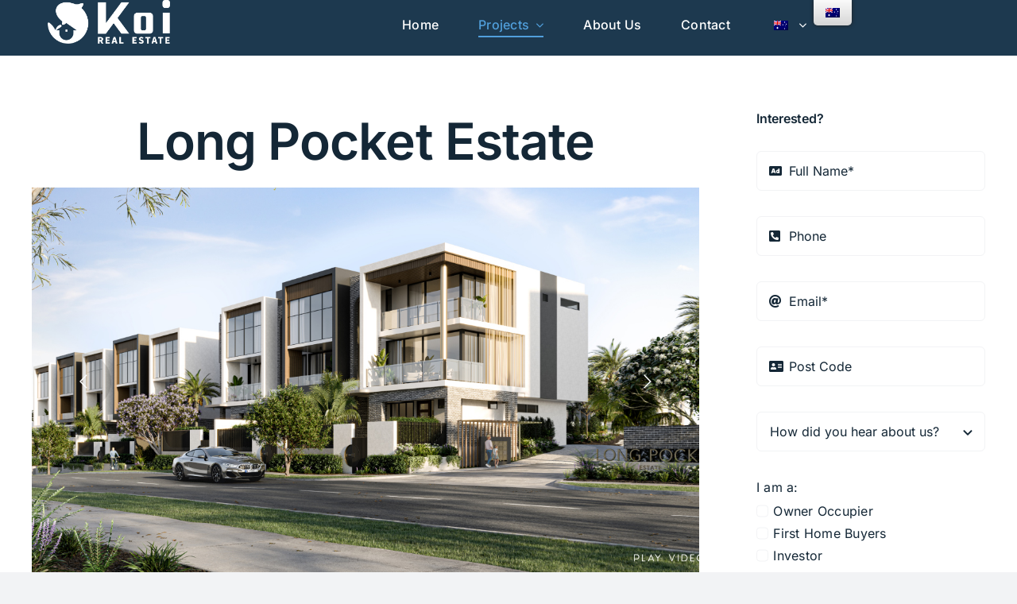

--- FILE ---
content_type: text/html; charset=UTF-8
request_url: http://koiau.com/long-pocket-estate/
body_size: 37950
content:
<!DOCTYPE html>
<html class="avada-html-layout-wide avada-html-header-position-top" lang="en-AU" prefix="og: http://ogp.me/ns# fb: http://ogp.me/ns/fb#">
<head>
	<meta http-equiv="X-UA-Compatible" content="IE=edge" />
	<meta http-equiv="Content-Type" content="text/html; charset=utf-8"/>
	<meta name="viewport" content="width=device-width, initial-scale=1" />
	<style id="jetpack-boost-critical-css">@media all{@charset "UTF-8";h1,h2,h3,h4,h5,h6{overflow-wrap:break-word}ul{overflow-wrap:break-word}p{overflow-wrap:break-word}.screen-reader-text{border:0;clip:rect(1px,1px,1px,1px);-webkit-clip-path:inset(50%);clip-path:inset(50%);height:1px;margin:-1px;overflow:hidden;padding:0;position:absolute;width:1px;word-wrap:normal!important}html :where(img[class*=wp-image-]){height:auto;max-width:100%}}@media all{.fusion-form-form-wrapper .fusion-form-field{position:relative;width:100%;clear:both;margin:1em 0}.fusion-form-form-wrapper .fusion-form-field .fusion-form-input{width:100%;padding:0 1em;outline:0}.fusion-form-form-wrapper .fusion-form-field .label,.fusion-form-form-wrapper .fusion-form-field label{display:inline-block;line-height:normal}.fusion-form-form-wrapper .fusion-form-field.fusion-form-label-above .label,.fusion-form-form-wrapper .fusion-form-field.fusion-form-label-above label{margin-bottom:.65em}.fusion-form-form-wrapper .fusion-form-field option[value=""][disabled]{display:none}.fusion-form-form-wrapper .fusion-form-field option{color:var(--form_text_color)}.fusion-form-form-wrapper .fusion-form-field input[type=number]{padding:1em;width:100%;box-sizing:border-box;position:relative}.fusion-form-form-wrapper .fusion-form-field .fusion-form-input-with-icon{position:relative}.fusion-form-form-wrapper .fusion-form-field .fusion-form-input-with-icon>i{position:absolute;text-align:center;z-index:99;left:1em;top:50%;top:calc(50% + (var(--form_border_width-top) - var(--form_border_width-bottom))/ 2);transform:translateY(-50%);color:var(--form_text_color);font-size:var(--form_text_size)}.fusion-form-form-wrapper .fusion-form-field .fusion-form-input-with-icon .fusion-form-input{padding-left:2.5em!important}.fusion-form-form-wrapper .fusion-layout-column{margin-bottom:0}@-moz-document url-prefix(){.fusion-form-form-wrapper .fusion-form-field select{text-indent:-.2em}}*{box-sizing:border-box}input[type=email],input[type=number],input[type=text]{-webkit-appearance:none;-webkit-border-radius:0}html{overflow-x:hidden;overflow-y:scroll}body{margin:0;color:#747474;min-width:320px;-webkit-text-size-adjust:100%;font:13px/20px PTSansRegular,Arial,Helvetica,sans-serif}#wrapper{overflow:visible}img{border-style:none;vertical-align:top;max-width:100%;height:auto}a{text-decoration:none}input,select{font-family:var(--body_typography-font-family,inherit);vertical-align:middle;color:#000}select{border-style:solid}fieldset,form{margin:0;padding:0;border-style:none}#main{padding:55px 10px 45px;clear:both}#main .sidebar.fusion-sticky-sidebar{padding:0}h2{color:#333;margin:0 0 20px}.fusion-content-widget-area .widget{margin-bottom:45px;position:relative}#content{width:71.1702128%;float:left;min-height:1px}.sidebar{width:23.4042553%;float:right}.sidebar.fusion-sticky-sidebar .fusion-sidebar-inner-content>section:last-child{margin-bottom:0!important}.sidebar .widget{margin-bottom:45px;position:relative}input[type=email],input[type=number],input[type=phone-number],input[type=text]{border:1px solid #d2d2d2;font-size:13px;color:#747474;padding:8px 15px;width:100%;box-sizing:border-box}.post-content p{margin:0 0 20px}.fontawesome-icon{display:inline-block;float:left}.fontawesome-icon{margin-right:10px}.fusion-animated{position:relative;z-index:2000}.layout-wide-mode #wrapper{width:100%;max-width:none}#sliders-container{position:relative}.fusion-row{margin:0 auto}.fusion-row:after,.fusion-row:before{content:" ";display:table}.fusion-row:after{clear:both}strong{font-weight:bolder}.screen-reader-text{border:0;clip:rect(1px,1px,1px,1px);-webkit-clip-path:inset(50%);clip-path:inset(50%);height:1px;margin:-1px;overflow:hidden;padding:0;position:absolute!important;width:1px;word-wrap:normal!important}.post-content p{margin-top:0;margin-bottom:20px}.select-arrow{width:35px;height:33px;line-height:33px;border-left-width:1px;border-left-style:solid;position:absolute;bottom:1px;right:1px;z-index:10;font-family:awb-icons;font-size:9px;text-align:center}.rich-snippet-hidden{display:none}.fusion-page-load-link{display:none}.fusion-disable-outline input,.fusion-disable-outline select{outline:0}html:not(.avada-html-layout-boxed):not(.avada-html-layout-framed),html:not(.avada-html-layout-boxed):not(.avada-html-layout-framed) body{background-color:var(--bg_color);background-blend-mode:var(--bg-color-overlay)}body{background-image:var(--bg_image);background-repeat:var(--bg_repeat)}#main,.layout-wide-mode #main,.layout-wide-mode #wrapper,body,html{background-color:var(--content_bg_color)}#main{background-image:var(--content_bg_image);background-repeat:var(--content_bg_repeat)}#toTop{background-color:#333;border-radius:4px 4px 0 0;bottom:0;height:35px;position:fixed;text-align:center;width:48px;opacity:0;z-index:100000;line-height:1}#toTop:before{line-height:35px;content:"\f106";-webkit-font-smoothing:antialiased;font-family:awb-icons;font-size:22px;color:#fff}.to-top-container #toTop{border-radius:var(--totop_border_radius) var(--totop_border_radius) 0 0}.to-top-right #toTop{right:75px}input[type=email],input[type=number],input[type=phone-number],input[type=text],select{height:var(--form_input_height);padding-top:0;padding-bottom:0}input[type=email],input[type=number],input[type=phone-number],input[type=text],select{background-color:var(--form_bg_color);font-size:var(--form_text_size);color:var(--form_text_color)}#wrapper .select-arrow{background-color:var(--form_bg_color)}#wrapper .select-arrow,.select-arrow{font-size:calc((var(--form_text_size)) * .75)}input::-moz-placeholder{color:var(--form_text_color)}input::-webkit-input-placeholder{color:var(--form_text_color)}.select-arrow,input[type=email],input[type=number],input[type=phone-number],input[type=text],select{border-width:var(--form_border_width-top) var(--form_border_width-right) var(--form_border_width-bottom) var(--form_border_width-left);border-color:var(--form_border_color);border-radius:var(--form_border_radius)}.select-arrow{color:var(--form_border_color)}.select-arrow{bottom:var(--form_border_width-bottom)}#boxed-wrapper{overflow:hidden}#main .fusion-row,.fusion-footer-widget-area .fusion-row{max-width:var(--site_width)}html:not(.avada-has-site-width-percent) #main,html:not(.avada-has-site-width-percent) .fusion-footer-widget-area{padding-left:30px;padding-right:30px}.fusion-footer.fusion-tb-footer .fusion-footer-widget-area{padding:0}body.has-sidebar #main .sidebar{width:var(--sidebar_width)}body.has-sidebar #content{width:calc(100% - var(--sidebar_width) - var(--sidebar_gutter))}#main{padding-left:30px;padding-right:30px;padding-top:var(--main_padding-top);padding-bottom:var(--main_padding-bottom)}.fusion-bottom-frame,.fusion-boxed-shadow,.fusion-sides-frame,.fusion-top-frame{display:none}.layout-wide-mode #wrapper{width:100%;max-width:none}.fusion-tb-footer .fusion-fullwidth,.fusion-tb-header .fusion-fullwidth{padding-left:var(--hundredp_padding);padding-right:var(--hundredp_padding)}#main .fusion-sticky-sidebar .fusion-sidebar-inner-content{background-color:var(--sidebar_bg_color)}#main .sidebar{padding:var(--sidebar_padding)}#main .sidebar.fusion-sticky-sidebar .fusion-sidebar-inner-content{padding:var(--sidebar_padding-percent_to_vw)}body{font-family:var(--body_typography-font-family);font-weight:var(--body_typography-font-weight);letter-spacing:var(--body_typography-letter-spacing);font-style:var(--body_typography-font-style,normal)}body{font-size:var(--body_typography-font-size)}body{line-height:var(--body_typography-line-height)}body{color:var(--body_typography-color)}body a,body a:after,body a:before{color:var(--link_color)}.fusion-title h1,.post-content h1{font-family:var(--h1_typography-font-family);font-weight:var(--h1_typography-font-weight);line-height:var(--h1_typography-line-height);letter-spacing:var(--h1_typography-letter-spacing);font-style:var(--h1_typography-font-style,normal)}.post-content h1{font-size:var(--h1_typography-font-size)}.post-content h1,.title h1{color:var(--h1_typography-color)}.fusion-title-size-one,h1{margin-top:var(--h1_typography-margin-top);margin-bottom:var(--h1_typography-margin-bottom)}#main h2,.fusion-title h2,.post-content h2,.title h2{font-family:var(--h2_typography-font-family);font-weight:var(--h2_typography-font-weight);line-height:var(--h2_typography-line-height);letter-spacing:var(--h2_typography-letter-spacing);font-style:var(--h2_typography-font-style,normal)}#wrapper #main .post-content .fusion-title h2,#wrapper #main .post-content .title h2,#wrapper .fusion-title h2,#wrapper .post-content h2,#wrapper .title h2{font-size:var(--h2_typography-font-size)}.fusion-title h2,.post-content h2,.title h2{color:var(--h2_typography-color)}.fusion-title-size-two,h2{margin-top:var(--h2_typography-margin-top);margin-bottom:var(--h2_typography-margin-bottom)}.fusion-title h3,.post-content h3{font-family:var(--h3_typography-font-family);font-weight:var(--h3_typography-font-weight);line-height:var(--h3_typography-line-height);letter-spacing:var(--h3_typography-letter-spacing);font-style:var(--h3_typography-font-style,normal)}.post-content h3{font-size:var(--h3_typography-font-size)}.fusion-title h3,.post-content h3,.title h3{color:var(--h3_typography-color)}.fusion-title-size-three,h3{margin-top:var(--h3_typography-margin-top);margin-bottom:var(--h3_typography-margin-bottom)}.fusion-title h4,.post-content h4{font-family:var(--h4_typography-font-family);font-weight:var(--h4_typography-font-weight);line-height:var(--h4_typography-line-height);letter-spacing:var(--h4_typography-letter-spacing);font-style:var(--h4_typography-font-style,normal)}.post-content h4{font-size:var(--h4_typography-font-size)}.fusion-title h4,.post-content h4,.title h4{color:var(--h4_typography-color)}.fusion-title-size-four,h4{margin-top:var(--h4_typography-margin-top);margin-bottom:var(--h4_typography-margin-bottom)}.fusion-tb-footer h5,.fusion-title h5,.fusion-widget-area h5,.post-content h5{font-family:var(--h5_typography-font-family);font-weight:var(--h5_typography-font-weight);line-height:var(--h5_typography-line-height);letter-spacing:var(--h5_typography-letter-spacing);font-style:var(--h5_typography-font-style,normal)}.fusion-tb-footer h5,.fusion-widget-area h5,.post-content h5{font-size:var(--h5_typography-font-size)}.fusion-tb-footer h5,.fusion-title h5,.fusion-widget-area h5,.post-content h5,.title h5{color:var(--h5_typography-color)}.fusion-title-size-five,h5{margin-top:var(--h5_typography-margin-top);margin-bottom:var(--h5_typography-margin-bottom)}.fusion-title h6,.fusion-widget-area h6{font-family:var(--h6_typography-font-family);font-weight:var(--h6_typography-font-weight);line-height:var(--h6_typography-line-height);letter-spacing:var(--h6_typography-letter-spacing);font-style:var(--h6_typography-font-style,normal)}.fusion-widget-area h6{font-size:var(--h6_typography-font-size)}.fusion-title h6,.fusion-widget-area h6,.title h6{color:var(--h6_typography-color)}.fusion-title-size-six,h6{margin-top:var(--h6_typography-margin-top);margin-bottom:var(--h6_typography-margin-bottom)}.avada-has-rev-slider-styles .rev_slider_wrapper{position:relative;-webkit-transform:translateZ(0)}.select-arrow{right:var(--form_border_width-right)}.select-arrow{border-top-left-radius:0;border-bottom-left-radius:0}.fontawesome-icon{color:var(--icon_color)}:root{--awb-color1:#ffffff;--awb-color3:#f2f3f5;--awb-color4:#dba451;--awb-color8:#142736;--awb-typography1-font-family:Inter;--awb-typography1-font-weight:600;--awb-typography1-font-style:normal;--awb-typography1-line-height:1.2;--awb-typography1-letter-spacing:-0.015em;--awb-typography3-font-family:Inter;--awb-typography3-font-size:16px;--awb-typography3-font-weight:500;--awb-typography3-font-style:normal;--awb-typography3-line-height:1.2;--awb-typography3-letter-spacing:0.015em;--awb-typography3-text-transform:none;--awb-typography4-font-family:Inter;--awb-typography4-font-size:16px;--awb-typography4-font-weight:400;--awb-typography4-font-style:normal;--awb-typography4-line-height:1.72;--awb-typography4-letter-spacing:0.015em;--site_width:1200px;--main_padding-top:60px;--main_padding-bottom:60px;--hundredp_padding:30px;--sidebar_width:24%;--sidebar_gutter:6%;--sidebar_bg_color:rgba(255,255,255,0);--bg_image:none;--bg_repeat:no-repeat;--bg_color:var(--awb-color3);--bg-color-overlay:normal;--content_bg_color:var(--awb-color1);--content_bg_image:none;--content_bg_repeat:no-repeat;--body_typography-font-family:var(--awb-typography4-font-family);--body_typography-font-size:var(--awb-typography4-font-size);--body_typography-font-weight:var(--awb-typography4-font-weight);--body_typography-font-style:var(--awb-typography4-font-style);--body_typography-line-height:var(--awb-typography4-line-height);--body_typography-letter-spacing:var(--awb-typography4-letter-spacing);--body_typography-color:var(--awb-color8);--link_color:var(--awb-color8);--h1_typography-font-family:var(--awb-typography1-font-family);--h1_typography-font-weight:var(--awb-typography1-font-weight);--h1_typography-line-height:var(--awb-typography1-line-height);--h1_typography-letter-spacing:var(--awb-typography1-letter-spacing);--h1_typography-font-style:var(--awb-typography1-font-style);--h1_typography-font-size:64px;--h1_typography-color:var(--awb-color8);--h1_typography-margin-top:0.67em;--h1_typography-margin-bottom:0.67em;--h2_typography-font-family:var(--awb-typography1-font-family);--h2_typography-font-weight:var(--awb-typography1-font-weight);--h2_typography-line-height:var(--awb-typography1-line-height);--h2_typography-letter-spacing:var(--awb-typography1-letter-spacing);--h2_typography-font-style:var(--awb-typography1-font-style);--h2_typography-font-size:48px;--h2_typography-color:var(--awb-color8);--h2_typography-margin-top:0em;--h2_typography-margin-bottom:1.1em;--h3_typography-font-family:var(--awb-typography1-font-family);--h3_typography-font-weight:var(--awb-typography1-font-weight);--h3_typography-line-height:var(--awb-typography1-line-height);--h3_typography-letter-spacing:var(--awb-typography1-letter-spacing);--h3_typography-font-style:var(--awb-typography1-font-style);--h3_typography-font-size:36px;--h3_typography-color:var(--awb-color8);--h3_typography-margin-top:1em;--h3_typography-margin-bottom:1em;--h4_typography-font-family:var(--awb-typography1-font-family);--h4_typography-font-weight:var(--awb-typography1-font-weight);--h4_typography-line-height:var(--awb-typography1-line-height);--h4_typography-letter-spacing:var(--awb-typography1-letter-spacing);--h4_typography-font-style:var(--awb-typography1-font-style);--h4_typography-font-size:24px;--h4_typography-color:var(--awb-color8);--h4_typography-margin-top:1.33em;--h4_typography-margin-bottom:1.33em;--h5_typography-font-family:var(--awb-typography1-font-family);--h5_typography-font-weight:var(--awb-typography1-font-weight);--h5_typography-line-height:var(--awb-typography1-line-height);--h5_typography-letter-spacing:var(--awb-typography1-letter-spacing);--h5_typography-font-style:var(--awb-typography1-font-style);--h5_typography-font-size:20px;--h5_typography-color:var(--awb-color8);--h5_typography-margin-top:1.67em;--h5_typography-margin-bottom:1.67em;--h6_typography-font-family:var(--awb-typography1-font-family);--h6_typography-font-weight:var(--awb-typography1-font-weight);--h6_typography-line-height:var(--awb-typography1-line-height);--h6_typography-letter-spacing:var(--awb-typography1-letter-spacing);--h6_typography-font-style:var(--awb-typography1-font-style);--h6_typography-font-size:16px;--h6_typography-color:var(--awb-color8);--h6_typography-margin-top:2.33em;--h6_typography-margin-bottom:2.33em;--form_input_height:50px;--form_text_size:16px;--form_bg_color:var(--awb-color1);--form_text_color:var(--awb-color8);--form_border_width-top:1px;--form_border_width-bottom:1px;--form_border_width-left:1px;--form_border_width-right:1px;--form_border_color:var(--awb-color3);--form_border_radius:6px;--button_padding-top:13px;--button_padding-bottom:13px;--button_padding-left:29px;--button_padding-right:29px;--button_typography-font-family:var(--awb-typography3-font-family);--button_typography-font-weight:var(--awb-typography3-font-weight);--button_typography-letter-spacing:var(--awb-typography3-letter-spacing);--button_typography-font-style:var(--awb-typography3-font-style);--button_font_size:var(--awb-typography3-font-size);--button_line_height:var(--awb-typography3-line-height);--button_text_transform:var(--awb-typography3-text-transform);--button_gradient_top_color:var(--awb-color4);--button_accent_color:var(--awb-color1);--button_border_width-top:0px;--button_border_width-right:0px;--button_border_width-bottom:0px;--button_border_width-left:0px;--button_border_color:var(--awb-color1);--icon_color:var(--awb-color1);--title_text_transform:none}.sidebar{--sidebar_padding:0px;--sidebar_padding-percent_to_vw:0px}#toTop{--totop_border_radius:6px}body{--button-border-radius-top-left:4px;--button-border-radius-top-right:4px;--button-border-radius-bottom-right:4px;--button-border-radius-bottom-left:4px}@media only screen and (max-width:800px){.has-sidebar #content{order:1}.has-sidebar #sidebar{order:2;margin-top:50px}}@font-face{font-family:awb-icons;font-weight:400;font-style:normal;font-display:block}.fas{-moz-osx-font-smoothing:grayscale;-webkit-font-smoothing:antialiased;display:inline-block;font-style:normal;font-variant:normal;text-rendering:auto;line-height:1}@font-face{font-family:"Font Awesome 5 Free";font-style:normal;font-weight:400;font-display:block}@font-face{font-family:"Font Awesome 5 Free";font-style:normal;font-weight:900;font-display:block}.fas{font-family:"Font Awesome 5 Free";font-weight:900}.fa-ad:before{content:"\f641"}.fa-address-card:before{content:"\f2bb"}.fa-at:before{content:"\f1fa"}.fa-bars:before{content:"\f0c9"}.fa-envelope-open:before{content:"\f2b6"}.fa-mobile-alt:before{content:"\f3cd"}.fa-phone-square-alt:before{content:"\f87b"}.fa-times:before{content:"\f00d"}.button-default,.fusion-button{display:inline-block;position:relative;text-align:center;text-decoration:none;box-sizing:border-box;font-family:var(--button_typography-font-family);font-weight:var(--button_typography-font-weight);font-style:var(--button_typography-font-style,normal);letter-spacing:var(--button_typography-letter-spacing);border-width:var(--button_border_width-top,0) var(--button_border_width-right,0) var(--button_border_width-bottom,0) var(--button_border_width-left,0);border-style:solid;border-radius:var(--button-border-radius-top-left,0) var(--button-border-radius-top-right,0) var(--button-border-radius-bottom-right,0) var(--button-border-radius-bottom-left,0);text-transform:var(--button_text_transform)}.fusion-body .fusion-button-default-size{padding-top:var(--button_padding-top,13px);padding-right:var(--button_padding-right,29px);padding-bottom:var(--button_padding-bottom,13px);padding-left:var(--button_padding-left,29px);line-height:var(--button_line_height,1);font-size:var(--button_font_size,14px)}.button-default{background:var(--button_gradient_top_color);color:var(--button_accent_color);border-color:var(--button_border_color)}.button-default .fusion-button-text{color:var(--button_accent_color)}.fusion-button.button-flat{box-shadow:none!important}.fusion-disable-outline .fusion-button{outline:0}.fusion-button-default-size{padding-top:var(--button_padding-top,13px);padding-right:var(--button_padding-right,29px);padding-bottom:var(--button_padding-bottom,13px);padding-left:var(--button_padding-left,29px);line-height:var(--button_line_height,1);font-size:var(--button_font_size,14px)}.fontawesome-icon{display:inline-block;float:left;margin-right:10px}.fontawesome-icon.fusion-text-flow{float:none}.fusion-grid-2>.fusion-grid-column{width:50%}.fusion-grid-3>.fusion-grid-column{width:calc(100% / 3)}.fusion-grid-4>.fusion-grid-column{width:25%}.fusion-gallery .fusion-gallery-column{padding:0;display:none}.fusion-gallery .fusion-gallery-column .fusion-gallery-image{overflow:hidden;opacity:1}.fusion-imageframe{display:inline-block;z-index:1;overflow:hidden;position:relative;vertical-align:middle;max-width:100%;line-height:1}.fusion-imageframe img{vertical-align:top;box-shadow:none!important}.fusion-imageframe.has-aspect-ratio{position:relative}.fusion-imageframe.has-aspect-ratio img{aspect-ratio:1;width:100%;-o-object-fit:cover;object-fit:cover;-o-object-position:50% 50%;object-position:50% 50%}.fusion-menu-element-wrapper{font-size:16px;margin-top:0;margin-bottom:0;width:100%;opacity:1}.fusion-menu-element-wrapper.loading{opacity:0}.fusion-menu-element-wrapper .fusion-menu-element-list{display:flex;flex-wrap:wrap;align-items:stretch;list-style:none;justify-content:flex-start;flex-direction:row;padding:0;font-family:inherit;font-weight:400;margin-block-start:0;margin-block-end:0;min-height:4em;position:relative;text-transform:none}.fusion-menu-element-wrapper .fusion-menu-element-list .menu-item>a{display:flex;align-items:center;justify-content:center;width:100%}.fusion-menu-element-wrapper .fusion-menu-element-list>li{display:flex;justify-content:center;margin-left:calc(0px / 2);margin-right:calc(0px / 2)}.fusion-menu-element-wrapper .fusion-menu-element-list>li>*{z-index:10}.ltr.fusion-body .fusion-menu-element-wrapper .fusion-menu-element-list>li:first-child{margin-left:0}.ltr.fusion-body .fusion-menu-element-wrapper .fusion-menu-element-list>li:last-child{margin-right:0}.fusion-menu-element-wrapper .fusion-menu-element-list>li:not(.fusion-menu-item-button){background-color:rgba(0,0,0,0);border-radius:0 0 0 0}.fusion-menu-element-wrapper .fusion-menu-element-list>li:not(.fusion-menu-item-button)>a{padding-top:calc(0px + 0px);padding-right:calc(0px + 0px);padding-bottom:calc(0px + 0px);padding-left:calc(0px + 0px)}.fusion-menu-element-wrapper .fusion-menu-element-list>li:not(.fusion-menu-item-button)>.fusion-open-nav-submenu,.fusion-menu-element-wrapper .fusion-menu-element-list>li:not(.fusion-menu-item-button)>a{color:#212934!important}.fusion-menu-element-wrapper .fusion-menu-element-list>li:not(.fusion-menu-item-button)>.fusion-open-nav-submenu{padding-bottom:0}.fusion-menu-element-wrapper .fusion-menu-element-list>li:not(.fusion-menu-item-button).current-menu-ancestor>a{color:#65bc7b!important;padding-top:calc(0px + 0px);padding-right:calc(0px + 0px);padding-bottom:calc(0px + 0px);padding-left:calc(0px + 0px)}.fusion-menu-element-wrapper .fusion-menu-element-list>li:not(.fusion-menu-item-button).current-menu-ancestor>.fusion-open-nav-submenu{color:#65bc7b!important;padding-top:calc(0px + 0px);padding-bottom:calc(0px + 0px)}.ltr .fusion-menu-element-wrapper .fusion-menu-element-list>li:not(.fusion-menu-item-button).current-menu-ancestor>.fusion-open-nav-submenu{padding-right:calc(0px + 0px)}.fusion-menu-element-wrapper .fusion-menu-element-list>li:not(.fusion-menu-item-button).current-menu-ancestor>.background-default.transition-center{transform:scaleX(0)}.fusion-menu-element-wrapper .fusion-menu-element-list>li:not(.fusion-menu-item-button).current-menu-ancestor>.background-active.transition-center{transform:scaleX(1)}.fusion-menu-element-wrapper .fusion-menu-element-list>li:not(.fusion-menu-item-button)>.background-active,.fusion-menu-element-wrapper .fusion-menu-element-list>li:not(.fusion-menu-item-button)>.background-default{position:absolute;top:0;width:100%;height:100%;z-index:1;background-color:rgba(0,0,0,0);border-top-width:0;border-bottom-width:0;border-left-width:0;border-right-width:0;border-color:transparent;border-radius:0 0 0 0;border-style:solid}.fusion-menu-element-wrapper .fusion-menu-element-list>li:not(.fusion-menu-item-button)>.background-active.transition-center,.fusion-menu-element-wrapper .fusion-menu-element-list>li:not(.fusion-menu-item-button)>.background-default.transition-center{transform:scaleX(1)}.fusion-menu-element-wrapper .fusion-menu-element-list>li:not(.fusion-menu-item-button)>.background-active{background:rgba(0,0,0,0);border-top-width:0;border-bottom-width:0;border-left-width:0;border-right-width:0;border-color:transparent}.fusion-menu-element-wrapper .fusion-menu-element-list>li:not(.fusion-menu-item-button)>.background-active.transition-center{transform:scaleX(0)}.fusion-menu-element-wrapper .fusion-open-nav-submenu{display:none;justify-content:center;align-items:center;background:0 0;border:0;box-shadow:none;box-sizing:content-box;padding:0}.fusion-disable-outline .fusion-menu-element-wrapper .fusion-open-nav-submenu{outline:0}.fusion-menu-element-wrapper .fusion-open-nav-submenu:before{content:"\f107";font-family:awb-icons;line-height:1}.ltr .fusion-menu-element-wrapper a:not(.fusion-icon-only-link) .fusion-open-nav-submenu{padding-left:.5em}.fusion-menu-element-wrapper.dropdown-carets-yes:not(.collapse-enabled) .fusion-open-nav-submenu{box-sizing:border-box}.fusion-menu-element-wrapper.dropdown-carets-yes:not(.collapse-enabled).direction-row.expand-method-hover li.menu-item-has-children:not(.fusion-menu-item-button) ul a{align-items:center;justify-content:space-between}.fusion-menu-element-wrapper.dropdown-carets-yes:not(.collapse-enabled).direction-row.expand-method-hover li.menu-item-has-children:not(.fusion-menu-item-button) ul a .fusion-open-nav-submenu:before{padding-left:0!important;padding-right:0!important}.fusion-menu-element-wrapper.dropdown-carets-yes .fusion-open-nav-submenu{display:flex}.fusion-menu-element-wrapper li{position:relative}.fusion-menu-element-wrapper .fusion-menu-element-list ul:not(.fusion-megamenu){margin:0;list-style:none;flex-direction:column;padding:0;font-size:14px;text-transform:none;z-index:-10}.fusion-menu-element-wrapper .fusion-menu-element-list ul:not(.fusion-megamenu)>li{width:100%;border-bottom:1px solid #e2e2e2}.fusion-menu-element-wrapper .fusion-menu-element-list ul:not(.fusion-megamenu)>li a{justify-content:space-between}.fusion-menu-element-wrapper .fusion-menu-element-list ul:not(.fusion-megamenu)>li:last-child{border-bottom-width:0}.fusion-menu-element-wrapper .fusion-menu-element-list ul:not(.fusion-megamenu)>li:not(.fusion-menu-item-button){background-color:#fff}.fusion-menu-element-wrapper .fusion-menu-element-list ul:not(.fusion-megamenu)>li:not(.fusion-menu-item-button)>a{color:#212934!important;padding-top:12px;padding-bottom:12px;padding-left:20px;padding-right:20px}.fusion-menu-element-wrapper .fusion-menu-element-list ul:not(.fusion-megamenu)>li:not(.fusion-menu-item-button).current-menu-ancestor>.fusion-open-nav-submenu,.fusion-menu-element-wrapper .fusion-menu-element-list ul:not(.fusion-megamenu)>li:not(.fusion-menu-item-button).current-menu-ancestor>a,.fusion-menu-element-wrapper .fusion-menu-element-list ul:not(.fusion-megamenu)>li:not(.fusion-menu-item-button).current-menu-item>a,.fusion-menu-element-wrapper .fusion-menu-element-list ul:not(.fusion-megamenu)>li:not(.fusion-menu-item-button).current-menu-parent>.fusion-open-nav-submenu,.fusion-menu-element-wrapper .fusion-menu-element-list ul:not(.fusion-megamenu)>li:not(.fusion-menu-item-button).current-menu-parent>a{color:#212934!important}.fusion-menu-element-wrapper .fusion-menu-element-list .sub-menu{display:table;visibility:hidden;opacity:0;border-top-left-radius:0;border-top-right-radius:0;border-bottom-left-radius:0;border-bottom-right-radius:0}.fusion-menu-element-wrapper .fusion-menu-element-list .sub-menu li a,.fusion-menu-element-wrapper .fusion-menu-element-list .sub-menu>li{font-family:inherit;font-weight:400}.fusion-menu-element-wrapper .fusion-menu-element-list .sub-menu>li:first-child{border-top-left-radius:0;border-top-right-radius:0}.fusion-menu-element-wrapper .fusion-menu-element-list .sub-menu>li:last-child{border-bottom-left-radius:0;border-bottom-right-radius:0}.fusion-menu-element-wrapper .fusion-menu-element-list ul{position:absolute;top:100%;box-shadow:none;padding:0}.ltr .fusion-menu-element-wrapper .fusion-menu-element-list ul{left:0}.fusion-menu-element-wrapper .fusion-menu-element-list ul>li>ul{top:0;left:100%}.fusion-menu-element-wrapper ul ul .fusion-open-nav-submenu:before{padding-left:20px;padding-right:20px}.fusion-menu-element-wrapper .sub-menu{margin-top:0!important}.fusion-menu-element-wrapper.expand-right .fusion-menu-element-list ul>li>ul{left:100%;right:auto}.fusion-menu-element-wrapper.expand-right .fusion-menu-element-list ul .fusion-open-nav-submenu:before{transform:rotate(270deg)}.fusion-menu-element-wrapper>.avada-menu-mobile-menu-trigger{background-color:#fff;color:#4a4e57;padding-top:12px;padding-right:20px;padding-bottom:12px;padding-left:20px;box-sizing:content-box;font-family:inherit;font-size:1em;border:none!important;box-shadow:none!important;display:none}.fusion-menu-element-wrapper>.avada-menu-mobile-menu-trigger>.inner{display:flex;justify-content:flex-start;align-items:center}.fusion-menu-element-wrapper>.avada-menu-mobile-menu-trigger .collapsed-nav-icon{position:relative;width:1em;height:1em}.ltr .fusion-menu-element-wrapper>.avada-menu-mobile-menu-trigger .collapsed-nav-icon{margin-left:.5em}.fusion-menu-element-wrapper>.avada-menu-mobile-menu-trigger .collapsed-nav-icon-close,.fusion-menu-element-wrapper>.avada-menu-mobile-menu-trigger .collapsed-nav-icon-open{width:1em;position:absolute;left:0;opacity:0;transform:rotate(0)}.fusion-menu-element-wrapper>.avada-menu-mobile-menu-trigger.no-text .collapsed-nav-icon-close,.fusion-menu-element-wrapper>.avada-menu-mobile-menu-trigger.no-text .collapsed-nav-icon-open{left:0}.fusion-menu-element-wrapper>.avada-menu-mobile-menu-trigger.no-text .collapsed-nav-icon{margin-left:0;margin-right:0}.fusion-menu-element-wrapper:not(.expanded) .collapsed-nav-icon-open{opacity:1}.fusion-menu-element-wrapper:not(.expanded):not(.mobile-mode-always-expanded) .fusion-menu-element-list ul:not(.fusion-megamenu){width:max-content}.fusion-menu-element-wrapper.expand-method-hover .fusion-open-nav-submenu-on-click{display:none}.ltr .fusion-menu-element-wrapper.expand-method-hover.direction-row.dropdown-carets-yes>ul>li>a .fusion-open-nav-submenu:before{padding-right:0!important}.fusion-menu-element-wrapper.direction-row .menu-text{text-align:center}.fusion-menu-element-wrapper.direction-row.expand-method-hover .menu-text{display:flex;align-items:center;text-align:center}.fusion-menu-element-wrapper.direction-row:not(.collapse-enabled):not(.submenu-mode-flyout) .fusion-menu-element-list>li>ul.sub-menu:not(.fusion-megamenu){margin-top:0!important}.fusion-menu-element-wrapper.direction-row:not(.collapse-enabled):not(.submenu-mode-flyout) .sub-menu{min-width:100%}.fusion-menu-element-wrapper:not(.collapse-enabled).icons-position-left .fusion-menu-element-list>li>a{flex-direction:row}.fusion-title{display:flex;flex-wrap:nowrap;align-items:center;margin:0 0 31px;text-transform:var(--title_text_transform)}.fusion-title h3>p:last-of-type{margin-bottom:0}.fusion-title h1,.fusion-title h2,.fusion-title h3,.fusion-title h4,.fusion-title h5,.fusion-title h6{flex-grow:0;padding:0}.fusion-title h3.title-heading-left,.fusion-title h4.title-heading-left,.fusion-title h5.title-heading-left,.fusion-title h6.title-heading-left{text-align:left}.fusion-title.fusion-title-center{text-align:center}.fusion-title.fusion-title-center.fusion-sep-none .title-heading-center{padding:0;text-align:center}.fusion-title.fusion-sep-none{display:block}.fusion-title.fusion-sep-none .title-heading-left{padding:0;text-align:left}.fusion-form-form-wrapper .fusion-form-field .fusion-select-wrapper{position:relative}.fusion-form-form-wrapper .fusion-form-field .fusion-select-wrapper .select-arrow{border:none;top:50%;transform:translateY(-50%);bottom:auto;height:auto;width:auto;right:1em;font-size:inherit!important;background:0 0!important}.fusion-form-form-wrapper .fusion-form-field .fusion-select-wrapper .select-arrow svg path{stroke:var(--form_text_color)}.fusion-form-form-wrapper .fusion-form-field select{-webkit-appearance:none;-moz-appearance:none;text-overflow:"";display:block;outline:0;width:100%;position:relative;text-indent:0;vertical-align:middle;z-index:5;margin:0;line-height:normal!important}.fusion-form-form-wrapper .fusion-form-field .fusion-form-checkbox{display:flex;align-items:center;flex-direction:row}.fusion-form-form-wrapper .fusion-form-field .fusion-form-checkbox:not(.option-inline){margin-bottom:.5em}.fusion-form-form-wrapper .fusion-form-field .fusion-form-checkbox label{margin:0;position:relative;padding:0 0 0 1.34em}.fusion-form-form-wrapper .fusion-form-field .fusion-form-checkbox label:before{content:"";height:13px;position:absolute;left:0;top:50%;min-width:13px;border:1px solid var(--form_border_color);border-radius:4px;transform:translateY(-50%)}.fusion-form-form-wrapper .fusion-form-field .fusion-form-checkbox input{position:absolute;width:14px;height:14px;opacity:0;margin:0}.fusion-form-form-wrapper .form-form-submit::before{display:none}.fusion-tb-header{background-color:var(--awb_header_bg_color,transparent)}.clearfix{clear:both}.clearfix{clear:both}.clearfix:after,.clearfix:before{content:" ";display:table}.clearfix:after{clear:both}.fusion-builder-row{width:100%;margin:0 auto}.fusion-builder-row:after{clear:both;content:" ";display:table}.fusion-fullwidth{position:relative}.fusion-fullwidth .fusion-row{position:relative;z-index:10}.fusion-text-no-margin>p{margin-top:0}.fusion-text-no-margin>p:last-child{margin-bottom:0}.hundred-percent-fullwidth .fusion-row{max-width:none!important}#wrapper #main .fullwidth-box .fusion-row{padding-left:0;padding-right:0}.post-content:not(.fusion-post-content),body:not(.side-header) #wrapper{position:relative}.fusion-flex-container{display:flex;justify-content:center}.fusion-flex-container .fusion-row{display:flex;flex-wrap:wrap;flex:1;width:100%}.fusion-flex-container .fusion-row:after,.fusion-flex-container .fusion-row:before{content:none}.fusion-flex-container .fusion-row .fusion-flex-column{display:flex}.fusion-flex-container .fusion-row .fusion-flex-column .fusion-column-wrapper,.fusion-flex-container .fusion-row .fusion-flex-column.fusion_builder_column_1_1{width:100%}.fusion-flex-container .fusion-row .fusion-flex-column .fusion-column-wrapper:not(.fusion-flex-column-wrapper-legacy){display:flex}.fusion-flex-container .fusion-row .fusion-flex-column .fusion-column-wrapper:not(.fusion-flex-column-wrapper-legacy).fusion-content-layout-column{flex-direction:column}.fusion-flex-container .fusion-flex-align-items-flex-start{align-items:flex-start}.fusion-flex-container .fusion-flex-justify-content-flex-start{justify-content:flex-start}.fusion-flex-container .fusion-flex-justify-content-center{justify-content:center}.fusion-layout-column{position:relative;float:left;margin-bottom:20px}.fusion-layout-column .fusion-column-wrapper{min-height:1px}.fusion-animated{visibility:hidden}@media only screen and (max-width:712px){.fusion-grid-column{width:100%!important}}@media only screen and (min-width:712px) and (max-width:784px){.fusion-grid-3 .fusion-grid-column,.fusion-grid-4 .fusion-grid-column{width:50%!important}}@media only screen and (min-width:784px) and (max-width:856px){.fusion-grid-3 .fusion-grid-column,.fusion-grid-4 .fusion-grid-column{width:50%!important}}@media only screen and (min-width:856px) and (max-width:928px){.fusion-grid-4 .fusion-grid-column{width:33.33333333%!important}}@media only screen and (min-device-width:768px) and (max-device-width:1024px) and (orientation:portrait){.fusion-grid-3 .fusion-grid-column,.fusion-grid-4 .fusion-grid-column{width:50%!important}#wrapper{width:auto!important}.fullwidth-box{background-attachment:scroll!important}#toTop{bottom:30px;border-radius:4px;height:40px}#toTop:before{line-height:38px}.no-mobile-totop .to-top-container{display:none}#main,.fullwidth-box,.fusion-footer-widget-area,body{background-attachment:scroll!important}}@media only screen and (min-device-width:768px) and (max-device-width:1024px) and (orientation:landscape){.fullwidth-box{background-attachment:scroll!important}#main,.fullwidth-box,.fusion-footer-widget-area,body{background-attachment:scroll!important}}@media only screen and (max-width:800px){.fusion-layout-column{margin-left:0!important;margin-right:0!important}#wrapper{width:auto!important}.fullwidth-box{background-attachment:scroll!important}#toTop{bottom:30px;border-radius:4px;height:44px;width:44px}#toTop:before{line-height:42px}.to-top-container #toTop{border-radius:var(--totop_border_radius)}.no-mobile-totop .to-top-container{display:none}}@media only screen and (max-width:800px){#content{width:100%!important;margin-left:0!important}.sidebar{width:100%!important;float:none!important;margin-left:0!important;clear:both}#main>.fusion-row{display:flex;flex-wrap:wrap}}@media only screen and (max-width:640px){#main,body{background-attachment:scroll!important}#content{width:100%!important;margin-left:0!important}.sidebar{width:100%!important;float:none!important;margin-left:0!important;clear:both}}@media only screen and (max-device-width:640px){#wrapper{width:auto!important;overflow-x:hidden!important}.fullwidth-box{background-attachment:scroll!important}.title{margin-top:0!important;margin-bottom:20px!important}#content{width:100%!important;float:none!important;margin-left:0!important;margin-bottom:50px}.sidebar{width:100%!important;float:none!important;margin-left:0!important;clear:both}}.fusion-builder-row.fusion-row{max-width:var(--site_width)}@media only screen and (max-width:800px){.fusion-title{margin-top:10px!important;margin-bottom:10px!important}}@media only screen and (min-device-width:768px) and (max-device-width:1024px) and (orientation:portrait){.fusion-title{margin-top:10px!important;margin-bottom:10px!important}}}@media all{.rs-p-wp-fix{display:none!important;margin:0!important;height:0!important}rs-module-wrap{visibility:hidden}rs-module-wrap,rs-module-wrap *{box-sizing:border-box}rs-module-wrap{position:relative;z-index:1;width:100%;display:block}rs-module{position:relative;overflow:hidden;display:block}rs-module img{max-width:none!important;margin:0;padding:0;border:none}rs-slide,rs-slide:before,rs-slides{position:absolute;text-indent:0;top:0;left:0}rs-slide,rs-slide:before{display:block;visibility:hidden}.rs-layer :not(.rs-wtbindex){outline:0!important}.rs-layer img{vertical-align:top}rs-static-layers{position:absolute;z-index:101;top:0;left:0;display:block;width:100%;height:100%;overflow:hidden}.rs-layer img{background:0 0}.avada-has-rev-slider-styles .rev_slider_wrapper{transform:none}}@media all{#trp-floater-ls{position:fixed;z-index:9999999;bottom:0;left:80%;border-radius:5px 5px 0 0;display:block;overflow:hidden}#trp-floater-ls.trp-color-light{background:#d6d6d6;background:linear-gradient(0deg,#d6d6d6 0,#fafafa 100%)}#trp-floater-ls.trp-top-right{bottom:auto;top:0;border-radius:0 0 5px 5px}@media screen and (max-width:1000px){#trp-floater-ls{left:50%}}@media screen and (max-width:500px){#trp-floater-ls{left:10%}}#trp-floater-ls.trp-floater-ls-flags #trp-floater-ls-current-language a img,#trp-floater-ls.trp-floater-ls-flags #trp-floater-ls-language-list a img{text-align:center;display:block;margin:0 auto}#trp-floater-ls-language-list{display:none}#trp-floater-ls{box-shadow:0 0 5px #212121}#trp-floater-ls-current-language a,#trp-floater-ls-language-list a{display:block;padding:10px 15px 10px 15px;font-size:90%}#trp-floater-ls-current-language,#trp-floater-ls-language-list{text-align:left}#trp-floater-ls-current-language{display:block;width:100%;height:100%}.trp-color-light #trp-floater-ls-current-language a,.trp-color-light #trp-floater-ls-language-list a{color:#404040}#trp-floater-ls a{text-decoration:none}#trp-floater-ls-language-list{max-height:300px;overflow-y:auto}}@media all{.menu-item-object-language_switcher .trp-flag-image{display:inline-block;margin:-1px 5px;vertical-align:baseline;padding:0;border:0;border-radius:0}}@media all{body,html{opacity:1!important}#loftloader-wrapper{position:fixed;top:0;left:0;-webkit-transform:translateX(0);-ms-transform:translateX(0);transform:translateX(0);z-index:999999;width:100%;height:100%;background:0 0!important}#loftloader-wrapper .loader-inner{position:absolute;top:50%;left:50%;-webkit-transform:translate(-50%,-50%);-ms-transform:translate(-50%,-50%);transform:translate(-50%,-50%);z-index:1001;text-align:center;font-size:0}#loftloader-wrapper .loader-inner #loader{position:relative;z-index:1002;top:auto;left:auto;display:inline-block;margin:0 auto;padding:0;border:none;border-radius:0;background:0 0!important;color:#248acc}#loftloader-wrapper .loader-section{position:fixed;z-index:999;width:50%;height:100%;background:#000;opacity:.95;will-change:transform}#loftloader-wrapper .loader-section.section-down,#loftloader-wrapper .loader-section.section-up{left:0;width:100%;height:50%}#loftloader-wrapper .loader-section.section-up{top:0}#loftloader-wrapper .loader-section.section-down{bottom:0}#loftloader-wrapper.pl-imgloading #loader{width:auto;height:auto;max-width:90vw}#loftloader-wrapper.pl-imgloading #loader img{position:relative;z-index:1;display:block;width:100%;height:auto;margin:0 auto}#loftloader-wrapper.pl-imgloading #loader img{opacity:.3}#loftloader-wrapper.pl-imgloading #loader .imgloading-container{position:absolute;bottom:0;left:0;z-index:3;display:block;width:100%;height:0%;overflow:hidden;will-change:height,opacity;transform-origin:0 100%}#loftloader-wrapper.pl-imgloading #loader span{position:absolute;bottom:0;left:0;z-index:3;display:block;width:100%;height:100%;background-repeat:no-repeat;background-size:cover;background-position:center bottom}.loader-close-button{position:fixed;right:10px;top:10px;z-index:99999;box-sizing:border-box;width:auto;min-width:35px;height:35px;padding:5px 30px 5px 5px;border-radius:999px;background:rgba(0,0,0,.3);color:#fff;font-size:12px;line-height:25px}.loader-close-button:after,.loader-close-button:before{position:absolute;top:16px;right:9px;display:block;width:18px;height:2px;transform-origin:50% 50%;content:"";background:#fff}.loader-close-button:before{-webkit-transform:rotate(45deg);-ms-transform:rotate(45deg);transform:rotate(45deg)}.loader-close-button:after{-webkit-transform:rotate(135deg);-ms-transform:rotate(135deg);transform:rotate(135deg)}.loader-close-button .screen-reader-text{position:absolute!important;width:1px;height:1px;padding:0;margin:-1px;border:0;clip:rect(1px,1px,1px,1px);clip-path:inset(50%);overflow:hidden;word-wrap:normal!important}}@media all{.fusion-form-form-wrapper .fusion-form-field{position:relative;width:100%;clear:both;margin:1em 0}.fusion-form-form-wrapper .fusion-form-field .fusion-form-input{width:100%;padding:0 1em;outline:0}.fusion-form-form-wrapper .fusion-form-field .label,.fusion-form-form-wrapper .fusion-form-field label{display:inline-block;line-height:normal}.fusion-form-form-wrapper .fusion-form-field.fusion-form-label-above .label,.fusion-form-form-wrapper .fusion-form-field.fusion-form-label-above label{margin-bottom:.65em}.fusion-form-form-wrapper .fusion-form-field option[value=""][disabled]{display:none}.fusion-form-form-wrapper .fusion-form-field option{color:var(--form_text_color)}.fusion-form-form-wrapper .fusion-form-field input[type=number]{padding:1em;width:100%;box-sizing:border-box;position:relative}.fusion-form-form-wrapper .fusion-form-field .fusion-form-input-with-icon{position:relative}.fusion-form-form-wrapper .fusion-form-field .fusion-form-input-with-icon>i{position:absolute;text-align:center;z-index:99;left:1em;top:50%;top:calc(50% + (var(--form_border_width-top) - var(--form_border_width-bottom))/ 2);transform:translateY(-50%);color:var(--form_text_color);font-size:var(--form_text_size)}.fusion-form-form-wrapper .fusion-form-field .fusion-form-input-with-icon .fusion-form-input{padding-left:2.5em!important}.fusion-form-form-wrapper .fusion-layout-column{margin-bottom:0}@-moz-document url-prefix(){.fusion-form-form-wrapper .fusion-form-field select{text-indent:-.2em}}*{box-sizing:border-box}input[type=email],input[type=number],input[type=text]{-webkit-appearance:none;-webkit-border-radius:0}html{overflow-x:hidden;overflow-y:scroll}body{margin:0;color:#747474;min-width:320px;-webkit-text-size-adjust:100%;font:13px/20px PTSansRegular,Arial,Helvetica,sans-serif}#wrapper{overflow:visible}img{border-style:none;vertical-align:top;max-width:100%;height:auto}a{text-decoration:none}input,select{font-family:var(--body_typography-font-family,inherit);vertical-align:middle;color:#000}select{border-style:solid}fieldset,form{margin:0;padding:0;border-style:none}#main{padding:55px 10px 45px;clear:both}#main .sidebar.fusion-sticky-sidebar{padding:0}h2{color:#333;margin:0 0 20px}.fusion-content-widget-area .widget{margin-bottom:45px;position:relative}#content{width:71.1702128%;float:left;min-height:1px}.sidebar{width:23.4042553%;float:right}.sidebar.fusion-sticky-sidebar .fusion-sidebar-inner-content>section:last-child{margin-bottom:0!important}.sidebar .widget{margin-bottom:45px;position:relative}input[type=email],input[type=number],input[type=phone-number],input[type=text]{border:1px solid #d2d2d2;font-size:13px;color:#747474;padding:8px 15px;width:100%;box-sizing:border-box}.post-content p{margin:0 0 20px}.fontawesome-icon{display:inline-block;float:left}.fontawesome-icon{margin-right:10px}.fusion-animated{position:relative;z-index:2000}.layout-wide-mode #wrapper{width:100%;max-width:none}#sliders-container{position:relative}.fusion-row{margin:0 auto}.fusion-row:after,.fusion-row:before{content:" ";display:table}.fusion-row:after{clear:both}strong{font-weight:bolder}.screen-reader-text{border:0;clip:rect(1px,1px,1px,1px);-webkit-clip-path:inset(50%);clip-path:inset(50%);height:1px;margin:-1px;overflow:hidden;padding:0;position:absolute!important;width:1px;word-wrap:normal!important}.post-content p{margin-top:0;margin-bottom:20px}.select-arrow{width:35px;height:33px;line-height:33px;border-left-width:1px;border-left-style:solid;position:absolute;bottom:1px;right:1px;z-index:10;font-family:awb-icons;font-size:9px;text-align:center}.rich-snippet-hidden{display:none}.fusion-page-load-link{display:none}.fusion-disable-outline input,.fusion-disable-outline select{outline:0}html:not(.avada-html-layout-boxed):not(.avada-html-layout-framed),html:not(.avada-html-layout-boxed):not(.avada-html-layout-framed) body{background-color:var(--bg_color);background-blend-mode:var(--bg-color-overlay)}body{background-image:var(--bg_image);background-repeat:var(--bg_repeat)}#main,.layout-wide-mode #main,.layout-wide-mode #wrapper,body,html{background-color:var(--content_bg_color)}#main{background-image:var(--content_bg_image);background-repeat:var(--content_bg_repeat)}#toTop{background-color:#333;border-radius:4px 4px 0 0;bottom:0;height:35px;position:fixed;text-align:center;width:48px;opacity:0;z-index:100000;line-height:1}#toTop:before{line-height:35px;content:"\f106";-webkit-font-smoothing:antialiased;font-family:awb-icons;font-size:22px;color:#fff}.to-top-container #toTop{border-radius:var(--totop_border_radius) var(--totop_border_radius) 0 0}.to-top-right #toTop{right:75px}input[type=email],input[type=number],input[type=phone-number],input[type=text],select{height:var(--form_input_height);padding-top:0;padding-bottom:0}input[type=email],input[type=number],input[type=phone-number],input[type=text],select{background-color:var(--form_bg_color);font-size:var(--form_text_size);color:var(--form_text_color)}#wrapper .select-arrow{background-color:var(--form_bg_color)}#wrapper .select-arrow,.select-arrow{font-size:calc((var(--form_text_size)) * .75)}input::-moz-placeholder{color:var(--form_text_color)}input::-webkit-input-placeholder{color:var(--form_text_color)}.select-arrow,input[type=email],input[type=number],input[type=phone-number],input[type=text],select{border-width:var(--form_border_width-top) var(--form_border_width-right) var(--form_border_width-bottom) var(--form_border_width-left);border-color:var(--form_border_color);border-radius:var(--form_border_radius)}.select-arrow{color:var(--form_border_color)}.select-arrow{bottom:var(--form_border_width-bottom)}#boxed-wrapper{overflow:hidden}#main .fusion-row,.fusion-footer-widget-area .fusion-row{max-width:var(--site_width)}html:not(.avada-has-site-width-percent) #main,html:not(.avada-has-site-width-percent) .fusion-footer-widget-area{padding-left:30px;padding-right:30px}.fusion-footer.fusion-tb-footer .fusion-footer-widget-area{padding:0}body.has-sidebar #main .sidebar{width:var(--sidebar_width)}body.has-sidebar #content{width:calc(100% - var(--sidebar_width) - var(--sidebar_gutter))}#main{padding-left:30px;padding-right:30px;padding-top:var(--main_padding-top);padding-bottom:var(--main_padding-bottom)}.fusion-bottom-frame,.fusion-boxed-shadow,.fusion-sides-frame,.fusion-top-frame{display:none}.layout-wide-mode #wrapper{width:100%;max-width:none}.fusion-tb-footer .fusion-fullwidth,.fusion-tb-header .fusion-fullwidth{padding-left:var(--hundredp_padding);padding-right:var(--hundredp_padding)}#main .fusion-sticky-sidebar .fusion-sidebar-inner-content{background-color:var(--sidebar_bg_color)}#main .sidebar{padding:var(--sidebar_padding)}#main .sidebar.fusion-sticky-sidebar .fusion-sidebar-inner-content{padding:var(--sidebar_padding-percent_to_vw)}body{font-family:var(--body_typography-font-family);font-weight:var(--body_typography-font-weight);letter-spacing:var(--body_typography-letter-spacing);font-style:var(--body_typography-font-style,normal)}body{font-size:var(--body_typography-font-size)}body{line-height:var(--body_typography-line-height)}body{color:var(--body_typography-color)}body a,body a:after,body a:before{color:var(--link_color)}.fusion-title h1,.post-content h1{font-family:var(--h1_typography-font-family);font-weight:var(--h1_typography-font-weight);line-height:var(--h1_typography-line-height);letter-spacing:var(--h1_typography-letter-spacing);font-style:var(--h1_typography-font-style,normal)}.post-content h1{font-size:var(--h1_typography-font-size)}.post-content h1,.title h1{color:var(--h1_typography-color)}.fusion-title-size-one,h1{margin-top:var(--h1_typography-margin-top);margin-bottom:var(--h1_typography-margin-bottom)}#main h2,.fusion-title h2,.post-content h2,.title h2{font-family:var(--h2_typography-font-family);font-weight:var(--h2_typography-font-weight);line-height:var(--h2_typography-line-height);letter-spacing:var(--h2_typography-letter-spacing);font-style:var(--h2_typography-font-style,normal)}#wrapper #main .post-content .fusion-title h2,#wrapper #main .post-content .title h2,#wrapper .fusion-title h2,#wrapper .post-content h2,#wrapper .title h2{font-size:var(--h2_typography-font-size)}.fusion-title h2,.post-content h2,.title h2{color:var(--h2_typography-color)}.fusion-title-size-two,h2{margin-top:var(--h2_typography-margin-top);margin-bottom:var(--h2_typography-margin-bottom)}.fusion-title h3,.post-content h3{font-family:var(--h3_typography-font-family);font-weight:var(--h3_typography-font-weight);line-height:var(--h3_typography-line-height);letter-spacing:var(--h3_typography-letter-spacing);font-style:var(--h3_typography-font-style,normal)}.post-content h3{font-size:var(--h3_typography-font-size)}.fusion-title h3,.post-content h3,.title h3{color:var(--h3_typography-color)}.fusion-title-size-three,h3{margin-top:var(--h3_typography-margin-top);margin-bottom:var(--h3_typography-margin-bottom)}.fusion-title h4,.post-content h4{font-family:var(--h4_typography-font-family);font-weight:var(--h4_typography-font-weight);line-height:var(--h4_typography-line-height);letter-spacing:var(--h4_typography-letter-spacing);font-style:var(--h4_typography-font-style,normal)}.post-content h4{font-size:var(--h4_typography-font-size)}.fusion-title h4,.post-content h4,.title h4{color:var(--h4_typography-color)}.fusion-title-size-four,h4{margin-top:var(--h4_typography-margin-top);margin-bottom:var(--h4_typography-margin-bottom)}.fusion-tb-footer h5,.fusion-title h5,.fusion-widget-area h5,.post-content h5{font-family:var(--h5_typography-font-family);font-weight:var(--h5_typography-font-weight);line-height:var(--h5_typography-line-height);letter-spacing:var(--h5_typography-letter-spacing);font-style:var(--h5_typography-font-style,normal)}.fusion-tb-footer h5,.fusion-widget-area h5,.post-content h5{font-size:var(--h5_typography-font-size)}.fusion-tb-footer h5,.fusion-title h5,.fusion-widget-area h5,.post-content h5,.title h5{color:var(--h5_typography-color)}.fusion-title-size-five,h5{margin-top:var(--h5_typography-margin-top);margin-bottom:var(--h5_typography-margin-bottom)}.fusion-title h6,.fusion-widget-area h6{font-family:var(--h6_typography-font-family);font-weight:var(--h6_typography-font-weight);line-height:var(--h6_typography-line-height);letter-spacing:var(--h6_typography-letter-spacing);font-style:var(--h6_typography-font-style,normal)}.fusion-widget-area h6{font-size:var(--h6_typography-font-size)}.fusion-title h6,.fusion-widget-area h6,.title h6{color:var(--h6_typography-color)}.fusion-title-size-six,h6{margin-top:var(--h6_typography-margin-top);margin-bottom:var(--h6_typography-margin-bottom)}.avada-has-rev-slider-styles .rev_slider_wrapper{position:relative;-webkit-transform:translateZ(0)}.select-arrow{right:var(--form_border_width-right)}.select-arrow{border-top-left-radius:0;border-bottom-left-radius:0}.fontawesome-icon{color:var(--icon_color)}:root{--awb-color1:#ffffff;--awb-color3:#f2f3f5;--awb-color4:#dba451;--awb-color8:#142736;--awb-typography1-font-family:Inter;--awb-typography1-font-weight:600;--awb-typography1-font-style:normal;--awb-typography1-line-height:1.2;--awb-typography1-letter-spacing:-0.015em;--awb-typography3-font-family:Inter;--awb-typography3-font-size:16px;--awb-typography3-font-weight:500;--awb-typography3-font-style:normal;--awb-typography3-line-height:1.2;--awb-typography3-letter-spacing:0.015em;--awb-typography3-text-transform:none;--awb-typography4-font-family:Inter;--awb-typography4-font-size:16px;--awb-typography4-font-weight:400;--awb-typography4-font-style:normal;--awb-typography4-line-height:1.72;--awb-typography4-letter-spacing:0.015em;--site_width:1200px;--main_padding-top:60px;--main_padding-bottom:60px;--hundredp_padding:30px;--sidebar_width:24%;--sidebar_gutter:6%;--sidebar_bg_color:rgba(255,255,255,0);--bg_image:none;--bg_repeat:no-repeat;--bg_color:var(--awb-color3);--bg-color-overlay:normal;--content_bg_color:var(--awb-color1);--content_bg_image:none;--content_bg_repeat:no-repeat;--body_typography-font-family:var(--awb-typography4-font-family);--body_typography-font-size:var(--awb-typography4-font-size);--body_typography-font-weight:var(--awb-typography4-font-weight);--body_typography-font-style:var(--awb-typography4-font-style);--body_typography-line-height:var(--awb-typography4-line-height);--body_typography-letter-spacing:var(--awb-typography4-letter-spacing);--body_typography-color:var(--awb-color8);--link_color:var(--awb-color8);--h1_typography-font-family:var(--awb-typography1-font-family);--h1_typography-font-weight:var(--awb-typography1-font-weight);--h1_typography-line-height:var(--awb-typography1-line-height);--h1_typography-letter-spacing:var(--awb-typography1-letter-spacing);--h1_typography-font-style:var(--awb-typography1-font-style);--h1_typography-font-size:64px;--h1_typography-color:var(--awb-color8);--h1_typography-margin-top:0.67em;--h1_typography-margin-bottom:0.67em;--h2_typography-font-family:var(--awb-typography1-font-family);--h2_typography-font-weight:var(--awb-typography1-font-weight);--h2_typography-line-height:var(--awb-typography1-line-height);--h2_typography-letter-spacing:var(--awb-typography1-letter-spacing);--h2_typography-font-style:var(--awb-typography1-font-style);--h2_typography-font-size:48px;--h2_typography-color:var(--awb-color8);--h2_typography-margin-top:0em;--h2_typography-margin-bottom:1.1em;--h3_typography-font-family:var(--awb-typography1-font-family);--h3_typography-font-weight:var(--awb-typography1-font-weight);--h3_typography-line-height:var(--awb-typography1-line-height);--h3_typography-letter-spacing:var(--awb-typography1-letter-spacing);--h3_typography-font-style:var(--awb-typography1-font-style);--h3_typography-font-size:36px;--h3_typography-color:var(--awb-color8);--h3_typography-margin-top:1em;--h3_typography-margin-bottom:1em;--h4_typography-font-family:var(--awb-typography1-font-family);--h4_typography-font-weight:var(--awb-typography1-font-weight);--h4_typography-line-height:var(--awb-typography1-line-height);--h4_typography-letter-spacing:var(--awb-typography1-letter-spacing);--h4_typography-font-style:var(--awb-typography1-font-style);--h4_typography-font-size:24px;--h4_typography-color:var(--awb-color8);--h4_typography-margin-top:1.33em;--h4_typography-margin-bottom:1.33em;--h5_typography-font-family:var(--awb-typography1-font-family);--h5_typography-font-weight:var(--awb-typography1-font-weight);--h5_typography-line-height:var(--awb-typography1-line-height);--h5_typography-letter-spacing:var(--awb-typography1-letter-spacing);--h5_typography-font-style:var(--awb-typography1-font-style);--h5_typography-font-size:20px;--h5_typography-color:var(--awb-color8);--h5_typography-margin-top:1.67em;--h5_typography-margin-bottom:1.67em;--h6_typography-font-family:var(--awb-typography1-font-family);--h6_typography-font-weight:var(--awb-typography1-font-weight);--h6_typography-line-height:var(--awb-typography1-line-height);--h6_typography-letter-spacing:var(--awb-typography1-letter-spacing);--h6_typography-font-style:var(--awb-typography1-font-style);--h6_typography-font-size:16px;--h6_typography-color:var(--awb-color8);--h6_typography-margin-top:2.33em;--h6_typography-margin-bottom:2.33em;--form_input_height:50px;--form_text_size:16px;--form_bg_color:var(--awb-color1);--form_text_color:var(--awb-color8);--form_border_width-top:1px;--form_border_width-bottom:1px;--form_border_width-left:1px;--form_border_width-right:1px;--form_border_color:var(--awb-color3);--form_border_radius:6px;--button_padding-top:13px;--button_padding-bottom:13px;--button_padding-left:29px;--button_padding-right:29px;--button_typography-font-family:var(--awb-typography3-font-family);--button_typography-font-weight:var(--awb-typography3-font-weight);--button_typography-letter-spacing:var(--awb-typography3-letter-spacing);--button_typography-font-style:var(--awb-typography3-font-style);--button_font_size:var(--awb-typography3-font-size);--button_line_height:var(--awb-typography3-line-height);--button_text_transform:var(--awb-typography3-text-transform);--button_gradient_top_color:var(--awb-color4);--button_accent_color:var(--awb-color1);--button_border_width-top:0px;--button_border_width-right:0px;--button_border_width-bottom:0px;--button_border_width-left:0px;--button_border_color:var(--awb-color1);--icon_color:var(--awb-color1);--title_text_transform:none}.sidebar{--sidebar_padding:0px;--sidebar_padding-percent_to_vw:0px}#toTop{--totop_border_radius:6px}body{--button-border-radius-top-left:4px;--button-border-radius-top-right:4px;--button-border-radius-bottom-right:4px;--button-border-radius-bottom-left:4px}@media only screen and (max-width:800px){.has-sidebar #content{order:1}.has-sidebar #sidebar{order:2;margin-top:50px}}@font-face{font-family:awb-icons;font-weight:400;font-style:normal;font-display:block}.fas{-moz-osx-font-smoothing:grayscale;-webkit-font-smoothing:antialiased;display:inline-block;font-style:normal;font-variant:normal;text-rendering:auto;line-height:1}@font-face{font-family:"Font Awesome 5 Free";font-style:normal;font-weight:400;font-display:block}@font-face{font-family:"Font Awesome 5 Free";font-style:normal;font-weight:900;font-display:block}.fas{font-family:"Font Awesome 5 Free";font-weight:900}.fa-ad:before{content:"\f641"}.fa-address-card:before{content:"\f2bb"}.fa-at:before{content:"\f1fa"}.fa-bars:before{content:"\f0c9"}.fa-envelope-open:before{content:"\f2b6"}.fa-mobile-alt:before{content:"\f3cd"}.fa-phone-square-alt:before{content:"\f87b"}.fa-times:before{content:"\f00d"}.button-default,.fusion-button{display:inline-block;position:relative;text-align:center;text-decoration:none;box-sizing:border-box;font-family:var(--button_typography-font-family);font-weight:var(--button_typography-font-weight);font-style:var(--button_typography-font-style,normal);letter-spacing:var(--button_typography-letter-spacing);border-width:var(--button_border_width-top,0) var(--button_border_width-right,0) var(--button_border_width-bottom,0) var(--button_border_width-left,0);border-style:solid;border-radius:var(--button-border-radius-top-left,0) var(--button-border-radius-top-right,0) var(--button-border-radius-bottom-right,0) var(--button-border-radius-bottom-left,0);text-transform:var(--button_text_transform)}.fusion-body .fusion-button-default-size{padding-top:var(--button_padding-top,13px);padding-right:var(--button_padding-right,29px);padding-bottom:var(--button_padding-bottom,13px);padding-left:var(--button_padding-left,29px);line-height:var(--button_line_height,1);font-size:var(--button_font_size,14px)}.button-default{background:var(--button_gradient_top_color);color:var(--button_accent_color);border-color:var(--button_border_color)}.button-default .fusion-button-text{color:var(--button_accent_color)}.fusion-button.button-flat{box-shadow:none!important}.fusion-disable-outline .fusion-button{outline:0}.fusion-button-default-size{padding-top:var(--button_padding-top,13px);padding-right:var(--button_padding-right,29px);padding-bottom:var(--button_padding-bottom,13px);padding-left:var(--button_padding-left,29px);line-height:var(--button_line_height,1);font-size:var(--button_font_size,14px)}.fontawesome-icon{display:inline-block;float:left;margin-right:10px}.fontawesome-icon.fusion-text-flow{float:none}.fusion-grid-2>.fusion-grid-column{width:50%}.fusion-grid-3>.fusion-grid-column{width:calc(100% / 3)}.fusion-grid-4>.fusion-grid-column{width:25%}.fusion-gallery .fusion-gallery-column{padding:0;display:none}.fusion-gallery .fusion-gallery-column .fusion-gallery-image{overflow:hidden;opacity:1}.fusion-imageframe{display:inline-block;z-index:1;overflow:hidden;position:relative;vertical-align:middle;max-width:100%;line-height:1}.fusion-imageframe img{vertical-align:top;box-shadow:none!important}.fusion-imageframe.has-aspect-ratio{position:relative}.fusion-imageframe.has-aspect-ratio img{aspect-ratio:1;width:100%;-o-object-fit:cover;object-fit:cover;-o-object-position:50% 50%;object-position:50% 50%}.fusion-menu-element-wrapper{font-size:16px;margin-top:0;margin-bottom:0;width:100%;opacity:1}.fusion-menu-element-wrapper.loading{opacity:0}.fusion-menu-element-wrapper .fusion-menu-element-list{display:flex;flex-wrap:wrap;align-items:stretch;list-style:none;justify-content:flex-start;flex-direction:row;padding:0;font-family:inherit;font-weight:400;margin-block-start:0;margin-block-end:0;min-height:4em;position:relative;text-transform:none}.fusion-menu-element-wrapper .fusion-menu-element-list .menu-item>a{display:flex;align-items:center;justify-content:center;width:100%}.fusion-menu-element-wrapper .fusion-menu-element-list>li{display:flex;justify-content:center;margin-left:calc(0px / 2);margin-right:calc(0px / 2)}.fusion-menu-element-wrapper .fusion-menu-element-list>li>*{z-index:10}.ltr.fusion-body .fusion-menu-element-wrapper .fusion-menu-element-list>li:first-child{margin-left:0}.ltr.fusion-body .fusion-menu-element-wrapper .fusion-menu-element-list>li:last-child{margin-right:0}.fusion-menu-element-wrapper .fusion-menu-element-list>li:not(.fusion-menu-item-button){background-color:rgba(0,0,0,0);border-radius:0 0 0 0}.fusion-menu-element-wrapper .fusion-menu-element-list>li:not(.fusion-menu-item-button)>a{padding-top:calc(0px + 0px);padding-right:calc(0px + 0px);padding-bottom:calc(0px + 0px);padding-left:calc(0px + 0px)}.fusion-menu-element-wrapper .fusion-menu-element-list>li:not(.fusion-menu-item-button)>.fusion-open-nav-submenu,.fusion-menu-element-wrapper .fusion-menu-element-list>li:not(.fusion-menu-item-button)>a{color:#212934!important}.fusion-menu-element-wrapper .fusion-menu-element-list>li:not(.fusion-menu-item-button)>.fusion-open-nav-submenu{padding-bottom:0}.fusion-menu-element-wrapper .fusion-menu-element-list>li:not(.fusion-menu-item-button).current-menu-ancestor>a{color:#65bc7b!important;padding-top:calc(0px + 0px);padding-right:calc(0px + 0px);padding-bottom:calc(0px + 0px);padding-left:calc(0px + 0px)}.fusion-menu-element-wrapper .fusion-menu-element-list>li:not(.fusion-menu-item-button).current-menu-ancestor>.fusion-open-nav-submenu{color:#65bc7b!important;padding-top:calc(0px + 0px);padding-bottom:calc(0px + 0px)}.ltr .fusion-menu-element-wrapper .fusion-menu-element-list>li:not(.fusion-menu-item-button).current-menu-ancestor>.fusion-open-nav-submenu{padding-right:calc(0px + 0px)}.fusion-menu-element-wrapper .fusion-menu-element-list>li:not(.fusion-menu-item-button).current-menu-ancestor>.background-default.transition-center{transform:scaleX(0)}.fusion-menu-element-wrapper .fusion-menu-element-list>li:not(.fusion-menu-item-button).current-menu-ancestor>.background-active.transition-center{transform:scaleX(1)}.fusion-menu-element-wrapper .fusion-menu-element-list>li:not(.fusion-menu-item-button)>.background-active,.fusion-menu-element-wrapper .fusion-menu-element-list>li:not(.fusion-menu-item-button)>.background-default{position:absolute;top:0;width:100%;height:100%;z-index:1;background-color:rgba(0,0,0,0);border-top-width:0;border-bottom-width:0;border-left-width:0;border-right-width:0;border-color:transparent;border-radius:0 0 0 0;border-style:solid}.fusion-menu-element-wrapper .fusion-menu-element-list>li:not(.fusion-menu-item-button)>.background-active.transition-center,.fusion-menu-element-wrapper .fusion-menu-element-list>li:not(.fusion-menu-item-button)>.background-default.transition-center{transform:scaleX(1)}.fusion-menu-element-wrapper .fusion-menu-element-list>li:not(.fusion-menu-item-button)>.background-active{background:rgba(0,0,0,0);border-top-width:0;border-bottom-width:0;border-left-width:0;border-right-width:0;border-color:transparent}.fusion-menu-element-wrapper .fusion-menu-element-list>li:not(.fusion-menu-item-button)>.background-active.transition-center{transform:scaleX(0)}.fusion-menu-element-wrapper .fusion-open-nav-submenu{display:none;justify-content:center;align-items:center;background:0 0;border:0;box-shadow:none;box-sizing:content-box;padding:0}.fusion-disable-outline .fusion-menu-element-wrapper .fusion-open-nav-submenu{outline:0}.fusion-menu-element-wrapper .fusion-open-nav-submenu:before{content:"\f107";font-family:awb-icons;line-height:1}.ltr .fusion-menu-element-wrapper a:not(.fusion-icon-only-link) .fusion-open-nav-submenu{padding-left:.5em}.fusion-menu-element-wrapper.dropdown-carets-yes:not(.collapse-enabled) .fusion-open-nav-submenu{box-sizing:border-box}.fusion-menu-element-wrapper.dropdown-carets-yes:not(.collapse-enabled).direction-row.expand-method-hover li.menu-item-has-children:not(.fusion-menu-item-button) ul a{align-items:center;justify-content:space-between}.fusion-menu-element-wrapper.dropdown-carets-yes:not(.collapse-enabled).direction-row.expand-method-hover li.menu-item-has-children:not(.fusion-menu-item-button) ul a .fusion-open-nav-submenu:before{padding-left:0!important;padding-right:0!important}.fusion-menu-element-wrapper.dropdown-carets-yes .fusion-open-nav-submenu{display:flex}.fusion-menu-element-wrapper li{position:relative}.fusion-menu-element-wrapper .fusion-menu-element-list ul:not(.fusion-megamenu){margin:0;list-style:none;flex-direction:column;padding:0;font-size:14px;text-transform:none;z-index:-10}.fusion-menu-element-wrapper .fusion-menu-element-list ul:not(.fusion-megamenu)>li{width:100%;border-bottom:1px solid #e2e2e2}.fusion-menu-element-wrapper .fusion-menu-element-list ul:not(.fusion-megamenu)>li a{justify-content:space-between}.fusion-menu-element-wrapper .fusion-menu-element-list ul:not(.fusion-megamenu)>li:last-child{border-bottom-width:0}.fusion-menu-element-wrapper .fusion-menu-element-list ul:not(.fusion-megamenu)>li:not(.fusion-menu-item-button){background-color:#fff}.fusion-menu-element-wrapper .fusion-menu-element-list ul:not(.fusion-megamenu)>li:not(.fusion-menu-item-button)>a{color:#212934!important;padding-top:12px;padding-bottom:12px;padding-left:20px;padding-right:20px}.fusion-menu-element-wrapper .fusion-menu-element-list ul:not(.fusion-megamenu)>li:not(.fusion-menu-item-button).current-menu-ancestor>.fusion-open-nav-submenu,.fusion-menu-element-wrapper .fusion-menu-element-list ul:not(.fusion-megamenu)>li:not(.fusion-menu-item-button).current-menu-ancestor>a,.fusion-menu-element-wrapper .fusion-menu-element-list ul:not(.fusion-megamenu)>li:not(.fusion-menu-item-button).current-menu-item>a,.fusion-menu-element-wrapper .fusion-menu-element-list ul:not(.fusion-megamenu)>li:not(.fusion-menu-item-button).current-menu-parent>.fusion-open-nav-submenu,.fusion-menu-element-wrapper .fusion-menu-element-list ul:not(.fusion-megamenu)>li:not(.fusion-menu-item-button).current-menu-parent>a{color:#212934!important}.fusion-menu-element-wrapper .fusion-menu-element-list .sub-menu{display:table;visibility:hidden;opacity:0;border-top-left-radius:0;border-top-right-radius:0;border-bottom-left-radius:0;border-bottom-right-radius:0}.fusion-menu-element-wrapper .fusion-menu-element-list .sub-menu li a,.fusion-menu-element-wrapper .fusion-menu-element-list .sub-menu>li{font-family:inherit;font-weight:400}.fusion-menu-element-wrapper .fusion-menu-element-list .sub-menu>li:first-child{border-top-left-radius:0;border-top-right-radius:0}.fusion-menu-element-wrapper .fusion-menu-element-list .sub-menu>li:last-child{border-bottom-left-radius:0;border-bottom-right-radius:0}.fusion-menu-element-wrapper .fusion-menu-element-list ul{position:absolute;top:100%;box-shadow:none;padding:0}.ltr .fusion-menu-element-wrapper .fusion-menu-element-list ul{left:0}.fusion-menu-element-wrapper .fusion-menu-element-list ul>li>ul{top:0;left:100%}.fusion-menu-element-wrapper ul ul .fusion-open-nav-submenu:before{padding-left:20px;padding-right:20px}.fusion-menu-element-wrapper .sub-menu{margin-top:0!important}.fusion-menu-element-wrapper.expand-right .fusion-menu-element-list ul>li>ul{left:100%;right:auto}.fusion-menu-element-wrapper.expand-right .fusion-menu-element-list ul .fusion-open-nav-submenu:before{transform:rotate(270deg)}.fusion-menu-element-wrapper>.avada-menu-mobile-menu-trigger{background-color:#fff;color:#4a4e57;padding-top:12px;padding-right:20px;padding-bottom:12px;padding-left:20px;box-sizing:content-box;font-family:inherit;font-size:1em;border:none!important;box-shadow:none!important;display:none}.fusion-menu-element-wrapper>.avada-menu-mobile-menu-trigger>.inner{display:flex;justify-content:flex-start;align-items:center}.fusion-menu-element-wrapper>.avada-menu-mobile-menu-trigger .collapsed-nav-icon{position:relative;width:1em;height:1em}.ltr .fusion-menu-element-wrapper>.avada-menu-mobile-menu-trigger .collapsed-nav-icon{margin-left:.5em}.fusion-menu-element-wrapper>.avada-menu-mobile-menu-trigger .collapsed-nav-icon-close,.fusion-menu-element-wrapper>.avada-menu-mobile-menu-trigger .collapsed-nav-icon-open{width:1em;position:absolute;left:0;opacity:0;transform:rotate(0)}.fusion-menu-element-wrapper>.avada-menu-mobile-menu-trigger.no-text .collapsed-nav-icon-close,.fusion-menu-element-wrapper>.avada-menu-mobile-menu-trigger.no-text .collapsed-nav-icon-open{left:0}.fusion-menu-element-wrapper>.avada-menu-mobile-menu-trigger.no-text .collapsed-nav-icon{margin-left:0;margin-right:0}.fusion-menu-element-wrapper:not(.expanded) .collapsed-nav-icon-open{opacity:1}.fusion-menu-element-wrapper:not(.expanded):not(.mobile-mode-always-expanded) .fusion-menu-element-list ul:not(.fusion-megamenu){width:max-content}.fusion-menu-element-wrapper.expand-method-hover .fusion-open-nav-submenu-on-click{display:none}.ltr .fusion-menu-element-wrapper.expand-method-hover.direction-row.dropdown-carets-yes>ul>li>a .fusion-open-nav-submenu:before{padding-right:0!important}.fusion-menu-element-wrapper.direction-row .menu-text{text-align:center}.fusion-menu-element-wrapper.direction-row.expand-method-hover .menu-text{display:flex;align-items:center;text-align:center}.fusion-menu-element-wrapper.direction-row:not(.collapse-enabled):not(.submenu-mode-flyout) .fusion-menu-element-list>li>ul.sub-menu:not(.fusion-megamenu){margin-top:0!important}.fusion-menu-element-wrapper.direction-row:not(.collapse-enabled):not(.submenu-mode-flyout) .sub-menu{min-width:100%}.fusion-menu-element-wrapper:not(.collapse-enabled).icons-position-left .fusion-menu-element-list>li>a{flex-direction:row}.fusion-title{display:flex;flex-wrap:nowrap;align-items:center;margin:0 0 31px;text-transform:var(--title_text_transform)}.fusion-title h3>p:last-of-type{margin-bottom:0}.fusion-title h1,.fusion-title h2,.fusion-title h3,.fusion-title h4,.fusion-title h5,.fusion-title h6{flex-grow:0;padding:0}.fusion-title h3.title-heading-left,.fusion-title h4.title-heading-left,.fusion-title h5.title-heading-left,.fusion-title h6.title-heading-left{text-align:left}.fusion-title.fusion-title-center{text-align:center}.fusion-title.fusion-title-center.fusion-sep-none .title-heading-center{padding:0;text-align:center}.fusion-title.fusion-sep-none{display:block}.fusion-title.fusion-sep-none .title-heading-left{padding:0;text-align:left}.fusion-form-form-wrapper .fusion-form-field .fusion-select-wrapper{position:relative}.fusion-form-form-wrapper .fusion-form-field .fusion-select-wrapper .select-arrow{border:none;top:50%;transform:translateY(-50%);bottom:auto;height:auto;width:auto;right:1em;font-size:inherit!important;background:0 0!important}.fusion-form-form-wrapper .fusion-form-field .fusion-select-wrapper .select-arrow svg path{stroke:var(--form_text_color)}.fusion-form-form-wrapper .fusion-form-field select{-webkit-appearance:none;-moz-appearance:none;text-overflow:"";display:block;outline:0;width:100%;position:relative;text-indent:0;vertical-align:middle;z-index:5;margin:0;line-height:normal!important}.fusion-form-form-wrapper .fusion-form-field .fusion-form-checkbox{display:flex;align-items:center;flex-direction:row}.fusion-form-form-wrapper .fusion-form-field .fusion-form-checkbox:not(.option-inline){margin-bottom:.5em}.fusion-form-form-wrapper .fusion-form-field .fusion-form-checkbox label{margin:0;position:relative;padding:0 0 0 1.34em}.fusion-form-form-wrapper .fusion-form-field .fusion-form-checkbox label:before{content:"";height:13px;position:absolute;left:0;top:50%;min-width:13px;border:1px solid var(--form_border_color);border-radius:4px;transform:translateY(-50%)}.fusion-form-form-wrapper .fusion-form-field .fusion-form-checkbox input{position:absolute;width:14px;height:14px;opacity:0;margin:0}.fusion-form-form-wrapper .form-form-submit::before{display:none}.fusion-tb-header{background-color:var(--awb_header_bg_color,transparent)}.clearfix{clear:both}.clearfix{clear:both}.clearfix:after,.clearfix:before{content:" ";display:table}.clearfix:after{clear:both}.fusion-builder-row{width:100%;margin:0 auto}.fusion-builder-row:after{clear:both;content:" ";display:table}.fusion-fullwidth{position:relative}.fusion-fullwidth .fusion-row{position:relative;z-index:10}.fusion-text-no-margin>p{margin-top:0}.fusion-text-no-margin>p:last-child{margin-bottom:0}.hundred-percent-fullwidth .fusion-row{max-width:none!important}#wrapper #main .fullwidth-box .fusion-row{padding-left:0;padding-right:0}.post-content:not(.fusion-post-content),body:not(.side-header) #wrapper{position:relative}.fusion-flex-container{display:flex;justify-content:center}.fusion-flex-container .fusion-row{display:flex;flex-wrap:wrap;flex:1;width:100%}.fusion-flex-container .fusion-row:after,.fusion-flex-container .fusion-row:before{content:none}.fusion-flex-container .fusion-row .fusion-flex-column{display:flex}.fusion-flex-container .fusion-row .fusion-flex-column .fusion-column-wrapper,.fusion-flex-container .fusion-row .fusion-flex-column.fusion_builder_column_1_1{width:100%}.fusion-flex-container .fusion-row .fusion-flex-column .fusion-column-wrapper:not(.fusion-flex-column-wrapper-legacy){display:flex}.fusion-flex-container .fusion-row .fusion-flex-column .fusion-column-wrapper:not(.fusion-flex-column-wrapper-legacy).fusion-content-layout-column{flex-direction:column}.fusion-flex-container .fusion-flex-align-items-flex-start{align-items:flex-start}.fusion-flex-container .fusion-flex-justify-content-flex-start{justify-content:flex-start}.fusion-flex-container .fusion-flex-justify-content-center{justify-content:center}.fusion-layout-column{position:relative;float:left;margin-bottom:20px}.fusion-layout-column .fusion-column-wrapper{min-height:1px}.fusion-animated{visibility:hidden}@media only screen and (max-width:712px){.fusion-grid-column{width:100%!important}}@media only screen and (min-width:712px) and (max-width:784px){.fusion-grid-3 .fusion-grid-column,.fusion-grid-4 .fusion-grid-column{width:50%!important}}@media only screen and (min-width:784px) and (max-width:856px){.fusion-grid-3 .fusion-grid-column,.fusion-grid-4 .fusion-grid-column{width:50%!important}}@media only screen and (min-width:856px) and (max-width:928px){.fusion-grid-4 .fusion-grid-column{width:33.33333333%!important}}@media only screen and (min-device-width:768px) and (max-device-width:1024px) and (orientation:portrait){.fusion-grid-3 .fusion-grid-column,.fusion-grid-4 .fusion-grid-column{width:50%!important}#wrapper{width:auto!important}.fullwidth-box{background-attachment:scroll!important}#toTop{bottom:30px;border-radius:4px;height:40px}#toTop:before{line-height:38px}.no-mobile-totop .to-top-container{display:none}#main,.fullwidth-box,.fusion-footer-widget-area,body{background-attachment:scroll!important}}@media only screen and (min-device-width:768px) and (max-device-width:1024px) and (orientation:landscape){.fullwidth-box{background-attachment:scroll!important}#main,.fullwidth-box,.fusion-footer-widget-area,body{background-attachment:scroll!important}}@media only screen and (max-width:800px){.fusion-layout-column{margin-left:0!important;margin-right:0!important}#wrapper{width:auto!important}.fullwidth-box{background-attachment:scroll!important}#toTop{bottom:30px;border-radius:4px;height:44px;width:44px}#toTop:before{line-height:42px}.to-top-container #toTop{border-radius:var(--totop_border_radius)}.no-mobile-totop .to-top-container{display:none}}@media only screen and (max-width:800px){#content{width:100%!important;margin-left:0!important}.sidebar{width:100%!important;float:none!important;margin-left:0!important;clear:both}#main>.fusion-row{display:flex;flex-wrap:wrap}}@media only screen and (max-width:640px){#main,body{background-attachment:scroll!important}#content{width:100%!important;margin-left:0!important}.sidebar{width:100%!important;float:none!important;margin-left:0!important;clear:both}}@media only screen and (max-device-width:640px){#wrapper{width:auto!important;overflow-x:hidden!important}.fullwidth-box{background-attachment:scroll!important}.title{margin-top:0!important;margin-bottom:20px!important}#content{width:100%!important;float:none!important;margin-left:0!important;margin-bottom:50px}.sidebar{width:100%!important;float:none!important;margin-left:0!important;clear:both}}.fusion-builder-row.fusion-row{max-width:var(--site_width)}@media only screen and (max-width:800px){.fusion-title{margin-top:10px!important;margin-bottom:10px!important}}@media only screen and (min-device-width:768px) and (max-device-width:1024px) and (orientation:portrait){.fusion-title{margin-top:10px!important;margin-bottom:10px!important}}}</style><title>Long Pocket Estate &#8211; Koi Real Estate</title>
<meta name='robots' content='max-image-preview:large' />
<link rel='dns-prefetch' href='//s.w.org' />
<link rel="alternate" type="application/rss+xml" title="Koi Real Estate &raquo; Feed" href="http://koiau.com/feed/" />
<link rel="alternate" type="application/rss+xml" title="Koi Real Estate &raquo; Comments Feed" href="http://koiau.com/comments/feed/" />
		
		
		
		
		
		
		<meta property="og:title" content="Long Pocket Estate"/>
		<meta property="og:type" content="article"/>
		<meta property="og:url" content="http://koiau.com/long-pocket-estate/"/>
		<meta property="og:site_name" content="Koi Real Estate"/>
		<meta property="og:description" content="Long Pocket Estate  
Long Pocket Estate is about to redefine lush city living with a series of 50 multi-level townhomes. Curate your own brand of serenity in the form of two townhome collections — River and Rainforest.    
Each residence seamlessly fuses resort and metropolitan, capturing the energy"/>

									<meta property="og:image" content="http://koiau.com/wp-content/uploads/2022/01/RP-white-300x107.png"/>
							<script type="text/javascript">
window._wpemojiSettings = {"baseUrl":"https:\/\/s.w.org\/images\/core\/emoji\/13.1.0\/72x72\/","ext":".png","svgUrl":"https:\/\/s.w.org\/images\/core\/emoji\/13.1.0\/svg\/","svgExt":".svg","source":{"concatemoji":"http:\/\/koiau.com\/wp-includes\/js\/wp-emoji-release.min.js?ver=5.9.12"}};
/*! This file is auto-generated */
!function(e,a,t){var n,r,o,i=a.createElement("canvas"),p=i.getContext&&i.getContext("2d");function s(e,t){var a=String.fromCharCode;p.clearRect(0,0,i.width,i.height),p.fillText(a.apply(this,e),0,0);e=i.toDataURL();return p.clearRect(0,0,i.width,i.height),p.fillText(a.apply(this,t),0,0),e===i.toDataURL()}function c(e){var t=a.createElement("script");t.src=e,t.defer=t.type="text/javascript",a.getElementsByTagName("head")[0].appendChild(t)}for(o=Array("flag","emoji"),t.supports={everything:!0,everythingExceptFlag:!0},r=0;r<o.length;r++)t.supports[o[r]]=function(e){if(!p||!p.fillText)return!1;switch(p.textBaseline="top",p.font="600 32px Arial",e){case"flag":return s([127987,65039,8205,9895,65039],[127987,65039,8203,9895,65039])?!1:!s([55356,56826,55356,56819],[55356,56826,8203,55356,56819])&&!s([55356,57332,56128,56423,56128,56418,56128,56421,56128,56430,56128,56423,56128,56447],[55356,57332,8203,56128,56423,8203,56128,56418,8203,56128,56421,8203,56128,56430,8203,56128,56423,8203,56128,56447]);case"emoji":return!s([10084,65039,8205,55357,56613],[10084,65039,8203,55357,56613])}return!1}(o[r]),t.supports.everything=t.supports.everything&&t.supports[o[r]],"flag"!==o[r]&&(t.supports.everythingExceptFlag=t.supports.everythingExceptFlag&&t.supports[o[r]]);t.supports.everythingExceptFlag=t.supports.everythingExceptFlag&&!t.supports.flag,t.DOMReady=!1,t.readyCallback=function(){t.DOMReady=!0},t.supports.everything||(n=function(){t.readyCallback()},a.addEventListener?(a.addEventListener("DOMContentLoaded",n,!1),e.addEventListener("load",n,!1)):(e.attachEvent("onload",n),a.attachEvent("onreadystatechange",function(){"complete"===a.readyState&&t.readyCallback()})),(n=t.source||{}).concatemoji?c(n.concatemoji):n.wpemoji&&n.twemoji&&(c(n.twemoji),c(n.wpemoji)))}(window,document,window._wpemojiSettings);
</script>
<style type="text/css">
img.wp-smiley,
img.emoji {
	display: inline !important;
	border: none !important;
	box-shadow: none !important;
	height: 1em !important;
	width: 1em !important;
	margin: 0 0.07em !important;
	vertical-align: -0.1em !important;
	background: none !important;
	padding: 0 !important;
}
</style>
	<noscript><link rel='stylesheet' id='wp-block-library-css'  href='http://koiau.com/wp-includes/css/dist/block-library/style.min.css?ver=5.9.12' type='text/css' media='all' />
</noscript><link rel='stylesheet' id='wp-block-library-css'  href='http://koiau.com/wp-includes/css/dist/block-library/style.min.css?ver=5.9.12' type='text/css' media="not all" data-media="all" onload="this.media=this.dataset.media; delete this.dataset.media; this.removeAttribute( 'onload' );" />
<style id='wp-block-library-theme-inline-css' type='text/css'>
.wp-block-audio figcaption{color:#555;font-size:13px;text-align:center}.is-dark-theme .wp-block-audio figcaption{color:hsla(0,0%,100%,.65)}.wp-block-code>code{font-family:Menlo,Consolas,monaco,monospace;color:#1e1e1e;padding:.8em 1em;border:1px solid #ddd;border-radius:4px}.wp-block-embed figcaption{color:#555;font-size:13px;text-align:center}.is-dark-theme .wp-block-embed figcaption{color:hsla(0,0%,100%,.65)}.blocks-gallery-caption{color:#555;font-size:13px;text-align:center}.is-dark-theme .blocks-gallery-caption{color:hsla(0,0%,100%,.65)}.wp-block-image figcaption{color:#555;font-size:13px;text-align:center}.is-dark-theme .wp-block-image figcaption{color:hsla(0,0%,100%,.65)}.wp-block-pullquote{border-top:4px solid;border-bottom:4px solid;margin-bottom:1.75em;color:currentColor}.wp-block-pullquote__citation,.wp-block-pullquote cite,.wp-block-pullquote footer{color:currentColor;text-transform:uppercase;font-size:.8125em;font-style:normal}.wp-block-quote{border-left:.25em solid;margin:0 0 1.75em;padding-left:1em}.wp-block-quote cite,.wp-block-quote footer{color:currentColor;font-size:.8125em;position:relative;font-style:normal}.wp-block-quote.has-text-align-right{border-left:none;border-right:.25em solid;padding-left:0;padding-right:1em}.wp-block-quote.has-text-align-center{border:none;padding-left:0}.wp-block-quote.is-large,.wp-block-quote.is-style-large,.wp-block-quote.is-style-plain{border:none}.wp-block-search .wp-block-search__label{font-weight:700}.wp-block-group:where(.has-background){padding:1.25em 2.375em}.wp-block-separator{border:none;border-bottom:2px solid;margin-left:auto;margin-right:auto;opacity:.4}.wp-block-separator:not(.is-style-wide):not(.is-style-dots){width:100px}.wp-block-separator.has-background:not(.is-style-dots){border-bottom:none;height:1px}.wp-block-separator.has-background:not(.is-style-wide):not(.is-style-dots){height:2px}.wp-block-table thead{border-bottom:3px solid}.wp-block-table tfoot{border-top:3px solid}.wp-block-table td,.wp-block-table th{padding:.5em;border:1px solid;word-break:normal}.wp-block-table figcaption{color:#555;font-size:13px;text-align:center}.is-dark-theme .wp-block-table figcaption{color:hsla(0,0%,100%,.65)}.wp-block-video figcaption{color:#555;font-size:13px;text-align:center}.is-dark-theme .wp-block-video figcaption{color:hsla(0,0%,100%,.65)}.wp-block-template-part.has-background{padding:1.25em 2.375em;margin-top:0;margin-bottom:0}
</style>
<style id='global-styles-inline-css' type='text/css'>
body{--wp--preset--color--black: #000000;--wp--preset--color--cyan-bluish-gray: #abb8c3;--wp--preset--color--white: #ffffff;--wp--preset--color--pale-pink: #f78da7;--wp--preset--color--vivid-red: #cf2e2e;--wp--preset--color--luminous-vivid-orange: #ff6900;--wp--preset--color--luminous-vivid-amber: #fcb900;--wp--preset--color--light-green-cyan: #7bdcb5;--wp--preset--color--vivid-green-cyan: #00d084;--wp--preset--color--pale-cyan-blue: #8ed1fc;--wp--preset--color--vivid-cyan-blue: #0693e3;--wp--preset--color--vivid-purple: #9b51e0;--wp--preset--gradient--vivid-cyan-blue-to-vivid-purple: linear-gradient(135deg,rgba(6,147,227,1) 0%,rgb(155,81,224) 100%);--wp--preset--gradient--light-green-cyan-to-vivid-green-cyan: linear-gradient(135deg,rgb(122,220,180) 0%,rgb(0,208,130) 100%);--wp--preset--gradient--luminous-vivid-amber-to-luminous-vivid-orange: linear-gradient(135deg,rgba(252,185,0,1) 0%,rgba(255,105,0,1) 100%);--wp--preset--gradient--luminous-vivid-orange-to-vivid-red: linear-gradient(135deg,rgba(255,105,0,1) 0%,rgb(207,46,46) 100%);--wp--preset--gradient--very-light-gray-to-cyan-bluish-gray: linear-gradient(135deg,rgb(238,238,238) 0%,rgb(169,184,195) 100%);--wp--preset--gradient--cool-to-warm-spectrum: linear-gradient(135deg,rgb(74,234,220) 0%,rgb(151,120,209) 20%,rgb(207,42,186) 40%,rgb(238,44,130) 60%,rgb(251,105,98) 80%,rgb(254,248,76) 100%);--wp--preset--gradient--blush-light-purple: linear-gradient(135deg,rgb(255,206,236) 0%,rgb(152,150,240) 100%);--wp--preset--gradient--blush-bordeaux: linear-gradient(135deg,rgb(254,205,165) 0%,rgb(254,45,45) 50%,rgb(107,0,62) 100%);--wp--preset--gradient--luminous-dusk: linear-gradient(135deg,rgb(255,203,112) 0%,rgb(199,81,192) 50%,rgb(65,88,208) 100%);--wp--preset--gradient--pale-ocean: linear-gradient(135deg,rgb(255,245,203) 0%,rgb(182,227,212) 50%,rgb(51,167,181) 100%);--wp--preset--gradient--electric-grass: linear-gradient(135deg,rgb(202,248,128) 0%,rgb(113,206,126) 100%);--wp--preset--gradient--midnight: linear-gradient(135deg,rgb(2,3,129) 0%,rgb(40,116,252) 100%);--wp--preset--duotone--dark-grayscale: url('#wp-duotone-dark-grayscale');--wp--preset--duotone--grayscale: url('#wp-duotone-grayscale');--wp--preset--duotone--purple-yellow: url('#wp-duotone-purple-yellow');--wp--preset--duotone--blue-red: url('#wp-duotone-blue-red');--wp--preset--duotone--midnight: url('#wp-duotone-midnight');--wp--preset--duotone--magenta-yellow: url('#wp-duotone-magenta-yellow');--wp--preset--duotone--purple-green: url('#wp-duotone-purple-green');--wp--preset--duotone--blue-orange: url('#wp-duotone-blue-orange');--wp--preset--font-size--small: 12px;--wp--preset--font-size--medium: 20px;--wp--preset--font-size--large: 24px;--wp--preset--font-size--x-large: 42px;--wp--preset--font-size--normal: 16px;--wp--preset--font-size--xlarge: 32px;--wp--preset--font-size--huge: 48px;}.has-black-color{color: var(--wp--preset--color--black) !important;}.has-cyan-bluish-gray-color{color: var(--wp--preset--color--cyan-bluish-gray) !important;}.has-white-color{color: var(--wp--preset--color--white) !important;}.has-pale-pink-color{color: var(--wp--preset--color--pale-pink) !important;}.has-vivid-red-color{color: var(--wp--preset--color--vivid-red) !important;}.has-luminous-vivid-orange-color{color: var(--wp--preset--color--luminous-vivid-orange) !important;}.has-luminous-vivid-amber-color{color: var(--wp--preset--color--luminous-vivid-amber) !important;}.has-light-green-cyan-color{color: var(--wp--preset--color--light-green-cyan) !important;}.has-vivid-green-cyan-color{color: var(--wp--preset--color--vivid-green-cyan) !important;}.has-pale-cyan-blue-color{color: var(--wp--preset--color--pale-cyan-blue) !important;}.has-vivid-cyan-blue-color{color: var(--wp--preset--color--vivid-cyan-blue) !important;}.has-vivid-purple-color{color: var(--wp--preset--color--vivid-purple) !important;}.has-black-background-color{background-color: var(--wp--preset--color--black) !important;}.has-cyan-bluish-gray-background-color{background-color: var(--wp--preset--color--cyan-bluish-gray) !important;}.has-white-background-color{background-color: var(--wp--preset--color--white) !important;}.has-pale-pink-background-color{background-color: var(--wp--preset--color--pale-pink) !important;}.has-vivid-red-background-color{background-color: var(--wp--preset--color--vivid-red) !important;}.has-luminous-vivid-orange-background-color{background-color: var(--wp--preset--color--luminous-vivid-orange) !important;}.has-luminous-vivid-amber-background-color{background-color: var(--wp--preset--color--luminous-vivid-amber) !important;}.has-light-green-cyan-background-color{background-color: var(--wp--preset--color--light-green-cyan) !important;}.has-vivid-green-cyan-background-color{background-color: var(--wp--preset--color--vivid-green-cyan) !important;}.has-pale-cyan-blue-background-color{background-color: var(--wp--preset--color--pale-cyan-blue) !important;}.has-vivid-cyan-blue-background-color{background-color: var(--wp--preset--color--vivid-cyan-blue) !important;}.has-vivid-purple-background-color{background-color: var(--wp--preset--color--vivid-purple) !important;}.has-black-border-color{border-color: var(--wp--preset--color--black) !important;}.has-cyan-bluish-gray-border-color{border-color: var(--wp--preset--color--cyan-bluish-gray) !important;}.has-white-border-color{border-color: var(--wp--preset--color--white) !important;}.has-pale-pink-border-color{border-color: var(--wp--preset--color--pale-pink) !important;}.has-vivid-red-border-color{border-color: var(--wp--preset--color--vivid-red) !important;}.has-luminous-vivid-orange-border-color{border-color: var(--wp--preset--color--luminous-vivid-orange) !important;}.has-luminous-vivid-amber-border-color{border-color: var(--wp--preset--color--luminous-vivid-amber) !important;}.has-light-green-cyan-border-color{border-color: var(--wp--preset--color--light-green-cyan) !important;}.has-vivid-green-cyan-border-color{border-color: var(--wp--preset--color--vivid-green-cyan) !important;}.has-pale-cyan-blue-border-color{border-color: var(--wp--preset--color--pale-cyan-blue) !important;}.has-vivid-cyan-blue-border-color{border-color: var(--wp--preset--color--vivid-cyan-blue) !important;}.has-vivid-purple-border-color{border-color: var(--wp--preset--color--vivid-purple) !important;}.has-vivid-cyan-blue-to-vivid-purple-gradient-background{background: var(--wp--preset--gradient--vivid-cyan-blue-to-vivid-purple) !important;}.has-light-green-cyan-to-vivid-green-cyan-gradient-background{background: var(--wp--preset--gradient--light-green-cyan-to-vivid-green-cyan) !important;}.has-luminous-vivid-amber-to-luminous-vivid-orange-gradient-background{background: var(--wp--preset--gradient--luminous-vivid-amber-to-luminous-vivid-orange) !important;}.has-luminous-vivid-orange-to-vivid-red-gradient-background{background: var(--wp--preset--gradient--luminous-vivid-orange-to-vivid-red) !important;}.has-very-light-gray-to-cyan-bluish-gray-gradient-background{background: var(--wp--preset--gradient--very-light-gray-to-cyan-bluish-gray) !important;}.has-cool-to-warm-spectrum-gradient-background{background: var(--wp--preset--gradient--cool-to-warm-spectrum) !important;}.has-blush-light-purple-gradient-background{background: var(--wp--preset--gradient--blush-light-purple) !important;}.has-blush-bordeaux-gradient-background{background: var(--wp--preset--gradient--blush-bordeaux) !important;}.has-luminous-dusk-gradient-background{background: var(--wp--preset--gradient--luminous-dusk) !important;}.has-pale-ocean-gradient-background{background: var(--wp--preset--gradient--pale-ocean) !important;}.has-electric-grass-gradient-background{background: var(--wp--preset--gradient--electric-grass) !important;}.has-midnight-gradient-background{background: var(--wp--preset--gradient--midnight) !important;}.has-small-font-size{font-size: var(--wp--preset--font-size--small) !important;}.has-medium-font-size{font-size: var(--wp--preset--font-size--medium) !important;}.has-large-font-size{font-size: var(--wp--preset--font-size--large) !important;}.has-x-large-font-size{font-size: var(--wp--preset--font-size--x-large) !important;}
</style>
<noscript><link rel='stylesheet' id='contact-form-7-css'  href='http://koiau.com/wp-content/plugins/contact-form-7/includes/css/styles.css?ver=5.6.3' type='text/css' media='all' />
</noscript><link rel='stylesheet' id='contact-form-7-css'  href='http://koiau.com/wp-content/plugins/contact-form-7/includes/css/styles.css?ver=5.6.3' type='text/css' media="not all" data-media="all" onload="this.media=this.dataset.media; delete this.dataset.media; this.removeAttribute( 'onload' );" />
<noscript><link rel='stylesheet' id='trp-floater-language-switcher-style-css'  href='http://koiau.com/wp-content/plugins/translatepress-multilingual/assets/css/trp-floater-language-switcher.css?ver=2.4.6' type='text/css' media='all' />
</noscript><link rel='stylesheet' id='trp-floater-language-switcher-style-css'  href='http://koiau.com/wp-content/plugins/translatepress-multilingual/assets/css/trp-floater-language-switcher.css?ver=2.4.6' type='text/css' media="not all" data-media="all" onload="this.media=this.dataset.media; delete this.dataset.media; this.removeAttribute( 'onload' );" />
<noscript><link rel='stylesheet' id='trp-language-switcher-style-css'  href='http://koiau.com/wp-content/plugins/translatepress-multilingual/assets/css/trp-language-switcher.css?ver=2.4.6' type='text/css' media='all' />
</noscript><link rel='stylesheet' id='trp-language-switcher-style-css'  href='http://koiau.com/wp-content/plugins/translatepress-multilingual/assets/css/trp-language-switcher.css?ver=2.4.6' type='text/css' media="not all" data-media="all" onload="this.media=this.dataset.media; delete this.dataset.media; this.removeAttribute( 'onload' );" />
<noscript><link rel='stylesheet' id='loftloader-lite-animation-css'  href='http://koiau.com/wp-content/plugins/loftloader/assets/css/loftloader.min.css?ver=2022112601' type='text/css' media='all' />
</noscript><link rel='stylesheet' id='loftloader-lite-animation-css'  href='http://koiau.com/wp-content/plugins/loftloader/assets/css/loftloader.min.css?ver=2022112601' type='text/css' media="not all" data-media="all" onload="this.media=this.dataset.media; delete this.dataset.media; this.removeAttribute( 'onload' );" />
<noscript><link rel='stylesheet' id='fusion-dynamic-css-css'  href='http://koiau.com/wp-content/uploads/fusion-styles/9e392d6665765db6b0a17cd71df506aa.min.css?ver=3.6.1' type='text/css' media='all' />
</noscript><link rel='stylesheet' id='fusion-dynamic-css-css'  href='http://koiau.com/wp-content/uploads/fusion-styles/9e392d6665765db6b0a17cd71df506aa.min.css?ver=3.6.1' type='text/css' media="not all" data-media="all" onload="this.media=this.dataset.media; delete this.dataset.media; this.removeAttribute( 'onload' );" />
<script type='text/javascript' src='http://koiau.com/wp-includes/js/jquery/jquery.min.js?ver=3.6.0' id='jquery-core-js'></script>
<script type='text/javascript' src='http://koiau.com/wp-includes/js/jquery/jquery-migrate.min.js?ver=3.3.2' id='jquery-migrate-js'></script>
<link rel="https://api.w.org/" href="http://koiau.com/wp-json/" /><link rel="alternate" type="application/json" href="http://koiau.com/wp-json/wp/v2/pages/1669" /><link rel="EditURI" type="application/rsd+xml" title="RSD" href="http://koiau.com/xmlrpc.php?rsd" />
<link rel="wlwmanifest" type="application/wlwmanifest+xml" href="http://koiau.com/wp-includes/wlwmanifest.xml" /> 
<meta name="generator" content="WordPress 5.9.12" />
<link rel="canonical" href="http://koiau.com/long-pocket-estate/" />
<link rel='shortlink' href='http://koiau.com/?p=1669' />
<link rel="alternate" type="application/json+oembed" href="http://koiau.com/wp-json/oembed/1.0/embed?url=http%3A%2F%2Fkoiau.com%2Flong-pocket-estate%2F" />
<link rel="alternate" type="text/xml+oembed" href="http://koiau.com/wp-json/oembed/1.0/embed?url=http%3A%2F%2Fkoiau.com%2Flong-pocket-estate%2F&#038;format=xml" />
<link rel="alternate" hreflang="en-AU" href="http://koiau.com/long-pocket-estate/"/>
<link rel="alternate" hreflang="zh-CN" href="http://koiau.com/zh/long-pocket-estate/"/>
<link rel="alternate" hreflang="en" href="http://koiau.com/long-pocket-estate/"/>
<link rel="alternate" hreflang="zh" href="http://koiau.com/zh/long-pocket-estate/"/>
<link rel="alternate" hreflang="x-default" href="http://koiau.com/long-pocket-estate/"/>
<link rel="preload" href="http://koiau.com/wp-content/themes/Avada/includes/lib/assets/fonts/icomoon/awb-icons.woff" as="font" type="font/woff" crossorigin><link rel="preload" href="//koiau.com/wp-content/themes/Avada/includes/lib/assets/fonts/fontawesome/webfonts/fa-brands-400.woff2" as="font" type="font/woff2" crossorigin><link rel="preload" href="//koiau.com/wp-content/themes/Avada/includes/lib/assets/fonts/fontawesome/webfonts/fa-regular-400.woff2" as="font" type="font/woff2" crossorigin><link rel="preload" href="//koiau.com/wp-content/themes/Avada/includes/lib/assets/fonts/fontawesome/webfonts/fa-solid-900.woff2" as="font" type="font/woff2" crossorigin><style type="text/css" id="css-fb-visibility">@media screen and (max-width: 640px){.fusion-no-small-visibility{display:none !important;}body:not(.fusion-builder-ui-wireframe) .sm-text-align-center{text-align:center !important;}body:not(.fusion-builder-ui-wireframe) .sm-text-align-left{text-align:left !important;}body:not(.fusion-builder-ui-wireframe) .sm-text-align-right{text-align:right !important;}body:not(.fusion-builder-ui-wireframe) .sm-flex-align-center{justify-content:center !important;}body:not(.fusion-builder-ui-wireframe) .sm-flex-align-flex-start{justify-content:flex-start !important;}body:not(.fusion-builder-ui-wireframe) .sm-flex-align-flex-end{justify-content:flex-end !important;}body:not(.fusion-builder-ui-wireframe) .sm-mx-auto{margin-left:auto !important;margin-right:auto !important;}body:not(.fusion-builder-ui-wireframe) .sm-ml-auto{margin-left:auto !important;}body:not(.fusion-builder-ui-wireframe) .sm-mr-auto{margin-right:auto !important;}body:not(.fusion-builder-ui-wireframe) .fusion-absolute-position-small{position:absolute;top:auto;width:100%;}}@media screen and (min-width: 641px) and (max-width: 1024px){.fusion-no-medium-visibility{display:none !important;}body:not(.fusion-builder-ui-wireframe) .md-text-align-center{text-align:center !important;}body:not(.fusion-builder-ui-wireframe) .md-text-align-left{text-align:left !important;}body:not(.fusion-builder-ui-wireframe) .md-text-align-right{text-align:right !important;}body:not(.fusion-builder-ui-wireframe) .md-flex-align-center{justify-content:center !important;}body:not(.fusion-builder-ui-wireframe) .md-flex-align-flex-start{justify-content:flex-start !important;}body:not(.fusion-builder-ui-wireframe) .md-flex-align-flex-end{justify-content:flex-end !important;}body:not(.fusion-builder-ui-wireframe) .md-mx-auto{margin-left:auto !important;margin-right:auto !important;}body:not(.fusion-builder-ui-wireframe) .md-ml-auto{margin-left:auto !important;}body:not(.fusion-builder-ui-wireframe) .md-mr-auto{margin-right:auto !important;}body:not(.fusion-builder-ui-wireframe) .fusion-absolute-position-medium{position:absolute;top:auto;width:100%;}}@media screen and (min-width: 1025px){.fusion-no-large-visibility{display:none !important;}body:not(.fusion-builder-ui-wireframe) .lg-text-align-center{text-align:center !important;}body:not(.fusion-builder-ui-wireframe) .lg-text-align-left{text-align:left !important;}body:not(.fusion-builder-ui-wireframe) .lg-text-align-right{text-align:right !important;}body:not(.fusion-builder-ui-wireframe) .lg-flex-align-center{justify-content:center !important;}body:not(.fusion-builder-ui-wireframe) .lg-flex-align-flex-start{justify-content:flex-start !important;}body:not(.fusion-builder-ui-wireframe) .lg-flex-align-flex-end{justify-content:flex-end !important;}body:not(.fusion-builder-ui-wireframe) .lg-mx-auto{margin-left:auto !important;margin-right:auto !important;}body:not(.fusion-builder-ui-wireframe) .lg-ml-auto{margin-left:auto !important;}body:not(.fusion-builder-ui-wireframe) .lg-mr-auto{margin-right:auto !important;}body:not(.fusion-builder-ui-wireframe) .fusion-absolute-position-large{position:absolute;top:auto;width:100%;}}</style>			<style type="text/css">
				/* If html does not have either class, do not show lazy loaded images. */
				html:not( .jetpack-lazy-images-js-enabled ):not( .js ) .jetpack-lazy-image {
					display: none;
				}
			</style>
			<script>
				document.documentElement.classList.add(
					'jetpack-lazy-images-js-enabled'
				);
			</script>
		<meta name="generator" content="Powered by Slider Revolution 6.5.14 - responsive, Mobile-Friendly Slider Plugin for WordPress with comfortable drag and drop interface." />
<link rel="icon" href="http://koiau.com/wp-content/uploads/2022/01/cropped-272636866_342429914396500_8149131616069739792_n-32x32.jpg" sizes="32x32" />
<link rel="icon" href="http://koiau.com/wp-content/uploads/2022/01/cropped-272636866_342429914396500_8149131616069739792_n-192x192.jpg" sizes="192x192" />
<link rel="apple-touch-icon" href="http://koiau.com/wp-content/uploads/2022/01/cropped-272636866_342429914396500_8149131616069739792_n-180x180.jpg" />
<meta name="msapplication-TileImage" content="http://koiau.com/wp-content/uploads/2022/01/cropped-272636866_342429914396500_8149131616069739792_n-270x270.jpg" />
<script>function setREVStartSize(e){
			//window.requestAnimationFrame(function() {
				window.RSIW = window.RSIW===undefined ? window.innerWidth : window.RSIW;
				window.RSIH = window.RSIH===undefined ? window.innerHeight : window.RSIH;
				try {
					var pw = document.getElementById(e.c).parentNode.offsetWidth,
						newh;
					pw = pw===0 || isNaN(pw) ? window.RSIW : pw;
					e.tabw = e.tabw===undefined ? 0 : parseInt(e.tabw);
					e.thumbw = e.thumbw===undefined ? 0 : parseInt(e.thumbw);
					e.tabh = e.tabh===undefined ? 0 : parseInt(e.tabh);
					e.thumbh = e.thumbh===undefined ? 0 : parseInt(e.thumbh);
					e.tabhide = e.tabhide===undefined ? 0 : parseInt(e.tabhide);
					e.thumbhide = e.thumbhide===undefined ? 0 : parseInt(e.thumbhide);
					e.mh = e.mh===undefined || e.mh=="" || e.mh==="auto" ? 0 : parseInt(e.mh,0);
					if(e.layout==="fullscreen" || e.l==="fullscreen")
						newh = Math.max(e.mh,window.RSIH);
					else{
						e.gw = Array.isArray(e.gw) ? e.gw : [e.gw];
						for (var i in e.rl) if (e.gw[i]===undefined || e.gw[i]===0) e.gw[i] = e.gw[i-1];
						e.gh = e.el===undefined || e.el==="" || (Array.isArray(e.el) && e.el.length==0)? e.gh : e.el;
						e.gh = Array.isArray(e.gh) ? e.gh : [e.gh];
						for (var i in e.rl) if (e.gh[i]===undefined || e.gh[i]===0) e.gh[i] = e.gh[i-1];
											
						var nl = new Array(e.rl.length),
							ix = 0,
							sl;
						e.tabw = e.tabhide>=pw ? 0 : e.tabw;
						e.thumbw = e.thumbhide>=pw ? 0 : e.thumbw;
						e.tabh = e.tabhide>=pw ? 0 : e.tabh;
						e.thumbh = e.thumbhide>=pw ? 0 : e.thumbh;
						for (var i in e.rl) nl[i] = e.rl[i]<window.RSIW ? 0 : e.rl[i];
						sl = nl[0];
						for (var i in nl) if (sl>nl[i] && nl[i]>0) { sl = nl[i]; ix=i;}
						var m = pw>(e.gw[ix]+e.tabw+e.thumbw) ? 1 : (pw-(e.tabw+e.thumbw)) / (e.gw[ix]);
						newh =  (e.gh[ix] * m) + (e.tabh + e.thumbh);
					}
					var el = document.getElementById(e.c);
					if (el!==null && el) el.style.height = newh+"px";
					el = document.getElementById(e.c+"_wrapper");
					if (el!==null && el) {
						el.style.height = newh+"px";
						el.style.display = "block";
					}
				} catch(e){
					console.log("Failure at Presize of Slider:" + e)
				}
			//});
		  };</script>
<style id="loftloader-lite-custom-bg-color">#loftloader-wrapper .loader-section {
	background: #1d394f;
}
</style><style id="loftloader-lite-custom-bg-opacity">#loftloader-wrapper .loader-section {
	opacity: 1;
}
</style><style id="loftloader-lite-custom-loader">#loftloader-wrapper.pl-imgloading #loader {
	width: 200px;
}
#loftloader-wrapper.pl-imgloading #loader span {
	background-size: cover;
	background-image: url(http://koiau.com/wp-content/uploads/2022/01/RP-white.png);
}
</style>		<script type="text/javascript">
			var doc = document.documentElement;
			doc.setAttribute( 'data-useragent', navigator.userAgent );
		</script>
		
	</head>

<body class="page-template-default page page-id-1669 translatepress-en_AU fusion-image-hovers fusion-pagination-sizing fusion-button_type-flat fusion-button_span-no fusion-button_gradient-linear avada-image-rollover-circle-yes avada-image-rollover-yes avada-image-rollover-direction-left loftloader-lite-enabled fusion-body ltr fusion-sticky-header no-tablet-sticky-header no-mobile-sticky-header no-mobile-slidingbar no-mobile-totop avada-has-rev-slider-styles fusion-disable-outline fusion-sub-menu-fade mobile-logo-pos-left layout-wide-mode avada-has-boxed-modal-shadow- layout-scroll-offset-full avada-has-zero-margin-offset-top has-sidebar fusion-top-header menu-text-align-center mobile-menu-design-classic fusion-show-pagination-text fusion-header-layout-v3 avada-responsive avada-footer-fx-none avada-menu-highlight-style-bar fusion-search-form-clean fusion-main-menu-search-overlay fusion-avatar-circle avada-dropdown-styles avada-blog-layout-timeline avada-blog-archive-layout-grid avada-header-shadow-no avada-menu-icon-position-left avada-has-megamenu-shadow avada-has-mobile-menu-search avada-has-main-nav-search-icon avada-has-breadcrumb-mobile-hidden avada-has-titlebar-hide avada-header-border-color-full-transparent avada-has-pagination-width_height avada-flyout-menu-direction-fade avada-ec-views-v1" ><div id="loftloader-wrapper" class="pl-imgloading" data-show-close-time="15000" data-max-load-time="2000"><div class="loader-section section-up"></div><div class="loader-section section-down"></div><div class="loader-inner"><div id="loader"><div class="imgloading-container"><span style="background-image: url(http://koiau.com/wp-content/uploads/2022/01/RP-white.png);"></span></div><img width="200" height="71" data-no-lazy="1" class="skip-lazy" alt="loader image" src="http://koiau.com/wp-content/uploads/2022/01/RP-white.png"></div></div><div class="loader-close-button" style="display: none;"><span class="screen-reader-text">Close</span></div></div>
	<svg xmlns="http://www.w3.org/2000/svg" viewBox="0 0 0 0" width="0" height="0" focusable="false" role="none" style="visibility: hidden; position: absolute; left: -9999px; overflow: hidden;" ><defs><filter id="wp-duotone-dark-grayscale"><feColorMatrix color-interpolation-filters="sRGB" type="matrix" values=" .299 .587 .114 0 0 .299 .587 .114 0 0 .299 .587 .114 0 0 .299 .587 .114 0 0 " /><feComponentTransfer color-interpolation-filters="sRGB" ><feFuncR type="table" tableValues="0 0.49803921568627" /><feFuncG type="table" tableValues="0 0.49803921568627" /><feFuncB type="table" tableValues="0 0.49803921568627" /><feFuncA type="table" tableValues="1 1" /></feComponentTransfer><feComposite in2="SourceGraphic" operator="in" /></filter></defs></svg><svg xmlns="http://www.w3.org/2000/svg" viewBox="0 0 0 0" width="0" height="0" focusable="false" role="none" style="visibility: hidden; position: absolute; left: -9999px; overflow: hidden;" ><defs><filter id="wp-duotone-grayscale"><feColorMatrix color-interpolation-filters="sRGB" type="matrix" values=" .299 .587 .114 0 0 .299 .587 .114 0 0 .299 .587 .114 0 0 .299 .587 .114 0 0 " /><feComponentTransfer color-interpolation-filters="sRGB" ><feFuncR type="table" tableValues="0 1" /><feFuncG type="table" tableValues="0 1" /><feFuncB type="table" tableValues="0 1" /><feFuncA type="table" tableValues="1 1" /></feComponentTransfer><feComposite in2="SourceGraphic" operator="in" /></filter></defs></svg><svg xmlns="http://www.w3.org/2000/svg" viewBox="0 0 0 0" width="0" height="0" focusable="false" role="none" style="visibility: hidden; position: absolute; left: -9999px; overflow: hidden;" ><defs><filter id="wp-duotone-purple-yellow"><feColorMatrix color-interpolation-filters="sRGB" type="matrix" values=" .299 .587 .114 0 0 .299 .587 .114 0 0 .299 .587 .114 0 0 .299 .587 .114 0 0 " /><feComponentTransfer color-interpolation-filters="sRGB" ><feFuncR type="table" tableValues="0.54901960784314 0.98823529411765" /><feFuncG type="table" tableValues="0 1" /><feFuncB type="table" tableValues="0.71764705882353 0.25490196078431" /><feFuncA type="table" tableValues="1 1" /></feComponentTransfer><feComposite in2="SourceGraphic" operator="in" /></filter></defs></svg><svg xmlns="http://www.w3.org/2000/svg" viewBox="0 0 0 0" width="0" height="0" focusable="false" role="none" style="visibility: hidden; position: absolute; left: -9999px; overflow: hidden;" ><defs><filter id="wp-duotone-blue-red"><feColorMatrix color-interpolation-filters="sRGB" type="matrix" values=" .299 .587 .114 0 0 .299 .587 .114 0 0 .299 .587 .114 0 0 .299 .587 .114 0 0 " /><feComponentTransfer color-interpolation-filters="sRGB" ><feFuncR type="table" tableValues="0 1" /><feFuncG type="table" tableValues="0 0.27843137254902" /><feFuncB type="table" tableValues="0.5921568627451 0.27843137254902" /><feFuncA type="table" tableValues="1 1" /></feComponentTransfer><feComposite in2="SourceGraphic" operator="in" /></filter></defs></svg><svg xmlns="http://www.w3.org/2000/svg" viewBox="0 0 0 0" width="0" height="0" focusable="false" role="none" style="visibility: hidden; position: absolute; left: -9999px; overflow: hidden;" ><defs><filter id="wp-duotone-midnight"><feColorMatrix color-interpolation-filters="sRGB" type="matrix" values=" .299 .587 .114 0 0 .299 .587 .114 0 0 .299 .587 .114 0 0 .299 .587 .114 0 0 " /><feComponentTransfer color-interpolation-filters="sRGB" ><feFuncR type="table" tableValues="0 0" /><feFuncG type="table" tableValues="0 0.64705882352941" /><feFuncB type="table" tableValues="0 1" /><feFuncA type="table" tableValues="1 1" /></feComponentTransfer><feComposite in2="SourceGraphic" operator="in" /></filter></defs></svg><svg xmlns="http://www.w3.org/2000/svg" viewBox="0 0 0 0" width="0" height="0" focusable="false" role="none" style="visibility: hidden; position: absolute; left: -9999px; overflow: hidden;" ><defs><filter id="wp-duotone-magenta-yellow"><feColorMatrix color-interpolation-filters="sRGB" type="matrix" values=" .299 .587 .114 0 0 .299 .587 .114 0 0 .299 .587 .114 0 0 .299 .587 .114 0 0 " /><feComponentTransfer color-interpolation-filters="sRGB" ><feFuncR type="table" tableValues="0.78039215686275 1" /><feFuncG type="table" tableValues="0 0.94901960784314" /><feFuncB type="table" tableValues="0.35294117647059 0.47058823529412" /><feFuncA type="table" tableValues="1 1" /></feComponentTransfer><feComposite in2="SourceGraphic" operator="in" /></filter></defs></svg><svg xmlns="http://www.w3.org/2000/svg" viewBox="0 0 0 0" width="0" height="0" focusable="false" role="none" style="visibility: hidden; position: absolute; left: -9999px; overflow: hidden;" ><defs><filter id="wp-duotone-purple-green"><feColorMatrix color-interpolation-filters="sRGB" type="matrix" values=" .299 .587 .114 0 0 .299 .587 .114 0 0 .299 .587 .114 0 0 .299 .587 .114 0 0 " /><feComponentTransfer color-interpolation-filters="sRGB" ><feFuncR type="table" tableValues="0.65098039215686 0.40392156862745" /><feFuncG type="table" tableValues="0 1" /><feFuncB type="table" tableValues="0.44705882352941 0.4" /><feFuncA type="table" tableValues="1 1" /></feComponentTransfer><feComposite in2="SourceGraphic" operator="in" /></filter></defs></svg><svg xmlns="http://www.w3.org/2000/svg" viewBox="0 0 0 0" width="0" height="0" focusable="false" role="none" style="visibility: hidden; position: absolute; left: -9999px; overflow: hidden;" ><defs><filter id="wp-duotone-blue-orange"><feColorMatrix color-interpolation-filters="sRGB" type="matrix" values=" .299 .587 .114 0 0 .299 .587 .114 0 0 .299 .587 .114 0 0 .299 .587 .114 0 0 " /><feComponentTransfer color-interpolation-filters="sRGB" ><feFuncR type="table" tableValues="0.098039215686275 1" /><feFuncG type="table" tableValues="0 0.66274509803922" /><feFuncB type="table" tableValues="0.84705882352941 0.41960784313725" /><feFuncA type="table" tableValues="1 1" /></feComponentTransfer><feComposite in2="SourceGraphic" operator="in" /></filter></defs></svg>	<a class="skip-link screen-reader-text" href="#content">Skip to content</a>

	<div id="boxed-wrapper">
		<div class="fusion-sides-frame"></div>
		<div id="wrapper" class="fusion-wrapper">
			<div id="home" style="position:relative;top:-1px;"></div>
							<section class="fusion-tb-header"><div class="fusion-fullwidth fullwidth-box fusion-builder-row-1 fusion-flex-container hundred-percent-fullwidth non-hundred-percent-height-scrolling fusion-custom-z-index" style="background-color: #1d394f;background-position: center center;background-repeat: no-repeat;border-width: 0px 0px 0px 0px;border-color:var(--awb-color3);border-style:solid;" ><div class="fusion-builder-row fusion-row fusion-flex-align-items-stretch" style="width:104% !important;max-width:104% !important;margin-left: calc(-4% / 2 );margin-right: calc(-4% / 2 );"><div class="fusion-layout-column fusion_builder_column fusion-builder-column-0 fusion_builder_column_1_5 1_5 fusion-flex-column"><div class="fusion-column-wrapper fusion-flex-justify-content-center fusion-content-layout-column" style="background-position:left top;background-repeat:no-repeat;-webkit-background-size:cover;-moz-background-size:cover;-o-background-size:cover;background-size:cover;padding: 0px 0px 0px 0px;"><div class=" sm-text-align-center"><style>.fusion-imageframe.imageframe-1{ margin-top : -10px;}</style><span class=" fusion-imageframe imageframe-none imageframe-1 hover-type-none" style="max-width:154px;"><a class="fusion-no-lightbox" href="http://koiau.com/" target="_self" aria-label="RP-white"><img width="300" height="107" alt="Koi Real Estate" src="http://koiau.com/wp-content/uploads/2022/01/RP-white-300x107.png" class="img-responsive wp-image-1228" srcset="http://koiau.com/wp-content/uploads/2022/01/RP-white-200x71.png 200w, http://koiau.com/wp-content/uploads/2022/01/RP-white-400x142.png 400w, http://koiau.com/wp-content/uploads/2022/01/RP-white-600x213.png 600w, http://koiau.com/wp-content/uploads/2022/01/RP-white-800x284.png 800w, http://koiau.com/wp-content/uploads/2022/01/RP-white.png 1139w" sizes="(max-width: 640px) 100vw, (max-width: 1919px) 400px,(min-width: 1920px) 20vw" /></a></span></div></div><style type="text/css">.fusion-body .fusion-builder-column-0{width:20% !important;margin-top : 10px;margin-bottom : 10px;}.fusion-builder-column-0 > .fusion-column-wrapper {padding-top : 0px !important;padding-right : 0px !important;margin-right : 0%;padding-bottom : 0px !important;padding-left : 0px !important;margin-left : 9.6%;}@media only screen and (max-width:1024px) {.fusion-body .fusion-builder-column-0{width:20% !important;order : 0;}.fusion-builder-column-0 > .fusion-column-wrapper {margin-right : 0%;margin-left : 9.6%;}}@media only screen and (max-width:640px) {.fusion-body .fusion-builder-column-0{width:100% !important;order : 0;}.fusion-builder-column-0 > .fusion-column-wrapper {margin-right : 1.92%;margin-left : 1.92%;}}</style></div><div class="fusion-layout-column fusion_builder_column fusion-builder-column-1 fusion_builder_column_4_5 4_5 fusion-flex-column"><div class="fusion-column-wrapper fusion-flex-justify-content-center fusion-content-layout-column" style="background-position:left top;background-repeat:no-repeat;-webkit-background-size:cover;-moz-background-size:cover;-o-background-size:cover;background-size:cover;padding: 0px 0px 0px 0px;"><nav class="fusion-menu-element-wrapper direction-row mode-dropdown expand-method-hover submenu-mode-dropdown mobile-mode-collapse-to-button mobile-size-full-absolute icons-position-left dropdown-carets-yes has-active-border-bottom-yes has-active-border-left-no has-active-border-right-no mobile-trigger-fullwidth-off mobile-indent-on mobile-justify-left main-justify-left loading mega-menu-loading expand-right submenu-transition-fade avada-main-menu" aria-label="Menu" data-breakpoint="0" data-count="0" data-transition-type="center" data-transition-time="300"><button type="button" class="avada-menu-mobile-menu-trigger no-text" onClick="fusionNavClickExpandBtn(this);" aria-expanded="false" aria-controls="menu-primary-menu"><span class="inner"><span class="collapsed-nav-text"><span class="screen-reader-text">Toggle Navigation</span></span><span class="collapsed-nav-icon"><span class="collapsed-nav-icon-open fa-bars fas"></span><span class="collapsed-nav-icon-close fa-times fas"></span></span></span></button><style>.fusion-body .fusion-menu-element-wrapper[data-count="0"],.fusion-body .fusion-menu-element-wrapper[data-count="0"] .fusion-menu-element-list .menu-item > a{font-size:var(--awb-typography3-font-size);}.fusion-body .fusion-menu-element-wrapper[data-count="0"] .fusion-menu-element-list{justify-content:center;align-items:center;font-family:var(--awb-typography3-font-family);font-weight:var(--awb-typography3-font-weight);font-style:var(--awb-typography3-font-style);min-height:36px;}.fusion-body .fusion-menu-element-wrapper[data-count="0"] > .avada-menu-mobile-menu-trigger{font-family:var(--awb-typography3-font-family);font-weight:var(--awb-typography3-font-weight);font-style:var(--awb-typography3-font-style);color:var(--awb-color8);}.fusion-body .fusion-menu-element-wrapper[data-count="0"] .fusion-megamenu-wrapper .fusion-megamenu-holder .fusion-megamenu .fusion-megamenu-submenu .fusion-megamenu-title .awb-justify-title{font-family:var(--awb-typography3-font-family);font-weight:var(--awb-typography3-font-weight);font-style:var(--awb-typography3-font-style);justify-content:flex-start;}.fusion-body .fusion-menu-element-wrapper[data-count="0"] [class*="awb-icon-"],.fusion-body .fusion-menu-element-wrapper[data-count="0"] [class^="awb-icon-"]{font-family:var(--awb-typography3-font-family) !important;}.fusion-body .fusion-menu-element-wrapper[data-count="0"] .fusion-menu-element-list > li,.fusion-body .fusion-menu-element-wrapper[data-count="0"] .fusion-menu-element-list .fusion-megamenu-title{text-transform:var(--awb-typography3-text-transform);}.fusion-body .fusion-menu-element-wrapper[data-count="0"] .fusion-menu-element-list > li{letter-spacing:var(--awb-typography3-letter-spacing);margin-left:calc(50px / 2);margin-right:calc(50px / 2);}.fusion-body .fusion-menu-element-wrapper[data-count="0"] .fusion-menu-element-list > li:not(.fusion-menu-item-button):not(.menu-item-has-children):focus-within > a{padding-bottom:calc(0px + 2px);}.fusion-body .fusion-menu-element-wrapper[data-count="0"] .fusion-menu-element-list > li:not(.fusion-menu-item-button) > a,.fusion-body .fusion-menu-element-wrapper[data-count="0"] .fusion-menu-element-list > li:not(.fusion-menu-item-button):not(.menu-item-has-children):hover > a,.fusion-body .fusion-menu-element-wrapper[data-count="0"] .fusion-menu-element-list > li:not(.fusion-menu-item-button):not(.menu-item-has-children).hover > a,.fusion-body .fusion-menu-element-wrapper[data-count="0"] .fusion-menu-element-list > li:not(.fusion-menu-item-button):not(.menu-item-has-children):focus > a,.fusion-body .fusion-menu-element-wrapper[data-count="0"] .fusion-menu-element-list > li:not(.fusion-menu-item-button):not(.menu-item-has-children):active > a,.fusion-body .fusion-menu-element-wrapper[data-count="0"] .fusion-menu-element-list > li:not(.fusion-menu-item-button):not(.menu-item-has-children).current-menu-item > a{padding-bottom:calc(0px + 2px);}.fusion-body .fusion-menu-element-wrapper[data-count="0"] .fusion-menu-element-list > li:not(.fusion-menu-item-button):not(.menu-item-has-children).current-menu-ancestor > a{padding-bottom:calc(0px + 2px);}.fusion-body .fusion-menu-element-wrapper[data-count="0"] .fusion-menu-element-list > li:not(.fusion-menu-item-button):not(.menu-item-has-children).current-menu-parent > a{padding-bottom:calc(0px + 2px);}.fusion-body .fusion-menu-element-wrapper[data-count="0"] .fusion-menu-element-list > li:not(.fusion-menu-item-button):not(.menu-item-has-children).expanded > a{padding-bottom:calc(0px + 2px);}.fusion-body .fusion-menu-element-wrapper[data-count="0"]:not(.collapse-enabled) .fusion-menu-element-list > li:not(.fusion-menu-item-button) > a,.fusion-body .fusion-menu-element-wrapper[data-count="0"]:not(.collapse-enabled) .fusion-menu-element-list > li:not(.fusion-menu-item-button) > .fusion-open-nav-submenu{color:#ffffff !important;}.fusion-body .fusion-menu-element-wrapper[data-count="0"] .fusion-overlay-search .fusion-close-search:before,.fusion-body .fusion-menu-element-wrapper[data-count="0"] .fusion-overlay-search .fusion-close-search:after{background:#ffffff;}.fusion-body .fusion-menu-element-wrapper[data-count="0"]:not(.collapse-enabled) .fusion-menu-element-list > li:not(.fusion-menu-item-button):not(.custom-menu-search-overlay):focus-within > a{color:var(--awb-color5) !important;}.fusion-body .fusion-menu-element-wrapper[data-count="0"]:not(.collapse-enabled) .fusion-menu-element-list > li:not(.fusion-menu-item-button):not(.custom-menu-search-overlay):hover > a,.fusion-body .fusion-menu-element-wrapper[data-count="0"]:not(.collapse-enabled) .fusion-menu-element-list > li:not(.fusion-menu-item-button).hover > a,.fusion-body .fusion-menu-element-wrapper[data-count="0"]:not(.collapse-enabled) .fusion-menu-element-list > li:not(.fusion-menu-item-button):not(.custom-menu-search-overlay):focus > a,.fusion-body .fusion-menu-element-wrapper[data-count="0"]:not(.collapse-enabled) .fusion-menu-element-list > li:not(.fusion-menu-item-button):not(.custom-menu-search-overlay):active > a,.fusion-body .fusion-menu-element-wrapper[data-count="0"]:not(.collapse-enabled) .fusion-menu-element-list > li:not(.fusion-menu-item-button).current-menu-item > a{color:var(--awb-color5) !important;}.fusion-body .fusion-menu-element-wrapper[data-count="0"]:not(.collapse-enabled) .fusion-menu-element-list > li:not(.fusion-menu-item-button).current-menu-ancestor:not(.awb-flyout-top-level-no-link) > a{color:var(--awb-color5) !important;}.fusion-body .fusion-menu-element-wrapper[data-count="0"]:not(.collapse-enabled) .fusion-menu-element-list > li:not(.fusion-menu-item-button).current-menu-parent:not(.awb-flyout-top-level-no-link) > a{color:var(--awb-color5) !important;}.fusion-body .fusion-menu-element-wrapper[data-count="0"]:not(.collapse-enabled) .fusion-menu-element-list > li:not(.fusion-menu-item-button).expanded > a{color:var(--awb-color5) !important;}.fusion-body .fusion-menu-element-wrapper[data-count="0"]:not(.collapse-enabled) .fusion-menu-element-list > li:not(.fusion-menu-item-button):hover > .fusion-open-nav-submenu{color:var(--awb-color5) !important;}.fusion-body .fusion-menu-element-wrapper[data-count="0"]:not(.collapse-enabled) .fusion-menu-element-list > li:not(.fusion-menu-item-button).hover > .fusion-open-nav-submenu{color:var(--awb-color5) !important;}.fusion-body .fusion-menu-element-wrapper[data-count="0"]:not(.collapse-enabled) .fusion-menu-element-list > li:not(.fusion-menu-item-button):focus > .fusion-open-nav-submenu{color:var(--awb-color5) !important;}.fusion-body .fusion-menu-element-wrapper[data-count="0"]:not(.collapse-enabled) .fusion-menu-element-list > li:not(.fusion-menu-item-button):active > .fusion-open-nav-submenu{color:var(--awb-color5) !important;}.fusion-body .fusion-menu-element-wrapper[data-count="0"]:not(.collapse-enabled) .fusion-menu-element-list > li:not(.fusion-menu-item-button):focus-within > .fusion-open-nav-submenu{color:var(--awb-color5) !important;}.fusion-body .fusion-menu-element-wrapper[data-count="0"]:not(.collapse-enabled) .fusion-menu-element-list > li:not(.fusion-menu-item-button).current-menu-item > .fusion-open-nav-submenu{color:var(--awb-color5) !important;}.fusion-body .fusion-menu-element-wrapper[data-count="0"]:not(.collapse-enabled) .fusion-menu-element-list > li:not(.fusion-menu-item-button).current-menu-ancestor > .fusion-open-nav-submenu{color:var(--awb-color5) !important;}.fusion-body .fusion-menu-element-wrapper[data-count="0"]:not(.collapse-enabled) .fusion-menu-element-list > li:not(.fusion-menu-item-button).current-menu-parent > .fusion-open-nav-submenu{color:var(--awb-color5) !important;}.fusion-body .fusion-menu-element-wrapper[data-count="0"]:not(.collapse-enabled) .fusion-menu-element-list > li:not(.fusion-menu-item-button).expanded > .fusion-open-nav-submenu{color:var(--awb-color5) !important;}.fusion-body .fusion-menu-element-wrapper[data-count="0"] .fusion-menu-element-list > li:not(.fusion-menu-item-button) > .background-default{border-bottom-width:2px;}.fusion-body .fusion-menu-element-wrapper[data-count="0"] .fusion-menu-element-list > li:not(.fusion-menu-item-button) > .background-active{border-bottom-width:2px;border-color:var(--awb-color5);}.fusion-body .fusion-menu-element-wrapper[data-count="0"].direction-row:not(.collapse-enabled):not(.submenu-mode-flyout) .fusion-menu-element-list > li > ul.sub-menu:not(.fusion-megamenu),.fusion-body .fusion-menu-element-wrapper[data-count="0"]:not(.collapse-enabled):not(.submenu-mode-flyout) .fusion-menu-element-list .fusion-megamenu-wrapper{margin-top:10px !important;}.fusion-body .fusion-menu-element-wrapper[data-count="0"].expand-method-hover.direction-row .fusion-menu-element-list > li:hover:before,.fusion-body .fusion-menu-element-wrapper[data-count="0"].expand-method-hover.direction-row .fusion-menu-element-list > li.hover:before,.fusion-body .fusion-menu-element-wrapper[data-count="0"].expand-method-hover.direction-row .fusion-menu-element-list > li:focus:before,.fusion-body .fusion-menu-element-wrapper[data-count="0"].expand-method-hover.direction-row .fusion-menu-element-list > li:active:before{bottom:calc(0px - 10px);height:10px;}.fusion-body .fusion-menu-element-wrapper[data-count="0"].expand-method-hover.direction-row .fusion-menu-element-list > li:focus-within:before{bottom:calc(0px - 10px);height:10px;}.fusion-body .fusion-menu-element-wrapper[data-count="0"] .fusion-menu-element-list .sub-menu > li,.fusion-body .fusion-menu-element-wrapper[data-count="0"] .fusion-menu-element-list .sub-menu li a{font-family:inherit;font-weight:400;}.fusion-body .fusion-menu-element-wrapper[data-count="0"] .custom-menu-search-dropdown .fusion-menu-searchform-dropdown .fusion-search-form-content{background-color:#fcfcfc;padding-right:26px;padding-left:26px;}.fusion-body .fusion-menu-element-wrapper[data-count="0"] .sub-menu .fusion-menu-cart,.fusion-body .fusion-menu-element-wrapper[data-count="0"] .avada-menu-login-box .avada-custom-menu-item-contents,.fusion-body .fusion-menu-element-wrapper[data-count="0"] .fusion-megamenu-wrapper .fusion-megamenu-holder,.fusion-body .fusion-menu-element-wrapper[data-count="0"] .fusion-menu-element-list ul:not(.fusion-megamenu) > li:not(.fusion-menu-item-button){background-color:#fcfcfc;}.fusion-body .fusion-menu-element-wrapper[data-count="0"] .fusion-megamenu-wrapper li .fusion-megamenu-title-disabled{background-color:#fcfcfc;color:var(--awb-color8);padding-right:26px;padding-left:26px;border-color:#ffffff;}.fusion-body .fusion-menu-element-wrapper[data-count="0"] .fusion-menu-element-list ul:not(.fusion-megamenu) > li:not(.fusion-menu-item-button) > a{color:var(--awb-color8) !important;padding-right:26px;padding-left:26px;}.fusion-body .fusion-menu-element-wrapper[data-count="0"] .fusion-menu-element-list ul:not(.fusion-megamenu):not(.fusion-menu-searchform-dropdown) > li:not(.fusion-menu-item-button):focus-within{background-color:var(--awb-color5);}.fusion-body .fusion-menu-element-wrapper[data-count="0"] .fusion-menu-element-list ul:not(.fusion-megamenu):not(.fusion-menu-searchform-dropdown) > li:not(.fusion-menu-item-button):hover,.fusion-body .fusion-menu-element-wrapper[data-count="0"] .fusion-menu-element-list ul:not(.fusion-megamenu):not(.fusion-menu-searchform-dropdown) > li:not(.fusion-menu-item-button):focus,.fusion-body .fusion-menu-element-wrapper[data-count="0"] .fusion-menu-element-list ul:not(.fusion-megamenu):not(.fusion-menu-searchform-dropdown) > li:not(.fusion-menu-item-button).expanded{background-color:var(--awb-color5);}.fusion-body .fusion-menu-element-wrapper[data-count="0"] .fusion-menu-element-list ul:not(.fusion-megamenu) > li.current-menu-item:not(.fusion-menu-item-button){background-color:var(--awb-color5);}.fusion-body .fusion-menu-element-wrapper[data-count="0"] .fusion-menu-element-list ul:not(.fusion-megamenu) > li.current-menu-parent:not(.fusion-menu-item-button){background-color:var(--awb-color5);}.fusion-body .fusion-menu-element-wrapper[data-count="0"] .fusion-menu-element-list ul:not(.fusion-megamenu) > li.current-menu-ancestor:not(.fusion-menu-item-button){background-color:var(--awb-color5);}.fusion-body .fusion-menu-element-wrapper[data-count="0"] .fusion-menu-element-list ul:not(.fusion-megamenu) > li.current_page_item:not(.fusion-menu-item-button){background-color:var(--awb-color5);}.fusion-body .fusion-menu-element-wrapper[data-count="0"] .fusion-megamenu-wrapper .fusion-megamenu-submenu > a:focus-within{background-color:var(--awb-color5);color:var(--awb-color1) !important;}.fusion-body .fusion-menu-element-wrapper[data-count="0"] .fusion-megamenu-wrapper .fusion-megamenu-submenu > a:hover,.fusion-body .fusion-menu-element-wrapper[data-count="0"] .fusion-megamenu-wrapper .fusion-megamenu-submenu > a.hover,.fusion-body .fusion-menu-element-wrapper[data-count="0"] .fusion-megamenu-wrapper .fusion-megamenu-submenu > a:focus,.fusion-body .fusion-menu-element-wrapper[data-count="0"] .fusion-megamenu-wrapper .fusion-megamenu-submenu > a:active,.fusion-body .fusion-menu-element-wrapper[data-count="0"] .fusion-megamenu-wrapper .fusion-megamenu-submenu > a:hover > .fusion-open-nav-submenu{background-color:var(--awb-color5);color:var(--awb-color1) !important;}.fusion-body .fusion-menu-element-wrapper[data-count="0"] .fusion-megamenu-wrapper .fusion-megamenu-submenu > a.hover > .fusion-open-nav-submenu{background-color:var(--awb-color5);color:var(--awb-color1) !important;}.fusion-body .fusion-menu-element-wrapper[data-count="0"] .fusion-megamenu-wrapper .fusion-megamenu-submenu > a:focus > .fusion-open-nav-submenu{background-color:var(--awb-color5);color:var(--awb-color1) !important;}.fusion-body .fusion-menu-element-wrapper[data-count="0"] .fusion-megamenu-wrapper .fusion-megamenu-submenu > a:active > .fusion-open-nav-submenu{background-color:var(--awb-color5);color:var(--awb-color1) !important;}.fusion-body .fusion-menu-element-wrapper[data-count="0"] .fusion-megamenu-wrapper .fusion-megamenu-submenu > a:focus-within > .fusion-open-nav-submenu{background-color:var(--awb-color5);color:var(--awb-color1) !important;}.fusion-body .fusion-menu-element-wrapper[data-count="0"].submenu-mode-dropdown li ul.fusion-megamenu li.menu-item-has-children .sub-menu li.menu-item-has-children:focus-within .fusion-open-nav-submenu{background-color:var(--awb-color5);color:var(--awb-color1) !important;}.fusion-body .fusion-menu-element-wrapper[data-count="0"].submenu-mode-dropdown li ul.fusion-megamenu li.menu-item-has-children .sub-menu li.menu-item-has-children .fusion-background-highlight:hover .fusion-open-nav-submenu{background-color:var(--awb-color5);}.fusion-body .fusion-menu-element-wrapper[data-count="0"].submenu-mode-dropdown li ul.fusion-megamenu li.menu-item-has-children .sub-menu li.menu-item-has-children:focus-within > .fusion-background-highlight{background-color:var(--awb-color5);}.fusion-body .fusion-menu-element-wrapper[data-count="0"].submenu-mode-dropdown li ul.fusion-megamenu li.menu-item-has-children .sub-menu li.menu-item-has-children .fusion-background-highlight:hover{background-color:var(--awb-color5);}.fusion-body .fusion-menu-element-wrapper[data-count="0"] .fusion-menu-element-list ul:not(.fusion-megamenu) > li:focus-within > a{color:var(--awb-color1) !important;}.fusion-body .fusion-menu-element-wrapper[data-count="0"] .fusion-menu-element-list ul:not(.fusion-megamenu) > li:hover > a,.fusion-body .fusion-menu-element-wrapper[data-count="0"] .fusion-menu-element-list ul:not(.fusion-megamenu) > li.hover > a,.fusion-body .fusion-menu-element-wrapper[data-count="0"] .fusion-menu-element-list ul:not(.fusion-megamenu) > li:focus > a,.fusion-body .fusion-menu-element-wrapper[data-count="0"] .fusion-menu-element-list ul:not(.fusion-megamenu) > li:not(.fusion-menu-item-button):hover > a{color:var(--awb-color1) !important;}.fusion-body .fusion-menu-element-wrapper[data-count="0"] .fusion-menu-element-list ul:not(.fusion-megamenu) > li.hover:not(.fusion-menu-item-button) > a{color:var(--awb-color1) !important;}.fusion-body .fusion-menu-element-wrapper[data-count="0"] .fusion-menu-element-list ul:not(.fusion-megamenu) > li:not(.fusion-menu-item-button):focus > a{color:var(--awb-color1) !important;}.fusion-body .fusion-menu-element-wrapper[data-count="0"] .fusion-menu-element-list ul:not(.fusion-megamenu) > li:not(.fusion-menu-item-button):focus-within > a{color:var(--awb-color1) !important;}.fusion-body .fusion-menu-element-wrapper[data-count="0"] .fusion-menu-element-list ul:not(.fusion-megamenu) > li.expanded > a{color:var(--awb-color1) !important;}.fusion-body .fusion-menu-element-wrapper[data-count="0"] .fusion-menu-element-list ul:not(.fusion-megamenu) > li:not(.fusion-menu-item-button).current-menu-item > a{color:var(--awb-color1) !important;}.fusion-body .fusion-menu-element-wrapper[data-count="0"] .fusion-menu-element-list ul:not(.fusion-megamenu) > li:not(.fusion-menu-item-button).current-menu-ancestor > a{color:var(--awb-color1) !important;}.fusion-body .fusion-menu-element-wrapper[data-count="0"] .fusion-menu-element-list ul:not(.fusion-megamenu) > li:not(.fusion-menu-item-button).current-menu-parent > a{color:var(--awb-color1) !important;}.fusion-body .fusion-menu-element-wrapper[data-count="0"] .fusion-menu-element-list ul:not(.fusion-megamenu) > li:hover > a .fusion-button{color:var(--awb-color1) !important;}.fusion-body .fusion-menu-element-wrapper[data-count="0"] .fusion-menu-element-list ul:not(.fusion-megamenu) > li.hover > a .fusion-button{color:var(--awb-color1) !important;}.fusion-body .fusion-menu-element-wrapper[data-count="0"] .fusion-menu-element-list ul:not(.fusion-megamenu) > li:focus > a .fusion-button{color:var(--awb-color1) !important;}.fusion-body .fusion-menu-element-wrapper[data-count="0"] .fusion-menu-element-list ul:not(.fusion-megamenu) > li:focus-within > a .fusion-button{color:var(--awb-color1) !important;}.fusion-body .fusion-menu-element-wrapper[data-count="0"] .fusion-menu-element-list ul:not(.fusion-megamenu) > li.expanded > a .fusion-button{color:var(--awb-color1) !important;}.fusion-body .fusion-menu-element-wrapper[data-count="0"] .fusion-menu-element-list ul:not(.fusion-megamenu) > li.current-menu-item > a .fusion-button{color:var(--awb-color1) !important;}.fusion-body .fusion-menu-element-wrapper[data-count="0"] .fusion-menu-element-list ul:not(.fusion-megamenu) > li.current-menu-ancestor > a .fusion-button{color:var(--awb-color1) !important;}.fusion-body .fusion-menu-element-wrapper[data-count="0"] .fusion-menu-element-list ul:not(.fusion-megamenu) > li.current-menu-parent > a .fusion-button{color:var(--awb-color1) !important;}.fusion-body .fusion-menu-element-wrapper[data-count="0"] .fusion-menu-element-list ul:not(.fusion-megamenu) > li:hover > .fusion-open-nav-submenu{color:var(--awb-color1) !important;}.fusion-body .fusion-menu-element-wrapper[data-count="0"] .fusion-menu-element-list ul:not(.fusion-megamenu) > li.hover > .fusion-open-nav-submenu{color:var(--awb-color1) !important;}.fusion-body .fusion-menu-element-wrapper[data-count="0"] .fusion-menu-element-list ul:not(.fusion-megamenu) > li:focus > .fusion-open-nav-submenu{color:var(--awb-color1) !important;}.fusion-body .fusion-menu-element-wrapper[data-count="0"] .fusion-menu-element-list ul:not(.fusion-megamenu) > li:focus-within > .fusion-open-nav-submenu{color:var(--awb-color1) !important;}.fusion-body .fusion-menu-element-wrapper[data-count="0"] .fusion-menu-element-list ul:not(.fusion-megamenu) > li.expanded > .fusion-open-nav-submenu{color:var(--awb-color1) !important;}.fusion-body .fusion-menu-element-wrapper[data-count="0"] .fusion-menu-element-list ul:not(.fusion-megamenu) > li.current-menu-item > .fusion-open-nav-submenu{color:var(--awb-color1) !important;}.fusion-body .fusion-menu-element-wrapper[data-count="0"] .fusion-menu-element-list ul:not(.fusion-megamenu) > li.current-menu-ancestor > .fusion-open-nav-submenu{color:var(--awb-color1) !important;}.fusion-body .fusion-menu-element-wrapper[data-count="0"] .fusion-menu-element-list ul:not(.fusion-megamenu) > li.current-menu-parent > .fusion-open-nav-submenu{color:var(--awb-color1) !important;}.fusion-body .fusion-menu-element-wrapper[data-count="0"] li ul.fusion-megamenu li.menu-item-has-children .sub-menu li.menu-item-has-children .fusion-background-highlight:hover .fusion-open-nav-submenu{color:var(--awb-color1) !important;}.fusion-body .fusion-menu-element-wrapper[data-count="0"] li ul.fusion-megamenu li.menu-item-has-children .sub-menu li.menu-item-has-children:focus-within > .fusion-background-highlight{color:var(--awb-color1) !important;}.fusion-body .fusion-menu-element-wrapper[data-count="0"] li ul.fusion-megamenu li.menu-item-has-children .sub-menu li.menu-item-has-children .fusion-background-highlight:hover{color:var(--awb-color1) !important;}.fusion-body .fusion-menu-element-wrapper[data-count="0"]:not(.collapse-enabled) .fusion-menu-element-list ul:not(.fusion-megamenu) > li{width:200px !important;border-bottom-color:#ffffff;}.fusion-body .fusion-menu-element-wrapper[data-count="0"].direction-row:not(.collapse-enabled) .sub-menu{min-width:0;}.fusion-body .fusion-menu-element-wrapper[data-count="0"] .sub-menu .fusion-menu-cart a,.fusion-body .fusion-menu-element-wrapper[data-count="0"] ul ul .fusion-open-nav-submenu:before,.fusion-body .fusion-menu-element-wrapper[data-count="0"] .avada-menu-login-box .avada-custom-menu-item-contents form,.fusion-body .fusion-menu-element-wrapper[data-count="0"] .avada-menu-login-box .avada-custom-menu-item-contents .fusion-menu-login-box-register,.fusion-body .fusion-menu-element-wrapper[data-count="0"] .fusion-megamenu-wrapper .fusion-megamenu-submenu .sub-menu a{padding-right:26px;padding-left:26px;}.fusion-body .fusion-menu-element-wrapper[data-count="0"] .fusion-megamenu-wrapper .fusion-megamenu-holder .fusion-megamenu .fusion-megamenu-submenu,.fusion-body .fusion-menu-element-wrapper[data-count="0"] .fusion-megamenu-wrapper .fusion-megamenu-submenu .fusion-megamenu-border{border-color:#ffffff;}.fusion-body .fusion-menu-element-wrapper[data-count="0"] .fusion-menu-element-list ul{text-transform:none;}.fusion-body .fusion-menu-element-wrapper[data-count="0"] .fusion-megamenu-wrapper .fusion-megamenu-holder .fusion-megamenu .fusion-megamenu-submenu .fusion-megamenu-title a,.fusion-body .fusion-menu-element-wrapper[data-count="0"] .fusion-megamenu-wrapper .fusion-megamenu-holder .fusion-megamenu .fusion-megamenu-submenu .fusion-megamenu-icon,.fusion-body .fusion-menu-element-wrapper[data-count="0"] .fusion-megamenu-wrapper .fusion-megamenu-holder .fusion-megamenu .fusion-megamenu-submenu .fusion-megamenu-widgets-container .widget_text .textwidget,.fusion-body .fusion-menu-element-wrapper[data-count="0"]:not(.collapse-enabled) .fusion-menu-element-list > li.menu-item > .fusion-megamenu-icon,.fusion-body .fusion-menu-element-wrapper[data-count="0"]:not(.collapse-enabled) .fusion-menu-element-list > li.menu-item > a > .fusion-megamenu-icon{color:var(--awb-color8);}.fusion-body .fusion-menu-element-wrapper[data-count="0"] .custom-menu-search-dropdown .fusion-main-menu-icon,.fusion-body .fusion-menu-element-wrapper[data-count="0"] .custom-menu-search-overlay .fusion-menu-icon-search.trigger-overlay,.fusion-body .fusion-menu-element-wrapper[data-count="0"] .custom-menu-search-overlay ~ .fusion-overlay-search{color:var(--awb-color8) !important;}.fusion-body .fusion-menu-element-wrapper[data-count="0"]:not(.collapse-enabled) .fusion-menu-element-list > li.menu-item:focus-within > a .fusion-megamenu-icon{color:var(--awb-color5);}.fusion-body .fusion-menu-element-wrapper[data-count="0"]:not(.collapse-enabled) .fusion-menu-element-list > li.menu-item:hover > a .fusion-megamenu-icon,.fusion-body .fusion-menu-element-wrapper[data-count="0"]:not(.collapse-enabled) .fusion-menu-element-list > li.menu-item.hover > a .fusion-megamenu-icon,.fusion-body .fusion-menu-element-wrapper[data-count="0"]:not(.collapse-enabled) .fusion-menu-element-list > li.menu-item:focus > a .fusion-megamenu-icon,.fusion-body .fusion-menu-element-wrapper[data-count="0"]:not(.collapse-enabled) .fusion-menu-element-list > li.menu-item:active > a .fusion-megamenu-icon,.fusion-body .fusion-menu-element-wrapper[data-count="0"]:not(.collapse-enabled) .fusion-menu-element-list > li.menu-item.current-menu-item > a .fusion-megamenu-icon{color:var(--awb-color5);}.fusion-body .fusion-menu-element-wrapper[data-count="0"]:not(.collapse-enabled) .fusion-menu-element-list > li.menu-item.current-menu-ancestor > a .fusion-megamenu-icon{color:var(--awb-color5);}.fusion-body .fusion-menu-element-wrapper[data-count="0"]:not(.collapse-enabled) .fusion-menu-element-list > li.menu-item.current-menu-parent > a .fusion-megamenu-icon{color:var(--awb-color5);}.fusion-body .fusion-menu-element-wrapper[data-count="0"]:not(.collapse-enabled) .fusion-menu-element-list > li.menu-item.expanded > a .fusion-megamenu-icon{color:var(--awb-color5);}.fusion-body .fusion-menu-element-wrapper[data-count="0"] .custom-menu-search-dropdown:hover .fusion-main-menu-icon{color:var(--awb-color5) !important;}.fusion-body .fusion-menu-element-wrapper[data-count="0"] .custom-menu-search-overlay:hover .fusion-menu-icon-search.trigger-overlay{color:var(--awb-color5) !important;}.fusion-body .fusion-menu-element-wrapper[data-count="0"] .custom-menu-search-overlay:hover ~ .fusion-overlay-search{color:var(--awb-color5) !important;}.fusion-body .fusion-menu-element-wrapper[data-count="0"]:not(.collapse-enabled) .fusion-menu-element-list ul,.fusion-body .fusion-menu-element-wrapper[data-count="0"]:not(.collapse-enabled) .custom-menu-search-dropdown .fusion-menu-searchform-dropdown .fusion-search-form-content,.fusion-body .fusion-menu-element-wrapper[data-count="0"]:not(.collapse-enabled) .fusion-menu-element-list .fusion-megamenu-wrapper{box-shadow:5px 5px 20px 0px rgba(29,57,79,0.36);;}</style><ul id="menu-primary-menu" class="fusion-menu fusion-custom-menu fusion-menu-element-list"><li  id="menu-item-60"  class="menu-item menu-item-type-post_type menu-item-object-page menu-item-home menu-item-60"  data-item-id="60"><span class="background-default transition-center"></span><span class="background-active transition-center"></span><a  href="http://koiau.com/" class="fusion-background-highlight"><span class="menu-text">Home</span></a></li><li  id="menu-item-61"  class="menu-item menu-item-type-post_type menu-item-object-page current-menu-ancestor current_page_ancestor menu-item-has-children menu-item-61 fusion-dropdown-menu"  data-item-id="61"><span class="background-default transition-center"></span><span class="background-active transition-center"></span><a  href="http://koiau.com/projects/" class="fusion-background-highlight"><span class="menu-text">Projects</span><span class="fusion-open-nav-submenu"></span></a><button type="button" aria-label="Open submenu of Projects" aria-expanded="false" class="fusion-open-nav-submenu fusion-open-nav-submenu-on-click" onclick="fusionNavClickExpandSubmenuBtn(this);"></button><ul class="sub-menu"><li  id="menu-item-1731"  class="menu-item menu-item-type-custom menu-item-object-custom menu-item-has-children menu-item-1731 fusion-dropdown-submenu" ><span class="background-default transition-center"></span><span class="background-active transition-center"></span><a  class="fusion-background-highlight"><span>Apartment</span><span class="fusion-open-nav-submenu"></span></a><button type="button" aria-label="Open submenu of Apartment" aria-expanded="false" class="fusion-open-nav-submenu fusion-open-nav-submenu-on-click" onclick="fusionNavClickExpandSubmenuBtn(this);"></button><ul class="sub-menu"><li  id="menu-item-1557"  class="menu-item menu-item-type-post_type menu-item-object-page menu-item-1557" ><span class="background-default transition-center"></span><span class="background-active transition-center"></span><a  href="http://koiau.com/paradiso-place/" class="fusion-background-highlight"><span>Paradiso Place</span></a></li><li  id="menu-item-1588"  class="menu-item menu-item-type-post_type menu-item-object-page menu-item-1588" ><span class="background-default transition-center"></span><span class="background-active transition-center"></span><a  href="http://koiau.com/the-ambrose/" class="fusion-background-highlight"><span>The Ambrose</span></a></li><li  id="menu-item-1587"  class="menu-item menu-item-type-post_type menu-item-object-page menu-item-1587" ><span class="background-default transition-center"></span><span class="background-active transition-center"></span><a  href="http://koiau.com/the-one/" class="fusion-background-highlight"><span>The One</span></a></li></ul></li><li  id="menu-item-1732"  class="menu-item menu-item-type-custom menu-item-object-custom current-menu-ancestor current-menu-parent menu-item-has-children menu-item-1732 fusion-dropdown-submenu" ><span class="background-default transition-center"></span><span class="background-active transition-center"></span><a  class="fusion-background-highlight"><span>Townhouse</span><span class="fusion-open-nav-submenu"></span></a><button type="button" aria-label="Open submenu of Townhouse" aria-expanded="false" class="fusion-open-nav-submenu fusion-open-nav-submenu-on-click" onclick="fusionNavClickExpandSubmenuBtn(this);"></button><ul class="sub-menu"><li  id="menu-item-1726"  class="menu-item menu-item-type-post_type menu-item-object-page current-menu-item page_item page-item-1669 current_page_item menu-item-1726" ><span class="background-default transition-center"></span><span class="background-active transition-center"></span><a  href="http://koiau.com/long-pocket-estate/" class="fusion-background-highlight"><span>Long Pocket Estate</span></a></li><li  id="menu-item-1727"  class="menu-item menu-item-type-post_type menu-item-object-page menu-item-1727" ><span class="background-default transition-center"></span><span class="background-active transition-center"></span><a  href="http://koiau.com/lyra/" class="fusion-background-highlight"><span>Lyra</span></a></li><li  id="menu-item-1725"  class="menu-item menu-item-type-post_type menu-item-object-page menu-item-1725" ><span class="background-default transition-center"></span><span class="background-active transition-center"></span><a  href="http://koiau.com/treetops/" class="fusion-background-highlight"><span>Treetops</span></a></li></ul></li><li  id="menu-item-1733"  class="menu-item menu-item-type-custom menu-item-object-custom menu-item-has-children menu-item-1733 fusion-dropdown-submenu" ><span class="background-default transition-center"></span><span class="background-active transition-center"></span><a  class="fusion-background-highlight"><span>House and Land</span><span class="fusion-open-nav-submenu"></span></a><button type="button" aria-label="Open submenu of House and Land" aria-expanded="false" class="fusion-open-nav-submenu fusion-open-nav-submenu-on-click" onclick="fusionNavClickExpandSubmenuBtn(this);"></button><ul class="sub-menu"><li  id="menu-item-1730"  class="menu-item menu-item-type-post_type menu-item-object-page menu-item-1730" ><span class="background-default transition-center"></span><span class="background-active transition-center"></span><a  href="http://koiau.com/arise-rochedale/" class="fusion-background-highlight"><span>Arise</span></a></li><li  id="menu-item-1729"  class="menu-item menu-item-type-post_type menu-item-object-page menu-item-1729" ><span class="background-default transition-center"></span><span class="background-active transition-center"></span><a  href="http://koiau.com/horizon/" class="fusion-background-highlight"><span>Horizon</span></a></li><li  id="menu-item-1728"  class="menu-item menu-item-type-post_type menu-item-object-page menu-item-1728" ><span class="background-default transition-center"></span><span class="background-active transition-center"></span><a  href="http://koiau.com/providence-south-ripley/" class="fusion-background-highlight"><span>Providence</span></a></li></ul></li></ul></li><li  id="menu-item-105"  class="menu-item menu-item-type-post_type menu-item-object-page menu-item-105"  data-item-id="105"><span class="background-default transition-center"></span><span class="background-active transition-center"></span><a  href="http://koiau.com/about-us/" class="fusion-background-highlight"><span class="menu-text">About Us</span></a></li><li  id="menu-item-62"  class="menu-item menu-item-type-post_type menu-item-object-page menu-item-62"  data-item-id="62"><span class="background-default transition-center"></span><span class="background-active transition-center"></span><a  href="http://koiau.com/contact/" class="fusion-background-highlight"><span class="menu-text">Contact</span></a></li><li  id="menu-item-106"  class="trp-language-switcher-container menu-item menu-item-type-post_type menu-item-object-language_switcher menu-item-has-children current-language-menu-item menu-item-106 fusion-dropdown-menu"  data-item-id="106"><span class="background-default transition-center"></span><span class="background-active transition-center"></span><a  href="http://koiau.com/long-pocket-estate/" class="fusion-background-highlight"><span class="menu-text"><span data-no-translation><img class="trp-flag-image" src="http://koiau.com/wp-content/plugins/translatepress-multilingual/assets/images/flags/en_AU.png" width="18" height="12" alt="en_AU" title="English (Australia)"></span></span><span class="fusion-open-nav-submenu"></span></a><button type="button" aria-label="Open submenu of &lt;span data-no-translation&gt;&lt;img class=&quot;trp-flag-image&quot; src=&quot;http://koiau.com/wp-content/plugins/translatepress-multilingual/assets/images/flags/en_AU.png&quot; width=&quot;18&quot; height=&quot;12&quot; alt=&quot;en_AU&quot; title=&quot;English (Australia)&quot;&gt;&lt;/span&gt;" aria-expanded="false" class="fusion-open-nav-submenu fusion-open-nav-submenu-on-click" onclick="fusionNavClickExpandSubmenuBtn(this);"></button><ul class="sub-menu"><li  id="menu-item-103"  class="trp-language-switcher-container menu-item menu-item-type-post_type menu-item-object-language_switcher menu-item-103 fusion-dropdown-submenu" ><span class="background-default transition-center"></span><span class="background-active transition-center"></span><a  href="http://koiau.com/zh/long-pocket-estate/" class="fusion-background-highlight"><span><span data-no-translation><img class="trp-flag-image" src="http://koiau.com/wp-content/plugins/translatepress-multilingual/assets/images/flags/zh_CN.png" width="18" height="12" alt="zh_CN" title="简体中文"></span></span></a></li></ul></li></ul></nav></div><style type="text/css">.fusion-body .fusion-builder-column-1{width:80% !important;margin-top : 10px;margin-bottom : 10px;}.fusion-builder-column-1 > .fusion-column-wrapper {padding-top : 0px !important;padding-right : 0px !important;margin-right : 2.4%;padding-bottom : 0px !important;padding-left : 0px !important;margin-left : 2.4%;}@media only screen and (max-width:1024px) {.fusion-body .fusion-builder-column-1{width:50% !important;order : 0;}.fusion-builder-column-1 > .fusion-column-wrapper {margin-right : 3.84%;margin-left : 3.84%;}}@media only screen and (max-width:640px) {.fusion-body .fusion-builder-column-1{width:100% !important;order : 0;}.fusion-builder-column-1 > .fusion-column-wrapper {margin-right : 1.92%;margin-left : 1.92%;}}</style></div></div><style type="text/css">.fusion-fullwidth.fusion-builder-row-1 { z-index:20051 !important; }.fusion-body .fusion-flex-container.fusion-builder-row-1{ padding-top : 0px;margin-top : 0px;padding-right : 60px;padding-bottom : 5px;margin-bottom : 0px;padding-left : 60px;}</style></div>
</section>		<div id="sliders-container" class="fusion-slider-visibility">
					</div>
							
			
						<main id="main" class="clearfix ">
				<div class="fusion-row" style="">
<section id="content" style="float: left;">
					<div id="post-1669" class="post-1669 page type-page status-publish hentry">
			<span class="entry-title rich-snippet-hidden">Long Pocket Estate</span><span class="vcard rich-snippet-hidden"><span class="fn"><a href="http://koiau.com/author/admin/" title="Posts by Fusce quis" rel="author">Fusce quis</a></span></span><span class="updated rich-snippet-hidden">2022-09-19T12:30:33+00:00</span>
			
			<div class="post-content">
				<div class="fusion-fullwidth fullwidth-box fusion-builder-row-2 fusion-flex-container nonhundred-percent-fullwidth non-hundred-percent-height-scrolling fusion-no-small-visibility" style="background-color: rgba(255,255,255,0);background-position: center center;background-repeat: no-repeat;border-width: 0px 0px 0px 0px;border-color:var(--awb-color3);border-style:solid;" ><div class="fusion-builder-row fusion-row fusion-flex-align-items-flex-start" style="max-width:1248px;margin-left: calc(-4% / 2 );margin-right: calc(-4% / 2 );"><div class="fusion-layout-column fusion_builder_column fusion-builder-column-2 fusion_builder_column_1_1 1_1 fusion-flex-column"><div class="fusion-column-wrapper fusion-flex-justify-content-flex-start fusion-content-layout-column" style="background-position:left top;background-repeat:no-repeat;-webkit-background-size:cover;-moz-background-size:cover;-o-background-size:cover;background-size:cover;padding: 0px 0px 0px 0px;"><style type="text/css">@media only screen and (max-width:1024px) {.fusion-title.fusion-title-1{margin-top:10px!important; margin-right:0px!important;margin-bottom:20px!important;margin-left:0px!important;}}@media only screen and (max-width:640px) {.fusion-title.fusion-title-1{margin-top:10px!important; margin-right:0px!important;margin-bottom:10px!important; margin-left:0px!important;}}</style><div class="fusion-title title fusion-title-1 fusion-sep-none fusion-title-center fusion-title-text fusion-title-size-one" style="margin-top:10px;margin-right:0px;margin-bottom:20px;margin-left:0px;"><h1 class="title-heading-center" style="margin:0;">Long Pocket Estate</h1></div>
<div class="fusion-slider-revolution rev_slider_wrapper">			<!-- START Hero  Long Pocket Estate REVOLUTION SLIDER 6.5.14 --><p class="rs-p-wp-fix"></p>
			<rs-module-wrap id="rev_slider_23_1_wrapper" data-source="gallery" style="visibility:hidden;background:transparent;padding:0;margin:0px auto;margin-top:0;margin-bottom:0;">
				<rs-module id="rev_slider_23_1" style="" data-version="6.5.14">
					<rs-slides>
						<rs-slide style="position: absolute;" data-key="rs-75" data-title="Slide" data-thumb="//koiau.com/wp-content/uploads/2022/09/long-pocket-main-home-image-1-50x100.jpg" data-in="o:0;" data-out="a:false;">
							<img src="//koiau.com/wp-content/plugins/revslider/public/assets/assets/dummy.png" alt title="long-pocket-main-home-image-1" width="1370" height="718" class="rev-slidebg tp-rs-img rs-lazyload jetpack-lazy-image" data-lazyload="//koiau.com/wp-content/uploads/2022/09/long-pocket-main-home-image-1.jpg" data-no-retina data-lazy-src="//koiau.com/wp-content/plugins/revslider/public/assets/assets/dummy.png?is-pending-load=1" srcset="[data-uri]"><noscript><img data-lazy-fallback="1" src="//koiau.com/wp-content/plugins/revslider/public/assets/assets/dummy.png" alt="" title="long-pocket-main-home-image-1" width="1370" height="718" class="rev-slidebg tp-rs-img rs-lazyload" data-lazyload="//koiau.com/wp-content/uploads/2022/09/long-pocket-main-home-image-1.jpg" data-no-retina /></noscript>
<!---->						</rs-slide>
						<rs-slide style="position: absolute;" data-key="rs-76" data-title="Slide" data-thumb="//koiau.com/wp-content/uploads/2022/09/Long-Pocket-Estate-design1-50x100.jpg" data-in="o:0;" data-out="a:false;">
							<img src="//koiau.com/wp-content/plugins/revslider/public/assets/assets/dummy.png" alt title="Long Pocket Estate-design1" width="1872" height="1118" class="rev-slidebg tp-rs-img rs-lazyload jetpack-lazy-image" data-lazyload="//koiau.com/wp-content/uploads/2022/09/Long-Pocket-Estate-design1.jpg" data-no-retina data-lazy-src="//koiau.com/wp-content/plugins/revslider/public/assets/assets/dummy.png?is-pending-load=1" srcset="[data-uri]"><noscript><img data-lazy-fallback="1" src="//koiau.com/wp-content/plugins/revslider/public/assets/assets/dummy.png" alt="" title="Long Pocket Estate-design1" width="1872" height="1118" class="rev-slidebg tp-rs-img rs-lazyload" data-lazyload="//koiau.com/wp-content/uploads/2022/09/Long-Pocket-Estate-design1.jpg" data-no-retina /></noscript>
<!---->						</rs-slide>
						<rs-slide style="position: absolute;" data-key="rs-77" data-title="Slide" data-thumb="//koiau.com/wp-content/uploads/2022/09/Long-Pocket-Estate-design6-50x100.jpg" data-in="o:0;" data-out="a:false;">
							<img src="//koiau.com/wp-content/plugins/revslider/public/assets/assets/dummy.png" alt title="Long Pocket Estate-design6" width="1872" height="1118" class="rev-slidebg tp-rs-img rs-lazyload jetpack-lazy-image" data-lazyload="//koiau.com/wp-content/uploads/2022/09/Long-Pocket-Estate-design6.jpg" data-no-retina data-lazy-src="//koiau.com/wp-content/plugins/revslider/public/assets/assets/dummy.png?is-pending-load=1" srcset="[data-uri]"><noscript><img data-lazy-fallback="1" src="//koiau.com/wp-content/plugins/revslider/public/assets/assets/dummy.png" alt="" title="Long Pocket Estate-design6" width="1872" height="1118" class="rev-slidebg tp-rs-img rs-lazyload" data-lazyload="//koiau.com/wp-content/uploads/2022/09/Long-Pocket-Estate-design6.jpg" data-no-retina /></noscript>
<!---->						</rs-slide>
						<rs-slide style="position: absolute;" data-key="rs-78" data-title="Slide" data-thumb="//koiau.com/wp-content/uploads/2022/09/Long-Pocket-Estate-design8-50x100.jpg" data-in="o:0;" data-out="a:false;">
							<img src="//koiau.com/wp-content/plugins/revslider/public/assets/assets/dummy.png" alt title="Long Pocket Estate-design8" width="1872" height="1118" class="rev-slidebg tp-rs-img rs-lazyload jetpack-lazy-image" data-lazyload="//koiau.com/wp-content/uploads/2022/09/Long-Pocket-Estate-design8.jpg" data-no-retina data-lazy-src="//koiau.com/wp-content/plugins/revslider/public/assets/assets/dummy.png?is-pending-load=1" srcset="[data-uri]"><noscript><img data-lazy-fallback="1" src="//koiau.com/wp-content/plugins/revslider/public/assets/assets/dummy.png" alt="" title="Long Pocket Estate-design8" width="1872" height="1118" class="rev-slidebg tp-rs-img rs-lazyload" data-lazyload="//koiau.com/wp-content/uploads/2022/09/Long-Pocket-Estate-design8.jpg" data-no-retina /></noscript>
<!---->						</rs-slide>
						<rs-slide style="position: absolute;" data-key="rs-79" data-title="Slide" data-thumb="//koiau.com/wp-content/uploads/2022/09/1-Long%20Pocket%20Estate-design7.jpg" data-in="o:0;" data-out="a:false;">
							<img src="//koiau.com/wp-content/plugins/revslider/public/assets/assets/dummy.png" alt title="Long Pocket Estate-design7" width="1872" height="1118" class="rev-slidebg tp-rs-img rs-lazyload jetpack-lazy-image" data-lazyload="//koiau.com/wp-content/uploads/2022/09/1-Long%20Pocket%20Estate-design7.jpg" data-no-retina data-lazy-src="//koiau.com/wp-content/plugins/revslider/public/assets/assets/dummy.png?is-pending-load=1" srcset="[data-uri]"><noscript><img data-lazy-fallback="1" src="//koiau.com/wp-content/plugins/revslider/public/assets/assets/dummy.png" alt="" title="Long Pocket Estate-design7" width="1872" height="1118" class="rev-slidebg tp-rs-img rs-lazyload" data-lazyload="//koiau.com/wp-content/uploads/2022/09/1-Long%20Pocket%20Estate-design7.jpg" data-no-retina /></noscript>
<!---->						</rs-slide>
					</rs-slides>
					<rs-static-layers><!--
					--></rs-static-layers>
				</rs-module>
				<script>
					setREVStartSize({c: 'rev_slider_23_1',rl:[1240,1024,778,480],el:[720],gw:[1240],gh:[720],type:'standard',justify:'',layout:'fullwidth',mh:"0"});if (window.RS_MODULES!==undefined && window.RS_MODULES.modules!==undefined && window.RS_MODULES.modules["revslider231"]!==undefined) {window.RS_MODULES.modules["revslider231"].once = false;window.revapi23 = undefined;if (window.RS_MODULES.checkMinimal!==undefined) window.RS_MODULES.checkMinimal()}
				</script>
			</rs-module-wrap>
			<!-- END REVOLUTION SLIDER -->
</div><div class="fusion-text fusion-text-1" style="margin-top:20px;"><h5 style="text-align: center;">Long Pocket Estate is about to redefine lush city living with a series of 50 multi-level townhomes. Curate your own brand of serenity in the form of two townhome collections — River and Rainforest.</h5>
</div></div><style type="text/css">.fusion-body .fusion-builder-column-2{width:100% !important;margin-top : 0px;margin-bottom : 20px;}.fusion-builder-column-2 > .fusion-column-wrapper {padding-top : 0px !important;padding-right : 0px !important;margin-right : 1.92%;padding-bottom : 0px !important;padding-left : 0px !important;margin-left : 1.92%;}@media only screen and (max-width:1024px) {.fusion-body .fusion-builder-column-2{width:100% !important;order : 0;}.fusion-builder-column-2 > .fusion-column-wrapper {margin-right : 1.92%;margin-left : 1.92%;}}@media only screen and (max-width:640px) {.fusion-body .fusion-builder-column-2{width:100% !important;order : 0;}.fusion-builder-column-2 > .fusion-column-wrapper {margin-right : 1.92%;margin-left : 1.92%;}}</style></div><div class="fusion-layout-column fusion_builder_column fusion-builder-column-3 fusion_builder_column_1_2 1_2 fusion-flex-column"><div class="fusion-column-wrapper fusion-flex-justify-content-flex-start fusion-content-layout-column" style="background-position:left top;background-repeat:no-repeat;-webkit-background-size:cover;-moz-background-size:cover;-o-background-size:cover;background-size:cover;padding: 0px 0px 0px 0px;"><div ><style>.fusion-imageframe.imageframe-2 img{aspect-ratio:1 / 1;}</style><span class=" fusion-imageframe imageframe-none imageframe-2 hover-type-none has-aspect-ratio"><a href="http://koiau.com/wp-content/uploads/2022/09/1-Long Pocket Estate-design2-238x300.jpg" class="fusion-lightbox" data-rel="iLightbox[c0c6b42781b029419aa]" data-title="Long Pocket Estate-design2" title="Long Pocket Estate-design2"><img width="238" height="300" src="http://koiau.com/wp-content/uploads/2022/09/1-Long Pocket Estate-design2-238x300.jpg" class="img-responsive wp-image-1679 img-with-aspect-ratio jetpack-lazy-image" alt data-lazy-srcset="http://koiau.com/wp-content/uploads/2022/09/1-Long%20Pocket%20Estate-design2-200x252.jpg 200w, http://koiau.com/wp-content/uploads/2022/09/1-Long%20Pocket%20Estate-design2-400x504.jpg 400w, http://koiau.com/wp-content/uploads/2022/09/1-Long%20Pocket%20Estate-design2-600x757.jpg 600w, http://koiau.com/wp-content/uploads/2022/09/1-Long%20Pocket%20Estate-design2-800x1009.jpg 800w, http://koiau.com/wp-content/uploads/2022/09/1-Long%20Pocket%20Estate-design2.jpg 900w" data-lazy-sizes="(max-width: 640px) 100vw, 400px" data-lazy-src="http://koiau.com/wp-content/uploads/2022/09/1-Long%20Pocket%20Estate-design2-238x300.jpg?is-pending-load=1" srcset="[data-uri]"><noscript><img data-lazy-fallback="1" width="238" height="300" src="http://koiau.com/wp-content/uploads/2022/09/1-Long Pocket Estate-design2-238x300.jpg" class="img-responsive wp-image-1679 img-with-aspect-ratio" alt srcset="http://koiau.com/wp-content/uploads/2022/09/1-Long%20Pocket%20Estate-design2-200x252.jpg 200w, http://koiau.com/wp-content/uploads/2022/09/1-Long%20Pocket%20Estate-design2-400x504.jpg 400w, http://koiau.com/wp-content/uploads/2022/09/1-Long%20Pocket%20Estate-design2-600x757.jpg 600w, http://koiau.com/wp-content/uploads/2022/09/1-Long%20Pocket%20Estate-design2-800x1009.jpg 800w, http://koiau.com/wp-content/uploads/2022/09/1-Long%20Pocket%20Estate-design2.jpg 900w" sizes="(max-width: 640px) 100vw, 400px"  /></noscript></a></span></div></div><style type="text/css">.fusion-body .fusion-builder-column-3{width:50% !important;margin-top : 0px;margin-bottom : 20px;}.fusion-builder-column-3 > .fusion-column-wrapper {padding-top : 0px !important;padding-right : 0px !important;margin-right : 3.84%;padding-bottom : 0px !important;padding-left : 0px !important;margin-left : 3.84%;}@media only screen and (max-width:1024px) {.fusion-body .fusion-builder-column-3{width:50% !important;order : 0;}.fusion-builder-column-3 > .fusion-column-wrapper {margin-right : 3.84%;margin-left : 3.84%;}}@media only screen and (max-width:640px) {.fusion-body .fusion-builder-column-3{width:100% !important;order : 0;}.fusion-builder-column-3 > .fusion-column-wrapper {margin-right : 1.92%;margin-left : 1.92%;}}</style></div><div class="fusion-layout-column fusion_builder_column fusion-builder-column-4 fusion_builder_column_1_2 1_2 fusion-flex-column"><div class="fusion-column-wrapper fusion-flex-justify-content-flex-start fusion-content-layout-column" style="background-position:left top;background-repeat:no-repeat;-webkit-background-size:cover;-moz-background-size:cover;-o-background-size:cover;background-size:cover;padding: 0px 0px 0px 0px;"><div ><style>.fusion-imageframe.imageframe-3 img{aspect-ratio:1 / 1;}</style><span class=" fusion-imageframe imageframe-none imageframe-3 hover-type-none has-aspect-ratio"><a href="http://koiau.com/wp-content/uploads/2022/09/Long-Pocket-Estate-design3-238x300.jpg" class="fusion-lightbox" data-rel="iLightbox[f844f7a02ca50d6e729]" data-title="Long Pocket Estate-design3" title="Long Pocket Estate-design3"><img width="238" height="300" src="http://koiau.com/wp-content/uploads/2022/09/Long-Pocket-Estate-design3-238x300.jpg" class="img-responsive wp-image-1681 img-with-aspect-ratio jetpack-lazy-image" alt data-lazy-srcset="http://koiau.com/wp-content/uploads/2022/09/Long-Pocket-Estate-design3-200x252.jpg 200w, http://koiau.com/wp-content/uploads/2022/09/Long-Pocket-Estate-design3-400x504.jpg 400w, http://koiau.com/wp-content/uploads/2022/09/Long-Pocket-Estate-design3-600x757.jpg 600w, http://koiau.com/wp-content/uploads/2022/09/Long-Pocket-Estate-design3-800x1009.jpg 800w, http://koiau.com/wp-content/uploads/2022/09/Long-Pocket-Estate-design3.jpg 900w" data-lazy-sizes="(max-width: 640px) 100vw, 400px" data-lazy-src="http://koiau.com/wp-content/uploads/2022/09/Long-Pocket-Estate-design3-238x300.jpg?is-pending-load=1" srcset="[data-uri]"><noscript><img data-lazy-fallback="1" width="238" height="300" src="http://koiau.com/wp-content/uploads/2022/09/Long-Pocket-Estate-design3-238x300.jpg" class="img-responsive wp-image-1681 img-with-aspect-ratio" alt srcset="http://koiau.com/wp-content/uploads/2022/09/Long-Pocket-Estate-design3-200x252.jpg 200w, http://koiau.com/wp-content/uploads/2022/09/Long-Pocket-Estate-design3-400x504.jpg 400w, http://koiau.com/wp-content/uploads/2022/09/Long-Pocket-Estate-design3-600x757.jpg 600w, http://koiau.com/wp-content/uploads/2022/09/Long-Pocket-Estate-design3-800x1009.jpg 800w, http://koiau.com/wp-content/uploads/2022/09/Long-Pocket-Estate-design3.jpg 900w" sizes="(max-width: 640px) 100vw, 400px"  /></noscript></a></span></div></div><style type="text/css">.fusion-body .fusion-builder-column-4{width:50% !important;margin-top : 0px;margin-bottom : 20px;}.fusion-builder-column-4 > .fusion-column-wrapper {padding-top : 0px !important;padding-right : 0px !important;margin-right : 3.84%;padding-bottom : 0px !important;padding-left : 0px !important;margin-left : 3.84%;}@media only screen and (max-width:1024px) {.fusion-body .fusion-builder-column-4{width:50% !important;order : 0;}.fusion-builder-column-4 > .fusion-column-wrapper {margin-right : 3.84%;margin-left : 3.84%;}}@media only screen and (max-width:640px) {.fusion-body .fusion-builder-column-4{width:100% !important;order : 0;}.fusion-builder-column-4 > .fusion-column-wrapper {margin-right : 1.92%;margin-left : 1.92%;}}</style></div><div class="fusion-layout-column fusion_builder_column fusion-builder-column-5 fusion_builder_column_1_1 1_1 fusion-flex-column"><div class="fusion-column-wrapper fusion-flex-justify-content-flex-start fusion-content-layout-column" style="background-position:left top;background-repeat:no-repeat;-webkit-background-size:cover;-moz-background-size:cover;-o-background-size:cover;background-size:cover;padding: 0px 0px 0px 0px;"><div class="fusion-text fusion-text-2" style="margin-top:20px;"><h5 style="text-align: center;">Each residence seamlessly fuses resort and metropolitan, capturing the energy of a leafy escape in a coveted location.</h5>
</div></div><style type="text/css">.fusion-body .fusion-builder-column-5{width:100% !important;margin-top : 0px;margin-bottom : 20px;}.fusion-builder-column-5 > .fusion-column-wrapper {padding-top : 0px !important;padding-right : 0px !important;margin-right : 1.92%;padding-bottom : 0px !important;padding-left : 0px !important;margin-left : 1.92%;}@media only screen and (max-width:1024px) {.fusion-body .fusion-builder-column-5{width:100% !important;order : 0;}.fusion-builder-column-5 > .fusion-column-wrapper {margin-right : 1.92%;margin-left : 1.92%;}}@media only screen and (max-width:640px) {.fusion-body .fusion-builder-column-5{width:100% !important;order : 0;}.fusion-builder-column-5 > .fusion-column-wrapper {margin-right : 1.92%;margin-left : 1.92%;}}</style></div><div class="fusion-layout-column fusion_builder_column fusion-builder-column-6 fusion_builder_column_1_2 1_2 fusion-flex-column"><div class="fusion-column-wrapper fusion-flex-justify-content-flex-start fusion-content-layout-column" style="background-position:left top;background-repeat:no-repeat;-webkit-background-size:cover;-moz-background-size:cover;-o-background-size:cover;background-size:cover;padding: 0px 0px 0px 0px;"><div ><style>.fusion-imageframe.imageframe-4 img{aspect-ratio:1 / 1;}</style><span class=" fusion-imageframe imageframe-none imageframe-4 hover-type-none has-aspect-ratio"><a href="http://koiau.com/wp-content/uploads/2022/09/Long-Pocket-Estate-design4-238x300.jpg" class="fusion-lightbox" data-rel="iLightbox[7ef48d1c0e5d329b8b7]" data-title="Long Pocket Estate-design4" title="Long Pocket Estate-design4"><img width="238" height="300" src="http://koiau.com/wp-content/uploads/2022/09/Long-Pocket-Estate-design4-238x300.jpg" class="img-responsive wp-image-1685 img-with-aspect-ratio jetpack-lazy-image" alt data-lazy-srcset="http://koiau.com/wp-content/uploads/2022/09/Long-Pocket-Estate-design4-200x252.jpg 200w, http://koiau.com/wp-content/uploads/2022/09/Long-Pocket-Estate-design4-400x504.jpg 400w, http://koiau.com/wp-content/uploads/2022/09/Long-Pocket-Estate-design4-600x757.jpg 600w, http://koiau.com/wp-content/uploads/2022/09/Long-Pocket-Estate-design4-800x1009.jpg 800w, http://koiau.com/wp-content/uploads/2022/09/Long-Pocket-Estate-design4.jpg 900w" data-lazy-sizes="(max-width: 640px) 100vw, 400px" data-lazy-src="http://koiau.com/wp-content/uploads/2022/09/Long-Pocket-Estate-design4-238x300.jpg?is-pending-load=1" srcset="[data-uri]"><noscript><img data-lazy-fallback="1" width="238" height="300" src="http://koiau.com/wp-content/uploads/2022/09/Long-Pocket-Estate-design4-238x300.jpg" class="img-responsive wp-image-1685 img-with-aspect-ratio" alt srcset="http://koiau.com/wp-content/uploads/2022/09/Long-Pocket-Estate-design4-200x252.jpg 200w, http://koiau.com/wp-content/uploads/2022/09/Long-Pocket-Estate-design4-400x504.jpg 400w, http://koiau.com/wp-content/uploads/2022/09/Long-Pocket-Estate-design4-600x757.jpg 600w, http://koiau.com/wp-content/uploads/2022/09/Long-Pocket-Estate-design4-800x1009.jpg 800w, http://koiau.com/wp-content/uploads/2022/09/Long-Pocket-Estate-design4.jpg 900w" sizes="(max-width: 640px) 100vw, 400px"  /></noscript></a></span></div></div><style type="text/css">.fusion-body .fusion-builder-column-6{width:50% !important;margin-top : 0px;margin-bottom : 20px;}.fusion-builder-column-6 > .fusion-column-wrapper {padding-top : 0px !important;padding-right : 0px !important;margin-right : 3.84%;padding-bottom : 0px !important;padding-left : 0px !important;margin-left : 3.84%;}@media only screen and (max-width:1024px) {.fusion-body .fusion-builder-column-6{width:50% !important;order : 0;}.fusion-builder-column-6 > .fusion-column-wrapper {margin-right : 3.84%;margin-left : 3.84%;}}@media only screen and (max-width:640px) {.fusion-body .fusion-builder-column-6{width:100% !important;order : 0;}.fusion-builder-column-6 > .fusion-column-wrapper {margin-right : 1.92%;margin-left : 1.92%;}}</style></div><div class="fusion-layout-column fusion_builder_column fusion-builder-column-7 fusion_builder_column_1_2 1_2 fusion-flex-column"><div class="fusion-column-wrapper fusion-flex-justify-content-flex-start fusion-content-layout-column" style="background-position:left top;background-repeat:no-repeat;-webkit-background-size:cover;-moz-background-size:cover;-o-background-size:cover;background-size:cover;padding: 0px 0px 0px 0px;"><div ><style>.fusion-imageframe.imageframe-5 img{aspect-ratio:1 / 1;}</style><span class=" fusion-imageframe imageframe-none imageframe-5 hover-type-none has-aspect-ratio"><a href="http://koiau.com/wp-content/uploads/2022/09/Long-Pocket-Estate-design5-238x300.jpg" class="fusion-lightbox" data-rel="iLightbox[ebd1d81039756a5277c]" data-title="Long Pocket Estate-design5" title="Long Pocket Estate-design5"><img width="238" height="300" src="http://koiau.com/wp-content/uploads/2022/09/Long-Pocket-Estate-design5-238x300.jpg" class="img-responsive wp-image-1686 img-with-aspect-ratio jetpack-lazy-image" alt data-lazy-srcset="http://koiau.com/wp-content/uploads/2022/09/Long-Pocket-Estate-design5-200x252.jpg 200w, http://koiau.com/wp-content/uploads/2022/09/Long-Pocket-Estate-design5-400x504.jpg 400w, http://koiau.com/wp-content/uploads/2022/09/Long-Pocket-Estate-design5-600x757.jpg 600w, http://koiau.com/wp-content/uploads/2022/09/Long-Pocket-Estate-design5-800x1009.jpg 800w, http://koiau.com/wp-content/uploads/2022/09/Long-Pocket-Estate-design5.jpg 900w" data-lazy-sizes="(max-width: 640px) 100vw, 400px" data-lazy-src="http://koiau.com/wp-content/uploads/2022/09/Long-Pocket-Estate-design5-238x300.jpg?is-pending-load=1" srcset="[data-uri]"><noscript><img data-lazy-fallback="1" width="238" height="300" src="http://koiau.com/wp-content/uploads/2022/09/Long-Pocket-Estate-design5-238x300.jpg" class="img-responsive wp-image-1686 img-with-aspect-ratio" alt srcset="http://koiau.com/wp-content/uploads/2022/09/Long-Pocket-Estate-design5-200x252.jpg 200w, http://koiau.com/wp-content/uploads/2022/09/Long-Pocket-Estate-design5-400x504.jpg 400w, http://koiau.com/wp-content/uploads/2022/09/Long-Pocket-Estate-design5-600x757.jpg 600w, http://koiau.com/wp-content/uploads/2022/09/Long-Pocket-Estate-design5-800x1009.jpg 800w, http://koiau.com/wp-content/uploads/2022/09/Long-Pocket-Estate-design5.jpg 900w" sizes="(max-width: 640px) 100vw, 400px"  /></noscript></a></span></div></div><style type="text/css">.fusion-body .fusion-builder-column-7{width:50% !important;margin-top : 0px;margin-bottom : 20px;}.fusion-builder-column-7 > .fusion-column-wrapper {padding-top : 0px !important;padding-right : 0px !important;margin-right : 3.84%;padding-bottom : 0px !important;padding-left : 0px !important;margin-left : 3.84%;}@media only screen and (max-width:1024px) {.fusion-body .fusion-builder-column-7{width:50% !important;order : 0;}.fusion-builder-column-7 > .fusion-column-wrapper {margin-right : 3.84%;margin-left : 3.84%;}}@media only screen and (max-width:640px) {.fusion-body .fusion-builder-column-7{width:100% !important;order : 0;}.fusion-builder-column-7 > .fusion-column-wrapper {margin-right : 1.92%;margin-left : 1.92%;}}</style></div><div class="fusion-layout-column fusion_builder_column fusion-builder-column-8 fusion_builder_column_1_1 1_1 fusion-flex-column"><div class="fusion-column-wrapper fusion-flex-justify-content-flex-start fusion-content-layout-column" style="background-position:left top;background-repeat:no-repeat;-webkit-background-size:cover;-moz-background-size:cover;-o-background-size:cover;background-size:cover;padding: 0px 0px 0px 0px;"><div class="fusion-text fusion-text-3" style="margin-top:20px;"><h5 style="text-align: center;">Open-plan living and dining areas render the ideal place for entertainment and connection. Visual elements of the design are customizable for personal taste.</h5>
</div></div><style type="text/css">.fusion-body .fusion-builder-column-8{width:100% !important;margin-top : 0px;margin-bottom : 20px;}.fusion-builder-column-8 > .fusion-column-wrapper {padding-top : 0px !important;padding-right : 0px !important;margin-right : 1.92%;padding-bottom : 0px !important;padding-left : 0px !important;margin-left : 1.92%;}@media only screen and (max-width:1024px) {.fusion-body .fusion-builder-column-8{width:100% !important;order : 0;}.fusion-builder-column-8 > .fusion-column-wrapper {margin-right : 1.92%;margin-left : 1.92%;}}@media only screen and (max-width:640px) {.fusion-body .fusion-builder-column-8{width:100% !important;order : 0;}.fusion-builder-column-8 > .fusion-column-wrapper {margin-right : 1.92%;margin-left : 1.92%;}}</style></div><div class="fusion-layout-column fusion_builder_column fusion-builder-column-9 fusion_builder_column_1_2 1_2 fusion-flex-column"><div class="fusion-column-wrapper fusion-flex-justify-content-flex-start fusion-content-layout-column" style="background-position:left top;background-repeat:no-repeat;-webkit-background-size:cover;-moz-background-size:cover;-o-background-size:cover;background-size:cover;padding: 0px 0px 0px 0px;"><div ><style>.fusion-imageframe.imageframe-6 img{aspect-ratio:1 / 1;}</style><span class=" fusion-imageframe imageframe-none imageframe-6 hover-type-none has-aspect-ratio"><a href="http://koiau.com/wp-content/uploads/2022/09/Long-Pocket-Estate-design9-238x300.jpg" class="fusion-lightbox" data-rel="iLightbox[e114032a4828d4479e5]" data-title="Long Pocket Estate-design9" title="Long Pocket Estate-design9"><img width="238" height="300" src="http://koiau.com/wp-content/uploads/2022/09/Long-Pocket-Estate-design9-238x300.jpg" class="img-responsive wp-image-1688 img-with-aspect-ratio jetpack-lazy-image" alt data-lazy-srcset="http://koiau.com/wp-content/uploads/2022/09/Long-Pocket-Estate-design9-200x252.jpg 200w, http://koiau.com/wp-content/uploads/2022/09/Long-Pocket-Estate-design9-400x504.jpg 400w, http://koiau.com/wp-content/uploads/2022/09/Long-Pocket-Estate-design9-600x757.jpg 600w, http://koiau.com/wp-content/uploads/2022/09/Long-Pocket-Estate-design9-800x1009.jpg 800w, http://koiau.com/wp-content/uploads/2022/09/Long-Pocket-Estate-design9.jpg 900w" data-lazy-sizes="(max-width: 640px) 100vw, 400px" data-lazy-src="http://koiau.com/wp-content/uploads/2022/09/Long-Pocket-Estate-design9-238x300.jpg?is-pending-load=1" srcset="[data-uri]"><noscript><img data-lazy-fallback="1" width="238" height="300" src="http://koiau.com/wp-content/uploads/2022/09/Long-Pocket-Estate-design9-238x300.jpg" class="img-responsive wp-image-1688 img-with-aspect-ratio" alt srcset="http://koiau.com/wp-content/uploads/2022/09/Long-Pocket-Estate-design9-200x252.jpg 200w, http://koiau.com/wp-content/uploads/2022/09/Long-Pocket-Estate-design9-400x504.jpg 400w, http://koiau.com/wp-content/uploads/2022/09/Long-Pocket-Estate-design9-600x757.jpg 600w, http://koiau.com/wp-content/uploads/2022/09/Long-Pocket-Estate-design9-800x1009.jpg 800w, http://koiau.com/wp-content/uploads/2022/09/Long-Pocket-Estate-design9.jpg 900w" sizes="(max-width: 640px) 100vw, 400px"  /></noscript></a></span></div></div><style type="text/css">.fusion-body .fusion-builder-column-9{width:50% !important;margin-top : 0px;margin-bottom : 20px;}.fusion-builder-column-9 > .fusion-column-wrapper {padding-top : 0px !important;padding-right : 0px !important;margin-right : 3.84%;padding-bottom : 0px !important;padding-left : 0px !important;margin-left : 3.84%;}@media only screen and (max-width:1024px) {.fusion-body .fusion-builder-column-9{width:50% !important;order : 0;}.fusion-builder-column-9 > .fusion-column-wrapper {margin-right : 3.84%;margin-left : 3.84%;}}@media only screen and (max-width:640px) {.fusion-body .fusion-builder-column-9{width:100% !important;order : 0;}.fusion-builder-column-9 > .fusion-column-wrapper {margin-right : 1.92%;margin-left : 1.92%;}}</style></div><div class="fusion-layout-column fusion_builder_column fusion-builder-column-10 fusion_builder_column_1_2 1_2 fusion-flex-column"><div class="fusion-column-wrapper fusion-flex-justify-content-flex-start fusion-content-layout-column" style="background-position:left top;background-repeat:no-repeat;-webkit-background-size:cover;-moz-background-size:cover;-o-background-size:cover;background-size:cover;padding: 0px 0px 0px 0px;"><div ><style>.fusion-imageframe.imageframe-7 img{aspect-ratio:1 / 1;}</style><span class=" fusion-imageframe imageframe-none imageframe-7 hover-type-none has-aspect-ratio"><a href="http://koiau.com/wp-content/uploads/2022/09/Long-Pocket-Estate-design10-238x300.jpg" class="fusion-lightbox" data-rel="iLightbox[62b99334a79c833758b]" data-title="Long Pocket Estate-design10" title="Long Pocket Estate-design10"><img width="238" height="300" src="http://koiau.com/wp-content/uploads/2022/09/Long-Pocket-Estate-design10-238x300.jpg" class="img-responsive wp-image-1689 img-with-aspect-ratio jetpack-lazy-image" alt data-lazy-srcset="http://koiau.com/wp-content/uploads/2022/09/Long-Pocket-Estate-design10-200x252.jpg 200w, http://koiau.com/wp-content/uploads/2022/09/Long-Pocket-Estate-design10-400x504.jpg 400w, http://koiau.com/wp-content/uploads/2022/09/Long-Pocket-Estate-design10-600x757.jpg 600w, http://koiau.com/wp-content/uploads/2022/09/Long-Pocket-Estate-design10-800x1009.jpg 800w, http://koiau.com/wp-content/uploads/2022/09/Long-Pocket-Estate-design10.jpg 900w" data-lazy-sizes="(max-width: 640px) 100vw, 400px" data-lazy-src="http://koiau.com/wp-content/uploads/2022/09/Long-Pocket-Estate-design10-238x300.jpg?is-pending-load=1" srcset="[data-uri]"><noscript><img data-lazy-fallback="1" width="238" height="300" src="http://koiau.com/wp-content/uploads/2022/09/Long-Pocket-Estate-design10-238x300.jpg" class="img-responsive wp-image-1689 img-with-aspect-ratio" alt srcset="http://koiau.com/wp-content/uploads/2022/09/Long-Pocket-Estate-design10-200x252.jpg 200w, http://koiau.com/wp-content/uploads/2022/09/Long-Pocket-Estate-design10-400x504.jpg 400w, http://koiau.com/wp-content/uploads/2022/09/Long-Pocket-Estate-design10-600x757.jpg 600w, http://koiau.com/wp-content/uploads/2022/09/Long-Pocket-Estate-design10-800x1009.jpg 800w, http://koiau.com/wp-content/uploads/2022/09/Long-Pocket-Estate-design10.jpg 900w" sizes="(max-width: 640px) 100vw, 400px"  /></noscript></a></span></div></div><style type="text/css">.fusion-body .fusion-builder-column-10{width:50% !important;margin-top : 0px;margin-bottom : 20px;}.fusion-builder-column-10 > .fusion-column-wrapper {padding-top : 0px !important;padding-right : 0px !important;margin-right : 3.84%;padding-bottom : 0px !important;padding-left : 0px !important;margin-left : 3.84%;}@media only screen and (max-width:1024px) {.fusion-body .fusion-builder-column-10{width:50% !important;order : 0;}.fusion-builder-column-10 > .fusion-column-wrapper {margin-right : 3.84%;margin-left : 3.84%;}}@media only screen and (max-width:640px) {.fusion-body .fusion-builder-column-10{width:100% !important;order : 0;}.fusion-builder-column-10 > .fusion-column-wrapper {margin-right : 1.92%;margin-left : 1.92%;}}</style></div><div class="fusion-layout-column fusion_builder_column fusion-builder-column-11 fusion_builder_column_1_1 1_1 fusion-flex-column"><div class="fusion-column-wrapper fusion-flex-justify-content-flex-start fusion-content-layout-column" style="background-position:left top;background-repeat:no-repeat;-webkit-background-size:cover;-moz-background-size:cover;-o-background-size:cover;background-size:cover;padding: 0px 0px 0px 0px;"><style type="text/css">@media only screen and (max-width:1024px) {.fusion-title.fusion-title-2{margin-top:20px!important; margin-right:0px!important;margin-bottom:15px!important;margin-left:0px!important;}}@media only screen and (max-width:640px) {.fusion-title.fusion-title-2{margin-top:10px!important; margin-right:0px!important;margin-bottom:10px!important; margin-left:0px!important;}}</style><div class="fusion-title title fusion-title-2 fusion-sep-none fusion-title-text fusion-title-size-three" style="margin-top:20px;margin-right:0px;margin-bottom:15px;margin-left:0px;"><h3 class="title-heading-left" style="margin:0;">All Media</h3></div><style type="text/css">.fusion-gallery-1 .fusion-gallery-image {border:0px solid var(--awb-color3);}</style><div class="fusion-gallery fusion-gallery-container fusion-grid-3 fusion-columns-total-11 fusion-gallery-layout-grid fusion-gallery-1" style="margin:-5px;"><div style="padding:5px;" class="fusion-grid-column fusion-gallery-column fusion-gallery-column-3 hover-type-none"><div class="fusion-gallery-image"><a href="http://koiau.com/wp-content/uploads/2022/09/Long-Pocket-Estate-design10.jpg" rel="noreferrer" data-rel="iLightbox[gallery_image_1]" class="fusion-lightbox" target="_self"><img src="http://koiau.com/wp-content/uploads/2022/09/Long-Pocket-Estate-design10.jpg" width="900" height="1135" alt title="Long Pocket Estate-design10" aria-label="Long Pocket Estate-design10" class="img-responsive wp-image-1689 jetpack-lazy-image" data-lazy-srcset="http://koiau.com/wp-content/uploads/2022/09/Long-Pocket-Estate-design10-200x252.jpg 200w, http://koiau.com/wp-content/uploads/2022/09/Long-Pocket-Estate-design10-400x504.jpg 400w, http://koiau.com/wp-content/uploads/2022/09/Long-Pocket-Estate-design10-600x757.jpg 600w, http://koiau.com/wp-content/uploads/2022/09/Long-Pocket-Estate-design10-800x1009.jpg 800w, http://koiau.com/wp-content/uploads/2022/09/Long-Pocket-Estate-design10.jpg 900w" data-lazy-sizes="(min-width: 2200px) 100vw, (min-width: 784px) 277px, (min-width: 712px) 415px, (min-width: 640px) 712px, " data-lazy-src="http://koiau.com/wp-content/uploads/2022/09/Long-Pocket-Estate-design10.jpg?is-pending-load=1" srcset="[data-uri]"><noscript><img data-lazy-fallback="1" src="http://koiau.com/wp-content/uploads/2022/09/Long-Pocket-Estate-design10.jpg" width="900" height="1135" alt="" title="Long Pocket Estate-design10" aria-label="Long Pocket Estate-design10" class="img-responsive wp-image-1689" srcset="http://koiau.com/wp-content/uploads/2022/09/Long-Pocket-Estate-design10-200x252.jpg 200w, http://koiau.com/wp-content/uploads/2022/09/Long-Pocket-Estate-design10-400x504.jpg 400w, http://koiau.com/wp-content/uploads/2022/09/Long-Pocket-Estate-design10-600x757.jpg 600w, http://koiau.com/wp-content/uploads/2022/09/Long-Pocket-Estate-design10-800x1009.jpg 800w, http://koiau.com/wp-content/uploads/2022/09/Long-Pocket-Estate-design10.jpg 900w" sizes="(min-width: 2200px) 100vw, (min-width: 784px) 277px, (min-width: 712px) 415px, (min-width: 640px) 712px, "  /></noscript></a></div></div><div style="padding:5px;" class="fusion-grid-column fusion-gallery-column fusion-gallery-column-3 hover-type-none"><div class="fusion-gallery-image"><a href="http://koiau.com/wp-content/uploads/2022/09/Long-Pocket-Estate-design9.jpg" rel="noreferrer" data-rel="iLightbox[gallery_image_1]" class="fusion-lightbox" target="_self"><img src="http://koiau.com/wp-content/uploads/2022/09/Long-Pocket-Estate-design9.jpg" width="900" height="1135" alt title="Long Pocket Estate-design9" aria-label="Long Pocket Estate-design9" class="img-responsive wp-image-1688 jetpack-lazy-image" data-lazy-srcset="http://koiau.com/wp-content/uploads/2022/09/Long-Pocket-Estate-design9-200x252.jpg 200w, http://koiau.com/wp-content/uploads/2022/09/Long-Pocket-Estate-design9-400x504.jpg 400w, http://koiau.com/wp-content/uploads/2022/09/Long-Pocket-Estate-design9-600x757.jpg 600w, http://koiau.com/wp-content/uploads/2022/09/Long-Pocket-Estate-design9-800x1009.jpg 800w, http://koiau.com/wp-content/uploads/2022/09/Long-Pocket-Estate-design9.jpg 900w" data-lazy-sizes="(min-width: 2200px) 100vw, (min-width: 784px) 277px, (min-width: 712px) 415px, (min-width: 640px) 712px, " data-lazy-src="http://koiau.com/wp-content/uploads/2022/09/Long-Pocket-Estate-design9.jpg?is-pending-load=1" srcset="[data-uri]"><noscript><img data-lazy-fallback="1" src="http://koiau.com/wp-content/uploads/2022/09/Long-Pocket-Estate-design9.jpg" width="900" height="1135" alt="" title="Long Pocket Estate-design9" aria-label="Long Pocket Estate-design9" class="img-responsive wp-image-1688" srcset="http://koiau.com/wp-content/uploads/2022/09/Long-Pocket-Estate-design9-200x252.jpg 200w, http://koiau.com/wp-content/uploads/2022/09/Long-Pocket-Estate-design9-400x504.jpg 400w, http://koiau.com/wp-content/uploads/2022/09/Long-Pocket-Estate-design9-600x757.jpg 600w, http://koiau.com/wp-content/uploads/2022/09/Long-Pocket-Estate-design9-800x1009.jpg 800w, http://koiau.com/wp-content/uploads/2022/09/Long-Pocket-Estate-design9.jpg 900w" sizes="(min-width: 2200px) 100vw, (min-width: 784px) 277px, (min-width: 712px) 415px, (min-width: 640px) 712px, "  /></noscript></a></div></div><div style="padding:5px;" class="fusion-grid-column fusion-gallery-column fusion-gallery-column-3 hover-type-none"><div class="fusion-gallery-image"><a href="http://koiau.com/wp-content/uploads/2022/09/Long-Pocket-Estate-design5.jpg" rel="noreferrer" data-rel="iLightbox[gallery_image_1]" class="fusion-lightbox" target="_self"><img src="http://koiau.com/wp-content/uploads/2022/09/Long-Pocket-Estate-design5.jpg" width="900" height="1135" alt title="Long Pocket Estate-design5" aria-label="Long Pocket Estate-design5" class="img-responsive wp-image-1686 jetpack-lazy-image" data-lazy-srcset="http://koiau.com/wp-content/uploads/2022/09/Long-Pocket-Estate-design5-200x252.jpg 200w, http://koiau.com/wp-content/uploads/2022/09/Long-Pocket-Estate-design5-400x504.jpg 400w, http://koiau.com/wp-content/uploads/2022/09/Long-Pocket-Estate-design5-600x757.jpg 600w, http://koiau.com/wp-content/uploads/2022/09/Long-Pocket-Estate-design5-800x1009.jpg 800w, http://koiau.com/wp-content/uploads/2022/09/Long-Pocket-Estate-design5.jpg 900w" data-lazy-sizes="(min-width: 2200px) 100vw, (min-width: 784px) 277px, (min-width: 712px) 415px, (min-width: 640px) 712px, " data-lazy-src="http://koiau.com/wp-content/uploads/2022/09/Long-Pocket-Estate-design5.jpg?is-pending-load=1" srcset="[data-uri]"><noscript><img data-lazy-fallback="1" src="http://koiau.com/wp-content/uploads/2022/09/Long-Pocket-Estate-design5.jpg" width="900" height="1135" alt="" title="Long Pocket Estate-design5" aria-label="Long Pocket Estate-design5" class="img-responsive wp-image-1686" srcset="http://koiau.com/wp-content/uploads/2022/09/Long-Pocket-Estate-design5-200x252.jpg 200w, http://koiau.com/wp-content/uploads/2022/09/Long-Pocket-Estate-design5-400x504.jpg 400w, http://koiau.com/wp-content/uploads/2022/09/Long-Pocket-Estate-design5-600x757.jpg 600w, http://koiau.com/wp-content/uploads/2022/09/Long-Pocket-Estate-design5-800x1009.jpg 800w, http://koiau.com/wp-content/uploads/2022/09/Long-Pocket-Estate-design5.jpg 900w" sizes="(min-width: 2200px) 100vw, (min-width: 784px) 277px, (min-width: 712px) 415px, (min-width: 640px) 712px, "  /></noscript></a></div></div><div class="clearfix"></div><div style="padding:5px;" class="fusion-grid-column fusion-gallery-column fusion-gallery-column-3 hover-type-none"><div class="fusion-gallery-image"><a href="http://koiau.com/wp-content/uploads/2022/09/Long-Pocket-Estate-design4.jpg" rel="noreferrer" data-rel="iLightbox[gallery_image_1]" class="fusion-lightbox" target="_self"><img src="http://koiau.com/wp-content/uploads/2022/09/Long-Pocket-Estate-design4.jpg" width="900" height="1135" alt title="Long Pocket Estate-design4" aria-label="Long Pocket Estate-design4" class="img-responsive wp-image-1685 jetpack-lazy-image" data-lazy-srcset="http://koiau.com/wp-content/uploads/2022/09/Long-Pocket-Estate-design4-200x252.jpg 200w, http://koiau.com/wp-content/uploads/2022/09/Long-Pocket-Estate-design4-400x504.jpg 400w, http://koiau.com/wp-content/uploads/2022/09/Long-Pocket-Estate-design4-600x757.jpg 600w, http://koiau.com/wp-content/uploads/2022/09/Long-Pocket-Estate-design4-800x1009.jpg 800w, http://koiau.com/wp-content/uploads/2022/09/Long-Pocket-Estate-design4.jpg 900w" data-lazy-sizes="(min-width: 2200px) 100vw, (min-width: 784px) 277px, (min-width: 712px) 415px, (min-width: 640px) 712px, " data-lazy-src="http://koiau.com/wp-content/uploads/2022/09/Long-Pocket-Estate-design4.jpg?is-pending-load=1" srcset="[data-uri]"><noscript><img data-lazy-fallback="1" src="http://koiau.com/wp-content/uploads/2022/09/Long-Pocket-Estate-design4.jpg" width="900" height="1135" alt="" title="Long Pocket Estate-design4" aria-label="Long Pocket Estate-design4" class="img-responsive wp-image-1685" srcset="http://koiau.com/wp-content/uploads/2022/09/Long-Pocket-Estate-design4-200x252.jpg 200w, http://koiau.com/wp-content/uploads/2022/09/Long-Pocket-Estate-design4-400x504.jpg 400w, http://koiau.com/wp-content/uploads/2022/09/Long-Pocket-Estate-design4-600x757.jpg 600w, http://koiau.com/wp-content/uploads/2022/09/Long-Pocket-Estate-design4-800x1009.jpg 800w, http://koiau.com/wp-content/uploads/2022/09/Long-Pocket-Estate-design4.jpg 900w" sizes="(min-width: 2200px) 100vw, (min-width: 784px) 277px, (min-width: 712px) 415px, (min-width: 640px) 712px, "  /></noscript></a></div></div><div style="padding:5px;" class="fusion-grid-column fusion-gallery-column fusion-gallery-column-3 hover-type-none"><div class="fusion-gallery-image"><a href="http://koiau.com/wp-content/uploads/2022/09/Long-Pocket-Estate-design3.jpg" rel="noreferrer" data-rel="iLightbox[gallery_image_1]" class="fusion-lightbox" target="_self"><img src="http://koiau.com/wp-content/uploads/2022/09/Long-Pocket-Estate-design3.jpg" width="900" height="1135" alt title="Long Pocket Estate-design3" aria-label="Long Pocket Estate-design3" class="img-responsive wp-image-1681 jetpack-lazy-image" data-lazy-srcset="http://koiau.com/wp-content/uploads/2022/09/Long-Pocket-Estate-design3-200x252.jpg 200w, http://koiau.com/wp-content/uploads/2022/09/Long-Pocket-Estate-design3-400x504.jpg 400w, http://koiau.com/wp-content/uploads/2022/09/Long-Pocket-Estate-design3-600x757.jpg 600w, http://koiau.com/wp-content/uploads/2022/09/Long-Pocket-Estate-design3-800x1009.jpg 800w, http://koiau.com/wp-content/uploads/2022/09/Long-Pocket-Estate-design3.jpg 900w" data-lazy-sizes="(min-width: 2200px) 100vw, (min-width: 784px) 277px, (min-width: 712px) 415px, (min-width: 640px) 712px, " data-lazy-src="http://koiau.com/wp-content/uploads/2022/09/Long-Pocket-Estate-design3.jpg?is-pending-load=1" srcset="[data-uri]"><noscript><img data-lazy-fallback="1" src="http://koiau.com/wp-content/uploads/2022/09/Long-Pocket-Estate-design3.jpg" width="900" height="1135" alt="" title="Long Pocket Estate-design3" aria-label="Long Pocket Estate-design3" class="img-responsive wp-image-1681" srcset="http://koiau.com/wp-content/uploads/2022/09/Long-Pocket-Estate-design3-200x252.jpg 200w, http://koiau.com/wp-content/uploads/2022/09/Long-Pocket-Estate-design3-400x504.jpg 400w, http://koiau.com/wp-content/uploads/2022/09/Long-Pocket-Estate-design3-600x757.jpg 600w, http://koiau.com/wp-content/uploads/2022/09/Long-Pocket-Estate-design3-800x1009.jpg 800w, http://koiau.com/wp-content/uploads/2022/09/Long-Pocket-Estate-design3.jpg 900w" sizes="(min-width: 2200px) 100vw, (min-width: 784px) 277px, (min-width: 712px) 415px, (min-width: 640px) 712px, "  /></noscript></a></div></div><div style="padding:5px;" class="fusion-grid-column fusion-gallery-column fusion-gallery-column-3 hover-type-none"><div class="fusion-gallery-image"><a href="http://koiau.com/wp-content/uploads/2022/09/1-Long%20Pocket%20Estate-design2.jpg" rel="noreferrer" data-rel="iLightbox[gallery_image_1]" class="fusion-lightbox" target="_self"><img src="http://koiau.com/wp-content/uploads/2022/09/1-Long Pocket Estate-design2.jpg" width="900" height="1135" alt title="Long Pocket Estate-design2" aria-label="Long Pocket Estate-design2" class="img-responsive wp-image-1679 jetpack-lazy-image" data-lazy-srcset="http://koiau.com/wp-content/uploads/2022/09/1-Long%20Pocket%20Estate-design2-200x252.jpg 200w, http://koiau.com/wp-content/uploads/2022/09/1-Long%20Pocket%20Estate-design2-400x504.jpg 400w, http://koiau.com/wp-content/uploads/2022/09/1-Long%20Pocket%20Estate-design2-600x757.jpg 600w, http://koiau.com/wp-content/uploads/2022/09/1-Long%20Pocket%20Estate-design2-800x1009.jpg 800w, http://koiau.com/wp-content/uploads/2022/09/1-Long%20Pocket%20Estate-design2.jpg 900w" data-lazy-sizes="(min-width: 2200px) 100vw, (min-width: 784px) 277px, (min-width: 712px) 415px, (min-width: 640px) 712px, " data-lazy-src="http://koiau.com/wp-content/uploads/2022/09/1-Long%20Pocket%20Estate-design2.jpg?is-pending-load=1" srcset="[data-uri]"><noscript><img data-lazy-fallback="1" src="http://koiau.com/wp-content/uploads/2022/09/1-Long Pocket Estate-design2.jpg" width="900" height="1135" alt="" title="Long Pocket Estate-design2" aria-label="Long Pocket Estate-design2" class="img-responsive wp-image-1679" srcset="http://koiau.com/wp-content/uploads/2022/09/1-Long%20Pocket%20Estate-design2-200x252.jpg 200w, http://koiau.com/wp-content/uploads/2022/09/1-Long%20Pocket%20Estate-design2-400x504.jpg 400w, http://koiau.com/wp-content/uploads/2022/09/1-Long%20Pocket%20Estate-design2-600x757.jpg 600w, http://koiau.com/wp-content/uploads/2022/09/1-Long%20Pocket%20Estate-design2-800x1009.jpg 800w, http://koiau.com/wp-content/uploads/2022/09/1-Long%20Pocket%20Estate-design2.jpg 900w" sizes="(min-width: 2200px) 100vw, (min-width: 784px) 277px, (min-width: 712px) 415px, (min-width: 640px) 712px, "  /></noscript></a></div></div><div class="clearfix"></div><div style="padding:5px;" class="fusion-grid-column fusion-gallery-column fusion-gallery-column-3 hover-type-none"><div class="fusion-gallery-image"><a href="http://koiau.com/wp-content/uploads/2022/09/1-Long%20Pocket%20Estate-design7.jpg" rel="noreferrer" data-rel="iLightbox[gallery_image_1]" class="fusion-lightbox" target="_self"><img src="http://koiau.com/wp-content/uploads/2022/09/1-Long Pocket Estate-design7.jpg" width="1872" height="1118" alt title="Long Pocket Estate-design7" aria-label="Long Pocket Estate-design7" class="img-responsive wp-image-1674 jetpack-lazy-image" data-lazy-srcset="http://koiau.com/wp-content/uploads/2022/09/1-Long%20Pocket%20Estate-design7-200x119.jpg 200w, http://koiau.com/wp-content/uploads/2022/09/1-Long%20Pocket%20Estate-design7-400x239.jpg 400w, http://koiau.com/wp-content/uploads/2022/09/1-Long%20Pocket%20Estate-design7-600x358.jpg 600w, http://koiau.com/wp-content/uploads/2022/09/1-Long%20Pocket%20Estate-design7-800x478.jpg 800w, http://koiau.com/wp-content/uploads/2022/09/1-Long%20Pocket%20Estate-design7-1200x717.jpg 1200w, http://koiau.com/wp-content/uploads/2022/09/1-Long%20Pocket%20Estate-design7.jpg 1872w" data-lazy-sizes="(min-width: 2200px) 100vw, (min-width: 784px) 277px, (min-width: 712px) 415px, (min-width: 640px) 712px, " data-lazy-src="http://koiau.com/wp-content/uploads/2022/09/1-Long%20Pocket%20Estate-design7.jpg?is-pending-load=1" srcset="[data-uri]"><noscript><img data-lazy-fallback="1" src="http://koiau.com/wp-content/uploads/2022/09/1-Long Pocket Estate-design7.jpg" width="1872" height="1118" alt="" title="Long Pocket Estate-design7" aria-label="Long Pocket Estate-design7" class="img-responsive wp-image-1674" srcset="http://koiau.com/wp-content/uploads/2022/09/1-Long%20Pocket%20Estate-design7-200x119.jpg 200w, http://koiau.com/wp-content/uploads/2022/09/1-Long%20Pocket%20Estate-design7-400x239.jpg 400w, http://koiau.com/wp-content/uploads/2022/09/1-Long%20Pocket%20Estate-design7-600x358.jpg 600w, http://koiau.com/wp-content/uploads/2022/09/1-Long%20Pocket%20Estate-design7-800x478.jpg 800w, http://koiau.com/wp-content/uploads/2022/09/1-Long%20Pocket%20Estate-design7-1200x717.jpg 1200w, http://koiau.com/wp-content/uploads/2022/09/1-Long%20Pocket%20Estate-design7.jpg 1872w" sizes="(min-width: 2200px) 100vw, (min-width: 784px) 277px, (min-width: 712px) 415px, (min-width: 640px) 712px, "  /></noscript></a></div></div><div style="padding:5px;" class="fusion-grid-column fusion-gallery-column fusion-gallery-column-3 hover-type-none"><div class="fusion-gallery-image"><a href="http://koiau.com/wp-content/uploads/2022/09/Long-Pocket-Estate-design8.jpg" rel="noreferrer" data-rel="iLightbox[gallery_image_1]" class="fusion-lightbox" target="_self"><img src="http://koiau.com/wp-content/uploads/2022/09/Long-Pocket-Estate-design8.jpg" width="1872" height="1118" alt title="Long Pocket Estate-design8" aria-label="Long Pocket Estate-design8" class="img-responsive wp-image-1673 jetpack-lazy-image" data-lazy-srcset="http://koiau.com/wp-content/uploads/2022/09/Long-Pocket-Estate-design8-200x119.jpg 200w, http://koiau.com/wp-content/uploads/2022/09/Long-Pocket-Estate-design8-400x239.jpg 400w, http://koiau.com/wp-content/uploads/2022/09/Long-Pocket-Estate-design8-600x358.jpg 600w, http://koiau.com/wp-content/uploads/2022/09/Long-Pocket-Estate-design8-800x478.jpg 800w, http://koiau.com/wp-content/uploads/2022/09/Long-Pocket-Estate-design8-1200x717.jpg 1200w, http://koiau.com/wp-content/uploads/2022/09/Long-Pocket-Estate-design8.jpg 1872w" data-lazy-sizes="(min-width: 2200px) 100vw, (min-width: 784px) 277px, (min-width: 712px) 415px, (min-width: 640px) 712px, " data-lazy-src="http://koiau.com/wp-content/uploads/2022/09/Long-Pocket-Estate-design8.jpg?is-pending-load=1" srcset="[data-uri]"><noscript><img data-lazy-fallback="1" src="http://koiau.com/wp-content/uploads/2022/09/Long-Pocket-Estate-design8.jpg" width="1872" height="1118" alt="" title="Long Pocket Estate-design8" aria-label="Long Pocket Estate-design8" class="img-responsive wp-image-1673" srcset="http://koiau.com/wp-content/uploads/2022/09/Long-Pocket-Estate-design8-200x119.jpg 200w, http://koiau.com/wp-content/uploads/2022/09/Long-Pocket-Estate-design8-400x239.jpg 400w, http://koiau.com/wp-content/uploads/2022/09/Long-Pocket-Estate-design8-600x358.jpg 600w, http://koiau.com/wp-content/uploads/2022/09/Long-Pocket-Estate-design8-800x478.jpg 800w, http://koiau.com/wp-content/uploads/2022/09/Long-Pocket-Estate-design8-1200x717.jpg 1200w, http://koiau.com/wp-content/uploads/2022/09/Long-Pocket-Estate-design8.jpg 1872w" sizes="(min-width: 2200px) 100vw, (min-width: 784px) 277px, (min-width: 712px) 415px, (min-width: 640px) 712px, "  /></noscript></a></div></div><div style="padding:5px;" class="fusion-grid-column fusion-gallery-column fusion-gallery-column-3 hover-type-none"><div class="fusion-gallery-image"><a href="http://koiau.com/wp-content/uploads/2022/09/Long-Pocket-Estate-design6.jpg" rel="noreferrer" data-rel="iLightbox[gallery_image_1]" class="fusion-lightbox" target="_self"><img src="http://koiau.com/wp-content/uploads/2022/09/Long-Pocket-Estate-design6.jpg" width="1872" height="1118" alt title="Long Pocket Estate-design6" aria-label="Long Pocket Estate-design6" class="img-responsive wp-image-1672 jetpack-lazy-image" data-lazy-srcset="http://koiau.com/wp-content/uploads/2022/09/Long-Pocket-Estate-design6-200x119.jpg 200w, http://koiau.com/wp-content/uploads/2022/09/Long-Pocket-Estate-design6-400x239.jpg 400w, http://koiau.com/wp-content/uploads/2022/09/Long-Pocket-Estate-design6-600x358.jpg 600w, http://koiau.com/wp-content/uploads/2022/09/Long-Pocket-Estate-design6-800x478.jpg 800w, http://koiau.com/wp-content/uploads/2022/09/Long-Pocket-Estate-design6-1200x717.jpg 1200w, http://koiau.com/wp-content/uploads/2022/09/Long-Pocket-Estate-design6.jpg 1872w" data-lazy-sizes="(min-width: 2200px) 100vw, (min-width: 784px) 277px, (min-width: 712px) 415px, (min-width: 640px) 712px, " data-lazy-src="http://koiau.com/wp-content/uploads/2022/09/Long-Pocket-Estate-design6.jpg?is-pending-load=1" srcset="[data-uri]"><noscript><img data-lazy-fallback="1" src="http://koiau.com/wp-content/uploads/2022/09/Long-Pocket-Estate-design6.jpg" width="1872" height="1118" alt="" title="Long Pocket Estate-design6" aria-label="Long Pocket Estate-design6" class="img-responsive wp-image-1672" srcset="http://koiau.com/wp-content/uploads/2022/09/Long-Pocket-Estate-design6-200x119.jpg 200w, http://koiau.com/wp-content/uploads/2022/09/Long-Pocket-Estate-design6-400x239.jpg 400w, http://koiau.com/wp-content/uploads/2022/09/Long-Pocket-Estate-design6-600x358.jpg 600w, http://koiau.com/wp-content/uploads/2022/09/Long-Pocket-Estate-design6-800x478.jpg 800w, http://koiau.com/wp-content/uploads/2022/09/Long-Pocket-Estate-design6-1200x717.jpg 1200w, http://koiau.com/wp-content/uploads/2022/09/Long-Pocket-Estate-design6.jpg 1872w" sizes="(min-width: 2200px) 100vw, (min-width: 784px) 277px, (min-width: 712px) 415px, (min-width: 640px) 712px, "  /></noscript></a></div></div><div class="clearfix"></div><div style="padding:5px;" class="fusion-grid-column fusion-gallery-column fusion-gallery-column-3 hover-type-none"><div class="fusion-gallery-image"><a href="http://koiau.com/wp-content/uploads/2022/09/Long-Pocket-Estate-design1.jpg" rel="noreferrer" data-rel="iLightbox[gallery_image_1]" class="fusion-lightbox" target="_self"><img src="http://koiau.com/wp-content/uploads/2022/09/Long-Pocket-Estate-design1.jpg" width="1872" height="1118" alt title="Long Pocket Estate-design1" aria-label="Long Pocket Estate-design1" class="img-responsive wp-image-1671 jetpack-lazy-image" data-lazy-srcset="http://koiau.com/wp-content/uploads/2022/09/Long-Pocket-Estate-design1-200x119.jpg 200w, http://koiau.com/wp-content/uploads/2022/09/Long-Pocket-Estate-design1-400x239.jpg 400w, http://koiau.com/wp-content/uploads/2022/09/Long-Pocket-Estate-design1-600x358.jpg 600w, http://koiau.com/wp-content/uploads/2022/09/Long-Pocket-Estate-design1-800x478.jpg 800w, http://koiau.com/wp-content/uploads/2022/09/Long-Pocket-Estate-design1-1200x717.jpg 1200w, http://koiau.com/wp-content/uploads/2022/09/Long-Pocket-Estate-design1.jpg 1872w" data-lazy-sizes="(min-width: 2200px) 100vw, (min-width: 784px) 277px, (min-width: 712px) 415px, (min-width: 640px) 712px, " data-lazy-src="http://koiau.com/wp-content/uploads/2022/09/Long-Pocket-Estate-design1.jpg?is-pending-load=1" srcset="[data-uri]"><noscript><img data-lazy-fallback="1" src="http://koiau.com/wp-content/uploads/2022/09/Long-Pocket-Estate-design1.jpg" width="1872" height="1118" alt="" title="Long Pocket Estate-design1" aria-label="Long Pocket Estate-design1" class="img-responsive wp-image-1671" srcset="http://koiau.com/wp-content/uploads/2022/09/Long-Pocket-Estate-design1-200x119.jpg 200w, http://koiau.com/wp-content/uploads/2022/09/Long-Pocket-Estate-design1-400x239.jpg 400w, http://koiau.com/wp-content/uploads/2022/09/Long-Pocket-Estate-design1-600x358.jpg 600w, http://koiau.com/wp-content/uploads/2022/09/Long-Pocket-Estate-design1-800x478.jpg 800w, http://koiau.com/wp-content/uploads/2022/09/Long-Pocket-Estate-design1-1200x717.jpg 1200w, http://koiau.com/wp-content/uploads/2022/09/Long-Pocket-Estate-design1.jpg 1872w" sizes="(min-width: 2200px) 100vw, (min-width: 784px) 277px, (min-width: 712px) 415px, (min-width: 640px) 712px, "  /></noscript></a></div></div><div style="padding:5px;" class="fusion-grid-column fusion-gallery-column fusion-gallery-column-3 hover-type-none"><div class="fusion-gallery-image"><a href="http://koiau.com/wp-content/uploads/2022/09/long-pocket-main-home-image-1.jpg" rel="noreferrer" data-rel="iLightbox[gallery_image_1]" class="fusion-lightbox" target="_self"><img src="http://koiau.com/wp-content/uploads/2022/09/long-pocket-main-home-image-1.jpg" width="1370" height="718" alt title="long-pocket-main-home-image-1" aria-label="long-pocket-main-home-image-1" class="img-responsive wp-image-1670 jetpack-lazy-image" data-lazy-srcset="http://koiau.com/wp-content/uploads/2022/09/long-pocket-main-home-image-1-200x105.jpg 200w, http://koiau.com/wp-content/uploads/2022/09/long-pocket-main-home-image-1-400x210.jpg 400w, http://koiau.com/wp-content/uploads/2022/09/long-pocket-main-home-image-1-600x314.jpg 600w, http://koiau.com/wp-content/uploads/2022/09/long-pocket-main-home-image-1-800x419.jpg 800w, http://koiau.com/wp-content/uploads/2022/09/long-pocket-main-home-image-1-1200x629.jpg 1200w, http://koiau.com/wp-content/uploads/2022/09/long-pocket-main-home-image-1.jpg 1370w" data-lazy-sizes="(min-width: 2200px) 100vw, (min-width: 784px) 277px, (min-width: 712px) 415px, (min-width: 640px) 712px, " data-lazy-src="http://koiau.com/wp-content/uploads/2022/09/long-pocket-main-home-image-1.jpg?is-pending-load=1" srcset="[data-uri]"><noscript><img data-lazy-fallback="1" src="http://koiau.com/wp-content/uploads/2022/09/long-pocket-main-home-image-1.jpg" width="1370" height="718" alt="" title="long-pocket-main-home-image-1" aria-label="long-pocket-main-home-image-1" class="img-responsive wp-image-1670" srcset="http://koiau.com/wp-content/uploads/2022/09/long-pocket-main-home-image-1-200x105.jpg 200w, http://koiau.com/wp-content/uploads/2022/09/long-pocket-main-home-image-1-400x210.jpg 400w, http://koiau.com/wp-content/uploads/2022/09/long-pocket-main-home-image-1-600x314.jpg 600w, http://koiau.com/wp-content/uploads/2022/09/long-pocket-main-home-image-1-800x419.jpg 800w, http://koiau.com/wp-content/uploads/2022/09/long-pocket-main-home-image-1-1200x629.jpg 1200w, http://koiau.com/wp-content/uploads/2022/09/long-pocket-main-home-image-1.jpg 1370w" sizes="(min-width: 2200px) 100vw, (min-width: 784px) 277px, (min-width: 712px) 415px, (min-width: 640px) 712px, "  /></noscript></a></div></div></div></div><style type="text/css">.fusion-body .fusion-builder-column-11{width:100% !important;margin-top : 0px;margin-bottom : 20px;}.fusion-builder-column-11 > .fusion-column-wrapper {padding-top : 0px !important;padding-right : 0px !important;margin-right : 1.92%;padding-bottom : 0px !important;padding-left : 0px !important;margin-left : 1.92%;}@media only screen and (max-width:1024px) {.fusion-body .fusion-builder-column-11{width:100% !important;order : 0;}.fusion-builder-column-11 > .fusion-column-wrapper {margin-right : 1.92%;margin-left : 1.92%;}}@media only screen and (max-width:640px) {.fusion-body .fusion-builder-column-11{width:100% !important;order : 0;}.fusion-builder-column-11 > .fusion-column-wrapper {margin-right : 1.92%;margin-left : 1.92%;}}</style></div></div><style type="text/css">.fusion-body .fusion-flex-container.fusion-builder-row-2{ padding-top : 0px;margin-top : 0px;padding-right : 0px;padding-bottom : 0px;margin-bottom : 0px;padding-left : 0px;}</style></div><div class="fusion-fullwidth fullwidth-box fusion-builder-row-3 fusion-flex-container nonhundred-percent-fullwidth non-hundred-percent-height-scrolling fusion-no-medium-visibility fusion-no-large-visibility" style="background-color: rgba(255,255,255,0);background-position: center center;background-repeat: no-repeat;border-width: 0px 0px 0px 0px;border-color:var(--awb-color3);border-style:solid;" ><div class="fusion-builder-row fusion-row fusion-flex-align-items-flex-start" style="max-width:1248px;margin-left: calc(-4% / 2 );margin-right: calc(-4% / 2 );"><div class="fusion-layout-column fusion_builder_column fusion-builder-column-12 fusion_builder_column_1_1 1_1 fusion-flex-column"><div class="fusion-column-wrapper fusion-flex-justify-content-flex-start fusion-content-layout-column" style="background-position:left top;background-repeat:no-repeat;-webkit-background-size:cover;-moz-background-size:cover;-o-background-size:cover;background-size:cover;padding: 0px 0px 0px 0px;"><style type="text/css">@media only screen and (max-width:1024px) {.fusion-title.fusion-title-3{margin-top:10px!important; margin-right:0px!important;margin-bottom:20px!important;margin-left:0px!important;}}@media only screen and (max-width:640px) {.fusion-title.fusion-title-3{margin-top:10px!important; margin-right:0px!important;margin-bottom:10px!important; margin-left:0px!important;}}</style><div class="fusion-title title fusion-title-3 fusion-sep-none fusion-title-center fusion-title-text fusion-title-size-three" style="margin-top:10px;margin-right:0px;margin-bottom:20px;margin-left:0px;"><h3 class="title-heading-center" style="margin:0;">Long Pocket Estate</h3></div>
<div class="fusion-slider-revolution rev_slider_wrapper">			<!-- START Hero  Long Pocket Estate REVOLUTION SLIDER 6.5.14 --><p class="rs-p-wp-fix"></p>
			<rs-module-wrap id="rev_slider_23_2_wrapper" data-source="gallery" style="visibility:hidden;background:transparent;padding:0;margin:0px auto;margin-top:0;margin-bottom:0;">
				<rs-module id="rev_slider_23_2" style="" data-version="6.5.14">
					<rs-slides>
						<rs-slide style="position: absolute;" data-key="rs-75" data-title="Slide" data-thumb="//koiau.com/wp-content/uploads/2022/09/long-pocket-main-home-image-1-50x100.jpg" data-in="o:0;" data-out="a:false;">
							<img src="//koiau.com/wp-content/plugins/revslider/public/assets/assets/dummy.png" alt title="long-pocket-main-home-image-1" width="1370" height="718" class="rev-slidebg tp-rs-img rs-lazyload jetpack-lazy-image" data-lazyload="//koiau.com/wp-content/uploads/2022/09/long-pocket-main-home-image-1.jpg" data-no-retina data-lazy-src="//koiau.com/wp-content/plugins/revslider/public/assets/assets/dummy.png?is-pending-load=1" srcset="[data-uri]"><noscript><img data-lazy-fallback="1" src="//koiau.com/wp-content/plugins/revslider/public/assets/assets/dummy.png" alt="" title="long-pocket-main-home-image-1" width="1370" height="718" class="rev-slidebg tp-rs-img rs-lazyload" data-lazyload="//koiau.com/wp-content/uploads/2022/09/long-pocket-main-home-image-1.jpg" data-no-retina /></noscript>
<!---->						</rs-slide>
						<rs-slide style="position: absolute;" data-key="rs-76" data-title="Slide" data-thumb="//koiau.com/wp-content/uploads/2022/09/Long-Pocket-Estate-design1-50x100.jpg" data-in="o:0;" data-out="a:false;">
							<img src="//koiau.com/wp-content/plugins/revslider/public/assets/assets/dummy.png" alt title="Long Pocket Estate-design1" width="1872" height="1118" class="rev-slidebg tp-rs-img rs-lazyload jetpack-lazy-image" data-lazyload="//koiau.com/wp-content/uploads/2022/09/Long-Pocket-Estate-design1.jpg" data-no-retina data-lazy-src="//koiau.com/wp-content/plugins/revslider/public/assets/assets/dummy.png?is-pending-load=1" srcset="[data-uri]"><noscript><img data-lazy-fallback="1" src="//koiau.com/wp-content/plugins/revslider/public/assets/assets/dummy.png" alt="" title="Long Pocket Estate-design1" width="1872" height="1118" class="rev-slidebg tp-rs-img rs-lazyload" data-lazyload="//koiau.com/wp-content/uploads/2022/09/Long-Pocket-Estate-design1.jpg" data-no-retina /></noscript>
<!---->						</rs-slide>
						<rs-slide style="position: absolute;" data-key="rs-77" data-title="Slide" data-thumb="//koiau.com/wp-content/uploads/2022/09/Long-Pocket-Estate-design6-50x100.jpg" data-in="o:0;" data-out="a:false;">
							<img src="//koiau.com/wp-content/plugins/revslider/public/assets/assets/dummy.png" alt title="Long Pocket Estate-design6" width="1872" height="1118" class="rev-slidebg tp-rs-img rs-lazyload jetpack-lazy-image" data-lazyload="//koiau.com/wp-content/uploads/2022/09/Long-Pocket-Estate-design6.jpg" data-no-retina data-lazy-src="//koiau.com/wp-content/plugins/revslider/public/assets/assets/dummy.png?is-pending-load=1" srcset="[data-uri]"><noscript><img data-lazy-fallback="1" src="//koiau.com/wp-content/plugins/revslider/public/assets/assets/dummy.png" alt="" title="Long Pocket Estate-design6" width="1872" height="1118" class="rev-slidebg tp-rs-img rs-lazyload" data-lazyload="//koiau.com/wp-content/uploads/2022/09/Long-Pocket-Estate-design6.jpg" data-no-retina /></noscript>
<!---->						</rs-slide>
						<rs-slide style="position: absolute;" data-key="rs-78" data-title="Slide" data-thumb="//koiau.com/wp-content/uploads/2022/09/Long-Pocket-Estate-design8-50x100.jpg" data-in="o:0;" data-out="a:false;">
							<img src="//koiau.com/wp-content/plugins/revslider/public/assets/assets/dummy.png" alt title="Long Pocket Estate-design8" width="1872" height="1118" class="rev-slidebg tp-rs-img rs-lazyload jetpack-lazy-image" data-lazyload="//koiau.com/wp-content/uploads/2022/09/Long-Pocket-Estate-design8.jpg" data-no-retina data-lazy-src="//koiau.com/wp-content/plugins/revslider/public/assets/assets/dummy.png?is-pending-load=1" srcset="[data-uri]"><noscript><img data-lazy-fallback="1" src="//koiau.com/wp-content/plugins/revslider/public/assets/assets/dummy.png" alt="" title="Long Pocket Estate-design8" width="1872" height="1118" class="rev-slidebg tp-rs-img rs-lazyload" data-lazyload="//koiau.com/wp-content/uploads/2022/09/Long-Pocket-Estate-design8.jpg" data-no-retina /></noscript>
<!---->						</rs-slide>
						<rs-slide style="position: absolute;" data-key="rs-79" data-title="Slide" data-thumb="//koiau.com/wp-content/uploads/2022/09/1-Long%20Pocket%20Estate-design7.jpg" data-in="o:0;" data-out="a:false;">
							<img src="//koiau.com/wp-content/plugins/revslider/public/assets/assets/dummy.png" alt title="Long Pocket Estate-design7" width="1872" height="1118" class="rev-slidebg tp-rs-img rs-lazyload jetpack-lazy-image" data-lazyload="//koiau.com/wp-content/uploads/2022/09/1-Long%20Pocket%20Estate-design7.jpg" data-no-retina data-lazy-src="//koiau.com/wp-content/plugins/revslider/public/assets/assets/dummy.png?is-pending-load=1" srcset="[data-uri]"><noscript><img data-lazy-fallback="1" src="//koiau.com/wp-content/plugins/revslider/public/assets/assets/dummy.png" alt="" title="Long Pocket Estate-design7" width="1872" height="1118" class="rev-slidebg tp-rs-img rs-lazyload" data-lazyload="//koiau.com/wp-content/uploads/2022/09/1-Long%20Pocket%20Estate-design7.jpg" data-no-retina /></noscript>
<!---->						</rs-slide>
					</rs-slides>
					<rs-static-layers><!--
					--></rs-static-layers>
				</rs-module>
				<script>
					setREVStartSize({c: 'rev_slider_23_2',rl:[1240,1024,778,480],el:[720],gw:[1240],gh:[720],type:'standard',justify:'',layout:'fullwidth',mh:"0"});if (window.RS_MODULES!==undefined && window.RS_MODULES.modules!==undefined && window.RS_MODULES.modules["revslider232"]!==undefined) {window.RS_MODULES.modules["revslider232"].once = false;window.revapi23_2 = undefined;if (window.RS_MODULES.checkMinimal!==undefined) window.RS_MODULES.checkMinimal()}
				</script>
			</rs-module-wrap>
			<!-- END REVOLUTION SLIDER -->
</div><div class="fusion-text fusion-text-4" style="margin-top:20px;"><h5 style="text-align: center;">Long Pocket Estate is about to redefine lush city living with a series of 50 multi-level townhomes. Curate your own brand of serenity in the form of two townhome collections — River and Rainforest.</h5>
</div></div><style type="text/css">.fusion-body .fusion-builder-column-12{width:100% !important;margin-top : 0px;margin-bottom : 20px;}.fusion-builder-column-12 > .fusion-column-wrapper {padding-top : 0px !important;padding-right : 0px !important;margin-right : 1.92%;padding-bottom : 0px !important;padding-left : 0px !important;margin-left : 1.92%;}@media only screen and (max-width:1024px) {.fusion-body .fusion-builder-column-12{width:100% !important;order : 0;}.fusion-builder-column-12 > .fusion-column-wrapper {margin-right : 1.92%;margin-left : 1.92%;}}@media only screen and (max-width:640px) {.fusion-body .fusion-builder-column-12{width:100% !important;order : 0;}.fusion-builder-column-12 > .fusion-column-wrapper {margin-right : 1.92%;margin-left : 1.92%;}}</style></div><div class="fusion-layout-column fusion_builder_column fusion-builder-column-13 fusion_builder_column_1_2 1_2 fusion-flex-column"><div class="fusion-column-wrapper fusion-flex-justify-content-flex-start fusion-content-layout-column" style="background-position:left top;background-repeat:no-repeat;-webkit-background-size:cover;-moz-background-size:cover;-o-background-size:cover;background-size:cover;padding: 0px 0px 0px 0px;"><div ><style>.fusion-imageframe.imageframe-8 img{aspect-ratio:1 / 1;}</style><span class=" fusion-imageframe imageframe-none imageframe-8 hover-type-none has-aspect-ratio"><a href="http://koiau.com/wp-content/uploads/2022/09/1-Long Pocket Estate-design2-238x300.jpg" class="fusion-lightbox" data-rel="iLightbox[c0c6b42781b029419aa]" data-title="Long Pocket Estate-design2" title="Long Pocket Estate-design2"><img width="238" height="300" src="http://koiau.com/wp-content/uploads/2022/09/1-Long Pocket Estate-design2-238x300.jpg" class="img-responsive wp-image-1679 img-with-aspect-ratio jetpack-lazy-image" alt data-lazy-srcset="http://koiau.com/wp-content/uploads/2022/09/1-Long%20Pocket%20Estate-design2-200x252.jpg 200w, http://koiau.com/wp-content/uploads/2022/09/1-Long%20Pocket%20Estate-design2-400x504.jpg 400w, http://koiau.com/wp-content/uploads/2022/09/1-Long%20Pocket%20Estate-design2-600x757.jpg 600w, http://koiau.com/wp-content/uploads/2022/09/1-Long%20Pocket%20Estate-design2-800x1009.jpg 800w, http://koiau.com/wp-content/uploads/2022/09/1-Long%20Pocket%20Estate-design2.jpg 900w" data-lazy-sizes="(max-width: 640px) 100vw, 400px" data-lazy-src="http://koiau.com/wp-content/uploads/2022/09/1-Long%20Pocket%20Estate-design2-238x300.jpg?is-pending-load=1" srcset="[data-uri]"><noscript><img data-lazy-fallback="1" width="238" height="300" src="http://koiau.com/wp-content/uploads/2022/09/1-Long Pocket Estate-design2-238x300.jpg" class="img-responsive wp-image-1679 img-with-aspect-ratio" alt srcset="http://koiau.com/wp-content/uploads/2022/09/1-Long%20Pocket%20Estate-design2-200x252.jpg 200w, http://koiau.com/wp-content/uploads/2022/09/1-Long%20Pocket%20Estate-design2-400x504.jpg 400w, http://koiau.com/wp-content/uploads/2022/09/1-Long%20Pocket%20Estate-design2-600x757.jpg 600w, http://koiau.com/wp-content/uploads/2022/09/1-Long%20Pocket%20Estate-design2-800x1009.jpg 800w, http://koiau.com/wp-content/uploads/2022/09/1-Long%20Pocket%20Estate-design2.jpg 900w" sizes="(max-width: 640px) 100vw, 400px"  /></noscript></a></span></div></div><style type="text/css">.fusion-body .fusion-builder-column-13{width:50% !important;margin-top : 0px;margin-bottom : 20px;}.fusion-builder-column-13 > .fusion-column-wrapper {padding-top : 0px !important;padding-right : 0px !important;margin-right : 3.84%;padding-bottom : 0px !important;padding-left : 0px !important;margin-left : 3.84%;}@media only screen and (max-width:1024px) {.fusion-body .fusion-builder-column-13{width:50% !important;order : 0;}.fusion-builder-column-13 > .fusion-column-wrapper {margin-right : 3.84%;margin-left : 3.84%;}}@media only screen and (max-width:640px) {.fusion-body .fusion-builder-column-13{width:100% !important;order : 0;}.fusion-builder-column-13 > .fusion-column-wrapper {margin-right : 1.92%;margin-left : 1.92%;}}</style></div><div class="fusion-layout-column fusion_builder_column fusion-builder-column-14 fusion_builder_column_1_2 1_2 fusion-flex-column"><div class="fusion-column-wrapper fusion-flex-justify-content-flex-start fusion-content-layout-column" style="background-position:left top;background-repeat:no-repeat;-webkit-background-size:cover;-moz-background-size:cover;-o-background-size:cover;background-size:cover;padding: 0px 0px 0px 0px;"><div ><style>.fusion-imageframe.imageframe-9 img{aspect-ratio:1 / 1;}</style><span class=" fusion-imageframe imageframe-none imageframe-9 hover-type-none has-aspect-ratio"><a href="http://koiau.com/wp-content/uploads/2022/09/Long-Pocket-Estate-design3-238x300.jpg" class="fusion-lightbox" data-rel="iLightbox[f844f7a02ca50d6e729]" data-title="Long Pocket Estate-design3" title="Long Pocket Estate-design3"><img width="238" height="300" src="http://koiau.com/wp-content/uploads/2022/09/Long-Pocket-Estate-design3-238x300.jpg" class="img-responsive wp-image-1681 img-with-aspect-ratio jetpack-lazy-image" alt data-lazy-srcset="http://koiau.com/wp-content/uploads/2022/09/Long-Pocket-Estate-design3-200x252.jpg 200w, http://koiau.com/wp-content/uploads/2022/09/Long-Pocket-Estate-design3-400x504.jpg 400w, http://koiau.com/wp-content/uploads/2022/09/Long-Pocket-Estate-design3-600x757.jpg 600w, http://koiau.com/wp-content/uploads/2022/09/Long-Pocket-Estate-design3-800x1009.jpg 800w, http://koiau.com/wp-content/uploads/2022/09/Long-Pocket-Estate-design3.jpg 900w" data-lazy-sizes="(max-width: 640px) 100vw, 400px" data-lazy-src="http://koiau.com/wp-content/uploads/2022/09/Long-Pocket-Estate-design3-238x300.jpg?is-pending-load=1" srcset="[data-uri]"><noscript><img data-lazy-fallback="1" width="238" height="300" src="http://koiau.com/wp-content/uploads/2022/09/Long-Pocket-Estate-design3-238x300.jpg" class="img-responsive wp-image-1681 img-with-aspect-ratio" alt srcset="http://koiau.com/wp-content/uploads/2022/09/Long-Pocket-Estate-design3-200x252.jpg 200w, http://koiau.com/wp-content/uploads/2022/09/Long-Pocket-Estate-design3-400x504.jpg 400w, http://koiau.com/wp-content/uploads/2022/09/Long-Pocket-Estate-design3-600x757.jpg 600w, http://koiau.com/wp-content/uploads/2022/09/Long-Pocket-Estate-design3-800x1009.jpg 800w, http://koiau.com/wp-content/uploads/2022/09/Long-Pocket-Estate-design3.jpg 900w" sizes="(max-width: 640px) 100vw, 400px"  /></noscript></a></span></div></div><style type="text/css">.fusion-body .fusion-builder-column-14{width:50% !important;margin-top : 0px;margin-bottom : 20px;}.fusion-builder-column-14 > .fusion-column-wrapper {padding-top : 0px !important;padding-right : 0px !important;margin-right : 3.84%;padding-bottom : 0px !important;padding-left : 0px !important;margin-left : 3.84%;}@media only screen and (max-width:1024px) {.fusion-body .fusion-builder-column-14{width:50% !important;order : 0;}.fusion-builder-column-14 > .fusion-column-wrapper {margin-right : 3.84%;margin-left : 3.84%;}}@media only screen and (max-width:640px) {.fusion-body .fusion-builder-column-14{width:100% !important;order : 0;}.fusion-builder-column-14 > .fusion-column-wrapper {margin-right : 1.92%;margin-left : 1.92%;}}</style></div><div class="fusion-layout-column fusion_builder_column fusion-builder-column-15 fusion_builder_column_1_1 1_1 fusion-flex-column"><div class="fusion-column-wrapper fusion-flex-justify-content-flex-start fusion-content-layout-column" style="background-position:left top;background-repeat:no-repeat;-webkit-background-size:cover;-moz-background-size:cover;-o-background-size:cover;background-size:cover;padding: 0px 0px 0px 0px;"><div class="fusion-text fusion-text-5" style="margin-top:20px;"><h5 style="text-align: center;">Each residence seamlessly fuses resort and metropolitan, capturing the energy of a leafy escape in a coveted location.</h5>
</div></div><style type="text/css">.fusion-body .fusion-builder-column-15{width:100% !important;margin-top : 0px;margin-bottom : 20px;}.fusion-builder-column-15 > .fusion-column-wrapper {padding-top : 0px !important;padding-right : 0px !important;margin-right : 1.92%;padding-bottom : 0px !important;padding-left : 0px !important;margin-left : 1.92%;}@media only screen and (max-width:1024px) {.fusion-body .fusion-builder-column-15{width:100% !important;order : 0;}.fusion-builder-column-15 > .fusion-column-wrapper {margin-right : 1.92%;margin-left : 1.92%;}}@media only screen and (max-width:640px) {.fusion-body .fusion-builder-column-15{width:100% !important;order : 0;}.fusion-builder-column-15 > .fusion-column-wrapper {margin-right : 1.92%;margin-left : 1.92%;}}</style></div><div class="fusion-layout-column fusion_builder_column fusion-builder-column-16 fusion_builder_column_1_2 1_2 fusion-flex-column"><div class="fusion-column-wrapper fusion-flex-justify-content-flex-start fusion-content-layout-column" style="background-position:left top;background-repeat:no-repeat;-webkit-background-size:cover;-moz-background-size:cover;-o-background-size:cover;background-size:cover;padding: 0px 0px 0px 0px;"><div ><style>.fusion-imageframe.imageframe-10 img{aspect-ratio:1 / 1;}</style><span class=" fusion-imageframe imageframe-none imageframe-10 hover-type-none has-aspect-ratio"><a href="http://koiau.com/wp-content/uploads/2022/09/Long-Pocket-Estate-design4-238x300.jpg" class="fusion-lightbox" data-rel="iLightbox[7ef48d1c0e5d329b8b7]" data-title="Long Pocket Estate-design4" title="Long Pocket Estate-design4"><img width="238" height="300" src="http://koiau.com/wp-content/uploads/2022/09/Long-Pocket-Estate-design4-238x300.jpg" class="img-responsive wp-image-1685 img-with-aspect-ratio jetpack-lazy-image" alt data-lazy-srcset="http://koiau.com/wp-content/uploads/2022/09/Long-Pocket-Estate-design4-200x252.jpg 200w, http://koiau.com/wp-content/uploads/2022/09/Long-Pocket-Estate-design4-400x504.jpg 400w, http://koiau.com/wp-content/uploads/2022/09/Long-Pocket-Estate-design4-600x757.jpg 600w, http://koiau.com/wp-content/uploads/2022/09/Long-Pocket-Estate-design4-800x1009.jpg 800w, http://koiau.com/wp-content/uploads/2022/09/Long-Pocket-Estate-design4.jpg 900w" data-lazy-sizes="(max-width: 640px) 100vw, 400px" data-lazy-src="http://koiau.com/wp-content/uploads/2022/09/Long-Pocket-Estate-design4-238x300.jpg?is-pending-load=1" srcset="[data-uri]"><noscript><img data-lazy-fallback="1" width="238" height="300" src="http://koiau.com/wp-content/uploads/2022/09/Long-Pocket-Estate-design4-238x300.jpg" class="img-responsive wp-image-1685 img-with-aspect-ratio" alt srcset="http://koiau.com/wp-content/uploads/2022/09/Long-Pocket-Estate-design4-200x252.jpg 200w, http://koiau.com/wp-content/uploads/2022/09/Long-Pocket-Estate-design4-400x504.jpg 400w, http://koiau.com/wp-content/uploads/2022/09/Long-Pocket-Estate-design4-600x757.jpg 600w, http://koiau.com/wp-content/uploads/2022/09/Long-Pocket-Estate-design4-800x1009.jpg 800w, http://koiau.com/wp-content/uploads/2022/09/Long-Pocket-Estate-design4.jpg 900w" sizes="(max-width: 640px) 100vw, 400px"  /></noscript></a></span></div></div><style type="text/css">.fusion-body .fusion-builder-column-16{width:50% !important;margin-top : 0px;margin-bottom : 20px;}.fusion-builder-column-16 > .fusion-column-wrapper {padding-top : 0px !important;padding-right : 0px !important;margin-right : 3.84%;padding-bottom : 0px !important;padding-left : 0px !important;margin-left : 3.84%;}@media only screen and (max-width:1024px) {.fusion-body .fusion-builder-column-16{width:50% !important;order : 0;}.fusion-builder-column-16 > .fusion-column-wrapper {margin-right : 3.84%;margin-left : 3.84%;}}@media only screen and (max-width:640px) {.fusion-body .fusion-builder-column-16{width:100% !important;order : 0;}.fusion-builder-column-16 > .fusion-column-wrapper {margin-right : 1.92%;margin-left : 1.92%;}}</style></div><div class="fusion-layout-column fusion_builder_column fusion-builder-column-17 fusion_builder_column_1_2 1_2 fusion-flex-column"><div class="fusion-column-wrapper fusion-flex-justify-content-flex-start fusion-content-layout-column" style="background-position:left top;background-repeat:no-repeat;-webkit-background-size:cover;-moz-background-size:cover;-o-background-size:cover;background-size:cover;padding: 0px 0px 0px 0px;"><div ><style>.fusion-imageframe.imageframe-11 img{aspect-ratio:1 / 1;}</style><span class=" fusion-imageframe imageframe-none imageframe-11 hover-type-none has-aspect-ratio"><a href="http://koiau.com/wp-content/uploads/2022/09/Long-Pocket-Estate-design5-238x300.jpg" class="fusion-lightbox" data-rel="iLightbox[ebd1d81039756a5277c]" data-title="Long Pocket Estate-design5" title="Long Pocket Estate-design5"><img width="238" height="300" src="http://koiau.com/wp-content/uploads/2022/09/Long-Pocket-Estate-design5-238x300.jpg" class="img-responsive wp-image-1686 img-with-aspect-ratio jetpack-lazy-image" alt data-lazy-srcset="http://koiau.com/wp-content/uploads/2022/09/Long-Pocket-Estate-design5-200x252.jpg 200w, http://koiau.com/wp-content/uploads/2022/09/Long-Pocket-Estate-design5-400x504.jpg 400w, http://koiau.com/wp-content/uploads/2022/09/Long-Pocket-Estate-design5-600x757.jpg 600w, http://koiau.com/wp-content/uploads/2022/09/Long-Pocket-Estate-design5-800x1009.jpg 800w, http://koiau.com/wp-content/uploads/2022/09/Long-Pocket-Estate-design5.jpg 900w" data-lazy-sizes="(max-width: 640px) 100vw, 400px" data-lazy-src="http://koiau.com/wp-content/uploads/2022/09/Long-Pocket-Estate-design5-238x300.jpg?is-pending-load=1" srcset="[data-uri]"><noscript><img data-lazy-fallback="1" width="238" height="300" src="http://koiau.com/wp-content/uploads/2022/09/Long-Pocket-Estate-design5-238x300.jpg" class="img-responsive wp-image-1686 img-with-aspect-ratio" alt srcset="http://koiau.com/wp-content/uploads/2022/09/Long-Pocket-Estate-design5-200x252.jpg 200w, http://koiau.com/wp-content/uploads/2022/09/Long-Pocket-Estate-design5-400x504.jpg 400w, http://koiau.com/wp-content/uploads/2022/09/Long-Pocket-Estate-design5-600x757.jpg 600w, http://koiau.com/wp-content/uploads/2022/09/Long-Pocket-Estate-design5-800x1009.jpg 800w, http://koiau.com/wp-content/uploads/2022/09/Long-Pocket-Estate-design5.jpg 900w" sizes="(max-width: 640px) 100vw, 400px"  /></noscript></a></span></div></div><style type="text/css">.fusion-body .fusion-builder-column-17{width:50% !important;margin-top : 0px;margin-bottom : 20px;}.fusion-builder-column-17 > .fusion-column-wrapper {padding-top : 0px !important;padding-right : 0px !important;margin-right : 3.84%;padding-bottom : 0px !important;padding-left : 0px !important;margin-left : 3.84%;}@media only screen and (max-width:1024px) {.fusion-body .fusion-builder-column-17{width:50% !important;order : 0;}.fusion-builder-column-17 > .fusion-column-wrapper {margin-right : 3.84%;margin-left : 3.84%;}}@media only screen and (max-width:640px) {.fusion-body .fusion-builder-column-17{width:100% !important;order : 0;}.fusion-builder-column-17 > .fusion-column-wrapper {margin-right : 1.92%;margin-left : 1.92%;}}</style></div><div class="fusion-layout-column fusion_builder_column fusion-builder-column-18 fusion_builder_column_1_1 1_1 fusion-flex-column"><div class="fusion-column-wrapper fusion-flex-justify-content-flex-start fusion-content-layout-column" style="background-position:left top;background-repeat:no-repeat;-webkit-background-size:cover;-moz-background-size:cover;-o-background-size:cover;background-size:cover;padding: 0px 0px 0px 0px;"><div class="fusion-text fusion-text-6" style="margin-top:20px;"><h5 style="text-align: center;">Open-plan living and dining areas render the ideal place for entertainment and connection. Visual elements of the design are customizable for personal taste.</h5>
</div></div><style type="text/css">.fusion-body .fusion-builder-column-18{width:100% !important;margin-top : 0px;margin-bottom : 20px;}.fusion-builder-column-18 > .fusion-column-wrapper {padding-top : 0px !important;padding-right : 0px !important;margin-right : 1.92%;padding-bottom : 0px !important;padding-left : 0px !important;margin-left : 1.92%;}@media only screen and (max-width:1024px) {.fusion-body .fusion-builder-column-18{width:100% !important;order : 0;}.fusion-builder-column-18 > .fusion-column-wrapper {margin-right : 1.92%;margin-left : 1.92%;}}@media only screen and (max-width:640px) {.fusion-body .fusion-builder-column-18{width:100% !important;order : 0;}.fusion-builder-column-18 > .fusion-column-wrapper {margin-right : 1.92%;margin-left : 1.92%;}}</style></div><div class="fusion-layout-column fusion_builder_column fusion-builder-column-19 fusion_builder_column_1_2 1_2 fusion-flex-column"><div class="fusion-column-wrapper fusion-flex-justify-content-flex-start fusion-content-layout-column" style="background-position:left top;background-repeat:no-repeat;-webkit-background-size:cover;-moz-background-size:cover;-o-background-size:cover;background-size:cover;padding: 0px 0px 0px 0px;"><div ><style>.fusion-imageframe.imageframe-12 img{aspect-ratio:1 / 1;}</style><span class=" fusion-imageframe imageframe-none imageframe-12 hover-type-none has-aspect-ratio"><a href="http://koiau.com/wp-content/uploads/2022/09/Long-Pocket-Estate-design9-238x300.jpg" class="fusion-lightbox" data-rel="iLightbox[e114032a4828d4479e5]" data-title="Long Pocket Estate-design9" title="Long Pocket Estate-design9"><img width="238" height="300" src="http://koiau.com/wp-content/uploads/2022/09/Long-Pocket-Estate-design9-238x300.jpg" class="img-responsive wp-image-1688 img-with-aspect-ratio jetpack-lazy-image" alt data-lazy-srcset="http://koiau.com/wp-content/uploads/2022/09/Long-Pocket-Estate-design9-200x252.jpg 200w, http://koiau.com/wp-content/uploads/2022/09/Long-Pocket-Estate-design9-400x504.jpg 400w, http://koiau.com/wp-content/uploads/2022/09/Long-Pocket-Estate-design9-600x757.jpg 600w, http://koiau.com/wp-content/uploads/2022/09/Long-Pocket-Estate-design9-800x1009.jpg 800w, http://koiau.com/wp-content/uploads/2022/09/Long-Pocket-Estate-design9.jpg 900w" data-lazy-sizes="(max-width: 640px) 100vw, 400px" data-lazy-src="http://koiau.com/wp-content/uploads/2022/09/Long-Pocket-Estate-design9-238x300.jpg?is-pending-load=1" srcset="[data-uri]"><noscript><img data-lazy-fallback="1" width="238" height="300" src="http://koiau.com/wp-content/uploads/2022/09/Long-Pocket-Estate-design9-238x300.jpg" class="img-responsive wp-image-1688 img-with-aspect-ratio" alt srcset="http://koiau.com/wp-content/uploads/2022/09/Long-Pocket-Estate-design9-200x252.jpg 200w, http://koiau.com/wp-content/uploads/2022/09/Long-Pocket-Estate-design9-400x504.jpg 400w, http://koiau.com/wp-content/uploads/2022/09/Long-Pocket-Estate-design9-600x757.jpg 600w, http://koiau.com/wp-content/uploads/2022/09/Long-Pocket-Estate-design9-800x1009.jpg 800w, http://koiau.com/wp-content/uploads/2022/09/Long-Pocket-Estate-design9.jpg 900w" sizes="(max-width: 640px) 100vw, 400px"  /></noscript></a></span></div></div><style type="text/css">.fusion-body .fusion-builder-column-19{width:50% !important;margin-top : 0px;margin-bottom : 20px;}.fusion-builder-column-19 > .fusion-column-wrapper {padding-top : 0px !important;padding-right : 0px !important;margin-right : 3.84%;padding-bottom : 0px !important;padding-left : 0px !important;margin-left : 3.84%;}@media only screen and (max-width:1024px) {.fusion-body .fusion-builder-column-19{width:50% !important;order : 0;}.fusion-builder-column-19 > .fusion-column-wrapper {margin-right : 3.84%;margin-left : 3.84%;}}@media only screen and (max-width:640px) {.fusion-body .fusion-builder-column-19{width:100% !important;order : 0;}.fusion-builder-column-19 > .fusion-column-wrapper {margin-right : 1.92%;margin-left : 1.92%;}}</style></div><div class="fusion-layout-column fusion_builder_column fusion-builder-column-20 fusion_builder_column_1_2 1_2 fusion-flex-column"><div class="fusion-column-wrapper fusion-flex-justify-content-flex-start fusion-content-layout-column" style="background-position:left top;background-repeat:no-repeat;-webkit-background-size:cover;-moz-background-size:cover;-o-background-size:cover;background-size:cover;padding: 0px 0px 0px 0px;"><div ><style>.fusion-imageframe.imageframe-13 img{aspect-ratio:1 / 1;}</style><span class=" fusion-imageframe imageframe-none imageframe-13 hover-type-none has-aspect-ratio"><a href="http://koiau.com/wp-content/uploads/2022/09/Long-Pocket-Estate-design10-238x300.jpg" class="fusion-lightbox" data-rel="iLightbox[62b99334a79c833758b]" data-title="Long Pocket Estate-design10" title="Long Pocket Estate-design10"><img width="238" height="300" src="http://koiau.com/wp-content/uploads/2022/09/Long-Pocket-Estate-design10-238x300.jpg" class="img-responsive wp-image-1689 img-with-aspect-ratio jetpack-lazy-image" alt data-lazy-srcset="http://koiau.com/wp-content/uploads/2022/09/Long-Pocket-Estate-design10-200x252.jpg 200w, http://koiau.com/wp-content/uploads/2022/09/Long-Pocket-Estate-design10-400x504.jpg 400w, http://koiau.com/wp-content/uploads/2022/09/Long-Pocket-Estate-design10-600x757.jpg 600w, http://koiau.com/wp-content/uploads/2022/09/Long-Pocket-Estate-design10-800x1009.jpg 800w, http://koiau.com/wp-content/uploads/2022/09/Long-Pocket-Estate-design10.jpg 900w" data-lazy-sizes="(max-width: 640px) 100vw, 400px" data-lazy-src="http://koiau.com/wp-content/uploads/2022/09/Long-Pocket-Estate-design10-238x300.jpg?is-pending-load=1" srcset="[data-uri]"><noscript><img data-lazy-fallback="1" width="238" height="300" src="http://koiau.com/wp-content/uploads/2022/09/Long-Pocket-Estate-design10-238x300.jpg" class="img-responsive wp-image-1689 img-with-aspect-ratio" alt srcset="http://koiau.com/wp-content/uploads/2022/09/Long-Pocket-Estate-design10-200x252.jpg 200w, http://koiau.com/wp-content/uploads/2022/09/Long-Pocket-Estate-design10-400x504.jpg 400w, http://koiau.com/wp-content/uploads/2022/09/Long-Pocket-Estate-design10-600x757.jpg 600w, http://koiau.com/wp-content/uploads/2022/09/Long-Pocket-Estate-design10-800x1009.jpg 800w, http://koiau.com/wp-content/uploads/2022/09/Long-Pocket-Estate-design10.jpg 900w" sizes="(max-width: 640px) 100vw, 400px"  /></noscript></a></span></div></div><style type="text/css">.fusion-body .fusion-builder-column-20{width:50% !important;margin-top : 0px;margin-bottom : 20px;}.fusion-builder-column-20 > .fusion-column-wrapper {padding-top : 0px !important;padding-right : 0px !important;margin-right : 3.84%;padding-bottom : 0px !important;padding-left : 0px !important;margin-left : 3.84%;}@media only screen and (max-width:1024px) {.fusion-body .fusion-builder-column-20{width:50% !important;order : 0;}.fusion-builder-column-20 > .fusion-column-wrapper {margin-right : 3.84%;margin-left : 3.84%;}}@media only screen and (max-width:640px) {.fusion-body .fusion-builder-column-20{width:100% !important;order : 0;}.fusion-builder-column-20 > .fusion-column-wrapper {margin-right : 1.92%;margin-left : 1.92%;}}</style></div><div class="fusion-layout-column fusion_builder_column fusion-builder-column-21 fusion_builder_column_1_1 1_1 fusion-flex-column"><div class="fusion-column-wrapper fusion-flex-justify-content-flex-start fusion-content-layout-column" style="background-position:left top;background-repeat:no-repeat;-webkit-background-size:cover;-moz-background-size:cover;-o-background-size:cover;background-size:cover;padding: 0px 0px 0px 0px;"><style type="text/css">@media only screen and (max-width:1024px) {.fusion-title.fusion-title-4{margin-top:20px!important; margin-right:0px!important;margin-bottom:15px!important;margin-left:0px!important;}}@media only screen and (max-width:640px) {.fusion-title.fusion-title-4{margin-top:10px!important; margin-right:0px!important;margin-bottom:10px!important; margin-left:0px!important;}}</style><div class="fusion-title title fusion-title-4 fusion-sep-none fusion-title-text fusion-title-size-three" style="margin-top:20px;margin-right:0px;margin-bottom:15px;margin-left:0px;"><h3 class="title-heading-left" style="margin:0;">All Media</h3></div><style type="text/css">.fusion-gallery-2 .fusion-gallery-image {border:0px solid var(--awb-color3);}</style><div class="fusion-gallery fusion-gallery-container fusion-grid-3 fusion-columns-total-11 fusion-gallery-layout-grid fusion-gallery-2" style="margin:-5px;"><div style="padding:5px;" class="fusion-grid-column fusion-gallery-column fusion-gallery-column-3 hover-type-none"><div class="fusion-gallery-image"><a href="http://koiau.com/wp-content/uploads/2022/09/Long-Pocket-Estate-design10.jpg" rel="noreferrer" data-rel="iLightbox[gallery_image_2]" class="fusion-lightbox" target="_self"><img src="http://koiau.com/wp-content/uploads/2022/09/Long-Pocket-Estate-design10.jpg" width="900" height="1135" alt title="Long Pocket Estate-design10" aria-label="Long Pocket Estate-design10" class="img-responsive wp-image-1689 jetpack-lazy-image" data-lazy-srcset="http://koiau.com/wp-content/uploads/2022/09/Long-Pocket-Estate-design10-200x252.jpg 200w, http://koiau.com/wp-content/uploads/2022/09/Long-Pocket-Estate-design10-400x504.jpg 400w, http://koiau.com/wp-content/uploads/2022/09/Long-Pocket-Estate-design10-600x757.jpg 600w, http://koiau.com/wp-content/uploads/2022/09/Long-Pocket-Estate-design10-800x1009.jpg 800w, http://koiau.com/wp-content/uploads/2022/09/Long-Pocket-Estate-design10.jpg 900w" data-lazy-sizes="(min-width: 2200px) 100vw, (min-width: 784px) 277px, (min-width: 712px) 415px, (min-width: 640px) 712px, " data-lazy-src="http://koiau.com/wp-content/uploads/2022/09/Long-Pocket-Estate-design10.jpg?is-pending-load=1" srcset="[data-uri]"><noscript><img data-lazy-fallback="1" src="http://koiau.com/wp-content/uploads/2022/09/Long-Pocket-Estate-design10.jpg" width="900" height="1135" alt="" title="Long Pocket Estate-design10" aria-label="Long Pocket Estate-design10" class="img-responsive wp-image-1689" srcset="http://koiau.com/wp-content/uploads/2022/09/Long-Pocket-Estate-design10-200x252.jpg 200w, http://koiau.com/wp-content/uploads/2022/09/Long-Pocket-Estate-design10-400x504.jpg 400w, http://koiau.com/wp-content/uploads/2022/09/Long-Pocket-Estate-design10-600x757.jpg 600w, http://koiau.com/wp-content/uploads/2022/09/Long-Pocket-Estate-design10-800x1009.jpg 800w, http://koiau.com/wp-content/uploads/2022/09/Long-Pocket-Estate-design10.jpg 900w" sizes="(min-width: 2200px) 100vw, (min-width: 784px) 277px, (min-width: 712px) 415px, (min-width: 640px) 712px, "  /></noscript></a></div></div><div class="clearfix"></div><div style="padding:5px;" class="fusion-grid-column fusion-gallery-column fusion-gallery-column-3 hover-type-none"><div class="fusion-gallery-image"><a href="http://koiau.com/wp-content/uploads/2022/09/Long-Pocket-Estate-design9.jpg" rel="noreferrer" data-rel="iLightbox[gallery_image_2]" class="fusion-lightbox" target="_self"><img src="http://koiau.com/wp-content/uploads/2022/09/Long-Pocket-Estate-design9.jpg" width="900" height="1135" alt title="Long Pocket Estate-design9" aria-label="Long Pocket Estate-design9" class="img-responsive wp-image-1688 jetpack-lazy-image" data-lazy-srcset="http://koiau.com/wp-content/uploads/2022/09/Long-Pocket-Estate-design9-200x252.jpg 200w, http://koiau.com/wp-content/uploads/2022/09/Long-Pocket-Estate-design9-400x504.jpg 400w, http://koiau.com/wp-content/uploads/2022/09/Long-Pocket-Estate-design9-600x757.jpg 600w, http://koiau.com/wp-content/uploads/2022/09/Long-Pocket-Estate-design9-800x1009.jpg 800w, http://koiau.com/wp-content/uploads/2022/09/Long-Pocket-Estate-design9.jpg 900w" data-lazy-sizes="(min-width: 2200px) 100vw, (min-width: 784px) 277px, (min-width: 712px) 415px, (min-width: 640px) 712px, " data-lazy-src="http://koiau.com/wp-content/uploads/2022/09/Long-Pocket-Estate-design9.jpg?is-pending-load=1" srcset="[data-uri]"><noscript><img data-lazy-fallback="1" src="http://koiau.com/wp-content/uploads/2022/09/Long-Pocket-Estate-design9.jpg" width="900" height="1135" alt="" title="Long Pocket Estate-design9" aria-label="Long Pocket Estate-design9" class="img-responsive wp-image-1688" srcset="http://koiau.com/wp-content/uploads/2022/09/Long-Pocket-Estate-design9-200x252.jpg 200w, http://koiau.com/wp-content/uploads/2022/09/Long-Pocket-Estate-design9-400x504.jpg 400w, http://koiau.com/wp-content/uploads/2022/09/Long-Pocket-Estate-design9-600x757.jpg 600w, http://koiau.com/wp-content/uploads/2022/09/Long-Pocket-Estate-design9-800x1009.jpg 800w, http://koiau.com/wp-content/uploads/2022/09/Long-Pocket-Estate-design9.jpg 900w" sizes="(min-width: 2200px) 100vw, (min-width: 784px) 277px, (min-width: 712px) 415px, (min-width: 640px) 712px, "  /></noscript></a></div></div><div style="padding:5px;" class="fusion-grid-column fusion-gallery-column fusion-gallery-column-3 hover-type-none"><div class="fusion-gallery-image"><a href="http://koiau.com/wp-content/uploads/2022/09/Long-Pocket-Estate-design5.jpg" rel="noreferrer" data-rel="iLightbox[gallery_image_2]" class="fusion-lightbox" target="_self"><img src="http://koiau.com/wp-content/uploads/2022/09/Long-Pocket-Estate-design5.jpg" width="900" height="1135" alt title="Long Pocket Estate-design5" aria-label="Long Pocket Estate-design5" class="img-responsive wp-image-1686 jetpack-lazy-image" data-lazy-srcset="http://koiau.com/wp-content/uploads/2022/09/Long-Pocket-Estate-design5-200x252.jpg 200w, http://koiau.com/wp-content/uploads/2022/09/Long-Pocket-Estate-design5-400x504.jpg 400w, http://koiau.com/wp-content/uploads/2022/09/Long-Pocket-Estate-design5-600x757.jpg 600w, http://koiau.com/wp-content/uploads/2022/09/Long-Pocket-Estate-design5-800x1009.jpg 800w, http://koiau.com/wp-content/uploads/2022/09/Long-Pocket-Estate-design5.jpg 900w" data-lazy-sizes="(min-width: 2200px) 100vw, (min-width: 784px) 277px, (min-width: 712px) 415px, (min-width: 640px) 712px, " data-lazy-src="http://koiau.com/wp-content/uploads/2022/09/Long-Pocket-Estate-design5.jpg?is-pending-load=1" srcset="[data-uri]"><noscript><img data-lazy-fallback="1" src="http://koiau.com/wp-content/uploads/2022/09/Long-Pocket-Estate-design5.jpg" width="900" height="1135" alt="" title="Long Pocket Estate-design5" aria-label="Long Pocket Estate-design5" class="img-responsive wp-image-1686" srcset="http://koiau.com/wp-content/uploads/2022/09/Long-Pocket-Estate-design5-200x252.jpg 200w, http://koiau.com/wp-content/uploads/2022/09/Long-Pocket-Estate-design5-400x504.jpg 400w, http://koiau.com/wp-content/uploads/2022/09/Long-Pocket-Estate-design5-600x757.jpg 600w, http://koiau.com/wp-content/uploads/2022/09/Long-Pocket-Estate-design5-800x1009.jpg 800w, http://koiau.com/wp-content/uploads/2022/09/Long-Pocket-Estate-design5.jpg 900w" sizes="(min-width: 2200px) 100vw, (min-width: 784px) 277px, (min-width: 712px) 415px, (min-width: 640px) 712px, "  /></noscript></a></div></div><div style="padding:5px;" class="fusion-grid-column fusion-gallery-column fusion-gallery-column-3 hover-type-none"><div class="fusion-gallery-image"><a href="http://koiau.com/wp-content/uploads/2022/09/Long-Pocket-Estate-design4.jpg" rel="noreferrer" data-rel="iLightbox[gallery_image_2]" class="fusion-lightbox" target="_self"><img src="http://koiau.com/wp-content/uploads/2022/09/Long-Pocket-Estate-design4.jpg" width="900" height="1135" alt title="Long Pocket Estate-design4" aria-label="Long Pocket Estate-design4" class="img-responsive wp-image-1685 jetpack-lazy-image" data-lazy-srcset="http://koiau.com/wp-content/uploads/2022/09/Long-Pocket-Estate-design4-200x252.jpg 200w, http://koiau.com/wp-content/uploads/2022/09/Long-Pocket-Estate-design4-400x504.jpg 400w, http://koiau.com/wp-content/uploads/2022/09/Long-Pocket-Estate-design4-600x757.jpg 600w, http://koiau.com/wp-content/uploads/2022/09/Long-Pocket-Estate-design4-800x1009.jpg 800w, http://koiau.com/wp-content/uploads/2022/09/Long-Pocket-Estate-design4.jpg 900w" data-lazy-sizes="(min-width: 2200px) 100vw, (min-width: 784px) 277px, (min-width: 712px) 415px, (min-width: 640px) 712px, " data-lazy-src="http://koiau.com/wp-content/uploads/2022/09/Long-Pocket-Estate-design4.jpg?is-pending-load=1" srcset="[data-uri]"><noscript><img data-lazy-fallback="1" src="http://koiau.com/wp-content/uploads/2022/09/Long-Pocket-Estate-design4.jpg" width="900" height="1135" alt="" title="Long Pocket Estate-design4" aria-label="Long Pocket Estate-design4" class="img-responsive wp-image-1685" srcset="http://koiau.com/wp-content/uploads/2022/09/Long-Pocket-Estate-design4-200x252.jpg 200w, http://koiau.com/wp-content/uploads/2022/09/Long-Pocket-Estate-design4-400x504.jpg 400w, http://koiau.com/wp-content/uploads/2022/09/Long-Pocket-Estate-design4-600x757.jpg 600w, http://koiau.com/wp-content/uploads/2022/09/Long-Pocket-Estate-design4-800x1009.jpg 800w, http://koiau.com/wp-content/uploads/2022/09/Long-Pocket-Estate-design4.jpg 900w" sizes="(min-width: 2200px) 100vw, (min-width: 784px) 277px, (min-width: 712px) 415px, (min-width: 640px) 712px, "  /></noscript></a></div></div><div class="clearfix"></div><div style="padding:5px;" class="fusion-grid-column fusion-gallery-column fusion-gallery-column-3 hover-type-none"><div class="fusion-gallery-image"><a href="http://koiau.com/wp-content/uploads/2022/09/Long-Pocket-Estate-design3.jpg" rel="noreferrer" data-rel="iLightbox[gallery_image_2]" class="fusion-lightbox" target="_self"><img src="http://koiau.com/wp-content/uploads/2022/09/Long-Pocket-Estate-design3.jpg" width="900" height="1135" alt title="Long Pocket Estate-design3" aria-label="Long Pocket Estate-design3" class="img-responsive wp-image-1681 jetpack-lazy-image" data-lazy-srcset="http://koiau.com/wp-content/uploads/2022/09/Long-Pocket-Estate-design3-200x252.jpg 200w, http://koiau.com/wp-content/uploads/2022/09/Long-Pocket-Estate-design3-400x504.jpg 400w, http://koiau.com/wp-content/uploads/2022/09/Long-Pocket-Estate-design3-600x757.jpg 600w, http://koiau.com/wp-content/uploads/2022/09/Long-Pocket-Estate-design3-800x1009.jpg 800w, http://koiau.com/wp-content/uploads/2022/09/Long-Pocket-Estate-design3.jpg 900w" data-lazy-sizes="(min-width: 2200px) 100vw, (min-width: 784px) 277px, (min-width: 712px) 415px, (min-width: 640px) 712px, " data-lazy-src="http://koiau.com/wp-content/uploads/2022/09/Long-Pocket-Estate-design3.jpg?is-pending-load=1" srcset="[data-uri]"><noscript><img data-lazy-fallback="1" src="http://koiau.com/wp-content/uploads/2022/09/Long-Pocket-Estate-design3.jpg" width="900" height="1135" alt="" title="Long Pocket Estate-design3" aria-label="Long Pocket Estate-design3" class="img-responsive wp-image-1681" srcset="http://koiau.com/wp-content/uploads/2022/09/Long-Pocket-Estate-design3-200x252.jpg 200w, http://koiau.com/wp-content/uploads/2022/09/Long-Pocket-Estate-design3-400x504.jpg 400w, http://koiau.com/wp-content/uploads/2022/09/Long-Pocket-Estate-design3-600x757.jpg 600w, http://koiau.com/wp-content/uploads/2022/09/Long-Pocket-Estate-design3-800x1009.jpg 800w, http://koiau.com/wp-content/uploads/2022/09/Long-Pocket-Estate-design3.jpg 900w" sizes="(min-width: 2200px) 100vw, (min-width: 784px) 277px, (min-width: 712px) 415px, (min-width: 640px) 712px, "  /></noscript></a></div></div><div style="padding:5px;" class="fusion-grid-column fusion-gallery-column fusion-gallery-column-3 hover-type-none"><div class="fusion-gallery-image"><a href="http://koiau.com/wp-content/uploads/2022/09/1-Long%20Pocket%20Estate-design2.jpg" rel="noreferrer" data-rel="iLightbox[gallery_image_2]" class="fusion-lightbox" target="_self"><img src="http://koiau.com/wp-content/uploads/2022/09/1-Long Pocket Estate-design2.jpg" width="900" height="1135" alt title="Long Pocket Estate-design2" aria-label="Long Pocket Estate-design2" class="img-responsive wp-image-1679 jetpack-lazy-image" data-lazy-srcset="http://koiau.com/wp-content/uploads/2022/09/1-Long%20Pocket%20Estate-design2-200x252.jpg 200w, http://koiau.com/wp-content/uploads/2022/09/1-Long%20Pocket%20Estate-design2-400x504.jpg 400w, http://koiau.com/wp-content/uploads/2022/09/1-Long%20Pocket%20Estate-design2-600x757.jpg 600w, http://koiau.com/wp-content/uploads/2022/09/1-Long%20Pocket%20Estate-design2-800x1009.jpg 800w, http://koiau.com/wp-content/uploads/2022/09/1-Long%20Pocket%20Estate-design2.jpg 900w" data-lazy-sizes="(min-width: 2200px) 100vw, (min-width: 784px) 277px, (min-width: 712px) 415px, (min-width: 640px) 712px, " data-lazy-src="http://koiau.com/wp-content/uploads/2022/09/1-Long%20Pocket%20Estate-design2.jpg?is-pending-load=1" srcset="[data-uri]"><noscript><img data-lazy-fallback="1" src="http://koiau.com/wp-content/uploads/2022/09/1-Long Pocket Estate-design2.jpg" width="900" height="1135" alt="" title="Long Pocket Estate-design2" aria-label="Long Pocket Estate-design2" class="img-responsive wp-image-1679" srcset="http://koiau.com/wp-content/uploads/2022/09/1-Long%20Pocket%20Estate-design2-200x252.jpg 200w, http://koiau.com/wp-content/uploads/2022/09/1-Long%20Pocket%20Estate-design2-400x504.jpg 400w, http://koiau.com/wp-content/uploads/2022/09/1-Long%20Pocket%20Estate-design2-600x757.jpg 600w, http://koiau.com/wp-content/uploads/2022/09/1-Long%20Pocket%20Estate-design2-800x1009.jpg 800w, http://koiau.com/wp-content/uploads/2022/09/1-Long%20Pocket%20Estate-design2.jpg 900w" sizes="(min-width: 2200px) 100vw, (min-width: 784px) 277px, (min-width: 712px) 415px, (min-width: 640px) 712px, "  /></noscript></a></div></div><div style="padding:5px;" class="fusion-grid-column fusion-gallery-column fusion-gallery-column-3 hover-type-none"><div class="fusion-gallery-image"><a href="http://koiau.com/wp-content/uploads/2022/09/1-Long%20Pocket%20Estate-design7.jpg" rel="noreferrer" data-rel="iLightbox[gallery_image_2]" class="fusion-lightbox" target="_self"><img src="http://koiau.com/wp-content/uploads/2022/09/1-Long Pocket Estate-design7.jpg" width="1872" height="1118" alt title="Long Pocket Estate-design7" aria-label="Long Pocket Estate-design7" class="img-responsive wp-image-1674 jetpack-lazy-image" data-lazy-srcset="http://koiau.com/wp-content/uploads/2022/09/1-Long%20Pocket%20Estate-design7-200x119.jpg 200w, http://koiau.com/wp-content/uploads/2022/09/1-Long%20Pocket%20Estate-design7-400x239.jpg 400w, http://koiau.com/wp-content/uploads/2022/09/1-Long%20Pocket%20Estate-design7-600x358.jpg 600w, http://koiau.com/wp-content/uploads/2022/09/1-Long%20Pocket%20Estate-design7-800x478.jpg 800w, http://koiau.com/wp-content/uploads/2022/09/1-Long%20Pocket%20Estate-design7-1200x717.jpg 1200w, http://koiau.com/wp-content/uploads/2022/09/1-Long%20Pocket%20Estate-design7.jpg 1872w" data-lazy-sizes="(min-width: 2200px) 100vw, (min-width: 784px) 277px, (min-width: 712px) 415px, (min-width: 640px) 712px, " data-lazy-src="http://koiau.com/wp-content/uploads/2022/09/1-Long%20Pocket%20Estate-design7.jpg?is-pending-load=1" srcset="[data-uri]"><noscript><img data-lazy-fallback="1" src="http://koiau.com/wp-content/uploads/2022/09/1-Long Pocket Estate-design7.jpg" width="1872" height="1118" alt="" title="Long Pocket Estate-design7" aria-label="Long Pocket Estate-design7" class="img-responsive wp-image-1674" srcset="http://koiau.com/wp-content/uploads/2022/09/1-Long%20Pocket%20Estate-design7-200x119.jpg 200w, http://koiau.com/wp-content/uploads/2022/09/1-Long%20Pocket%20Estate-design7-400x239.jpg 400w, http://koiau.com/wp-content/uploads/2022/09/1-Long%20Pocket%20Estate-design7-600x358.jpg 600w, http://koiau.com/wp-content/uploads/2022/09/1-Long%20Pocket%20Estate-design7-800x478.jpg 800w, http://koiau.com/wp-content/uploads/2022/09/1-Long%20Pocket%20Estate-design7-1200x717.jpg 1200w, http://koiau.com/wp-content/uploads/2022/09/1-Long%20Pocket%20Estate-design7.jpg 1872w" sizes="(min-width: 2200px) 100vw, (min-width: 784px) 277px, (min-width: 712px) 415px, (min-width: 640px) 712px, "  /></noscript></a></div></div><div class="clearfix"></div><div style="padding:5px;" class="fusion-grid-column fusion-gallery-column fusion-gallery-column-3 hover-type-none"><div class="fusion-gallery-image"><a href="http://koiau.com/wp-content/uploads/2022/09/Long-Pocket-Estate-design8.jpg" rel="noreferrer" data-rel="iLightbox[gallery_image_2]" class="fusion-lightbox" target="_self"><img src="http://koiau.com/wp-content/uploads/2022/09/Long-Pocket-Estate-design8.jpg" width="1872" height="1118" alt title="Long Pocket Estate-design8" aria-label="Long Pocket Estate-design8" class="img-responsive wp-image-1673 jetpack-lazy-image" data-lazy-srcset="http://koiau.com/wp-content/uploads/2022/09/Long-Pocket-Estate-design8-200x119.jpg 200w, http://koiau.com/wp-content/uploads/2022/09/Long-Pocket-Estate-design8-400x239.jpg 400w, http://koiau.com/wp-content/uploads/2022/09/Long-Pocket-Estate-design8-600x358.jpg 600w, http://koiau.com/wp-content/uploads/2022/09/Long-Pocket-Estate-design8-800x478.jpg 800w, http://koiau.com/wp-content/uploads/2022/09/Long-Pocket-Estate-design8-1200x717.jpg 1200w, http://koiau.com/wp-content/uploads/2022/09/Long-Pocket-Estate-design8.jpg 1872w" data-lazy-sizes="(min-width: 2200px) 100vw, (min-width: 784px) 277px, (min-width: 712px) 415px, (min-width: 640px) 712px, " data-lazy-src="http://koiau.com/wp-content/uploads/2022/09/Long-Pocket-Estate-design8.jpg?is-pending-load=1" srcset="[data-uri]"><noscript><img data-lazy-fallback="1" src="http://koiau.com/wp-content/uploads/2022/09/Long-Pocket-Estate-design8.jpg" width="1872" height="1118" alt="" title="Long Pocket Estate-design8" aria-label="Long Pocket Estate-design8" class="img-responsive wp-image-1673" srcset="http://koiau.com/wp-content/uploads/2022/09/Long-Pocket-Estate-design8-200x119.jpg 200w, http://koiau.com/wp-content/uploads/2022/09/Long-Pocket-Estate-design8-400x239.jpg 400w, http://koiau.com/wp-content/uploads/2022/09/Long-Pocket-Estate-design8-600x358.jpg 600w, http://koiau.com/wp-content/uploads/2022/09/Long-Pocket-Estate-design8-800x478.jpg 800w, http://koiau.com/wp-content/uploads/2022/09/Long-Pocket-Estate-design8-1200x717.jpg 1200w, http://koiau.com/wp-content/uploads/2022/09/Long-Pocket-Estate-design8.jpg 1872w" sizes="(min-width: 2200px) 100vw, (min-width: 784px) 277px, (min-width: 712px) 415px, (min-width: 640px) 712px, "  /></noscript></a></div></div><div style="padding:5px;" class="fusion-grid-column fusion-gallery-column fusion-gallery-column-3 hover-type-none"><div class="fusion-gallery-image"><a href="http://koiau.com/wp-content/uploads/2022/09/Long-Pocket-Estate-design6.jpg" rel="noreferrer" data-rel="iLightbox[gallery_image_2]" class="fusion-lightbox" target="_self"><img src="http://koiau.com/wp-content/uploads/2022/09/Long-Pocket-Estate-design6.jpg" width="1872" height="1118" alt title="Long Pocket Estate-design6" aria-label="Long Pocket Estate-design6" class="img-responsive wp-image-1672 jetpack-lazy-image" data-lazy-srcset="http://koiau.com/wp-content/uploads/2022/09/Long-Pocket-Estate-design6-200x119.jpg 200w, http://koiau.com/wp-content/uploads/2022/09/Long-Pocket-Estate-design6-400x239.jpg 400w, http://koiau.com/wp-content/uploads/2022/09/Long-Pocket-Estate-design6-600x358.jpg 600w, http://koiau.com/wp-content/uploads/2022/09/Long-Pocket-Estate-design6-800x478.jpg 800w, http://koiau.com/wp-content/uploads/2022/09/Long-Pocket-Estate-design6-1200x717.jpg 1200w, http://koiau.com/wp-content/uploads/2022/09/Long-Pocket-Estate-design6.jpg 1872w" data-lazy-sizes="(min-width: 2200px) 100vw, (min-width: 784px) 277px, (min-width: 712px) 415px, (min-width: 640px) 712px, " data-lazy-src="http://koiau.com/wp-content/uploads/2022/09/Long-Pocket-Estate-design6.jpg?is-pending-load=1" srcset="[data-uri]"><noscript><img data-lazy-fallback="1" src="http://koiau.com/wp-content/uploads/2022/09/Long-Pocket-Estate-design6.jpg" width="1872" height="1118" alt="" title="Long Pocket Estate-design6" aria-label="Long Pocket Estate-design6" class="img-responsive wp-image-1672" srcset="http://koiau.com/wp-content/uploads/2022/09/Long-Pocket-Estate-design6-200x119.jpg 200w, http://koiau.com/wp-content/uploads/2022/09/Long-Pocket-Estate-design6-400x239.jpg 400w, http://koiau.com/wp-content/uploads/2022/09/Long-Pocket-Estate-design6-600x358.jpg 600w, http://koiau.com/wp-content/uploads/2022/09/Long-Pocket-Estate-design6-800x478.jpg 800w, http://koiau.com/wp-content/uploads/2022/09/Long-Pocket-Estate-design6-1200x717.jpg 1200w, http://koiau.com/wp-content/uploads/2022/09/Long-Pocket-Estate-design6.jpg 1872w" sizes="(min-width: 2200px) 100vw, (min-width: 784px) 277px, (min-width: 712px) 415px, (min-width: 640px) 712px, "  /></noscript></a></div></div><div style="padding:5px;" class="fusion-grid-column fusion-gallery-column fusion-gallery-column-3 hover-type-none"><div class="fusion-gallery-image"><a href="http://koiau.com/wp-content/uploads/2022/09/Long-Pocket-Estate-design1.jpg" rel="noreferrer" data-rel="iLightbox[gallery_image_2]" class="fusion-lightbox" target="_self"><img src="http://koiau.com/wp-content/uploads/2022/09/Long-Pocket-Estate-design1.jpg" width="1872" height="1118" alt title="Long Pocket Estate-design1" aria-label="Long Pocket Estate-design1" class="img-responsive wp-image-1671 jetpack-lazy-image" data-lazy-srcset="http://koiau.com/wp-content/uploads/2022/09/Long-Pocket-Estate-design1-200x119.jpg 200w, http://koiau.com/wp-content/uploads/2022/09/Long-Pocket-Estate-design1-400x239.jpg 400w, http://koiau.com/wp-content/uploads/2022/09/Long-Pocket-Estate-design1-600x358.jpg 600w, http://koiau.com/wp-content/uploads/2022/09/Long-Pocket-Estate-design1-800x478.jpg 800w, http://koiau.com/wp-content/uploads/2022/09/Long-Pocket-Estate-design1-1200x717.jpg 1200w, http://koiau.com/wp-content/uploads/2022/09/Long-Pocket-Estate-design1.jpg 1872w" data-lazy-sizes="(min-width: 2200px) 100vw, (min-width: 784px) 277px, (min-width: 712px) 415px, (min-width: 640px) 712px, " data-lazy-src="http://koiau.com/wp-content/uploads/2022/09/Long-Pocket-Estate-design1.jpg?is-pending-load=1" srcset="[data-uri]"><noscript><img data-lazy-fallback="1" src="http://koiau.com/wp-content/uploads/2022/09/Long-Pocket-Estate-design1.jpg" width="1872" height="1118" alt="" title="Long Pocket Estate-design1" aria-label="Long Pocket Estate-design1" class="img-responsive wp-image-1671" srcset="http://koiau.com/wp-content/uploads/2022/09/Long-Pocket-Estate-design1-200x119.jpg 200w, http://koiau.com/wp-content/uploads/2022/09/Long-Pocket-Estate-design1-400x239.jpg 400w, http://koiau.com/wp-content/uploads/2022/09/Long-Pocket-Estate-design1-600x358.jpg 600w, http://koiau.com/wp-content/uploads/2022/09/Long-Pocket-Estate-design1-800x478.jpg 800w, http://koiau.com/wp-content/uploads/2022/09/Long-Pocket-Estate-design1-1200x717.jpg 1200w, http://koiau.com/wp-content/uploads/2022/09/Long-Pocket-Estate-design1.jpg 1872w" sizes="(min-width: 2200px) 100vw, (min-width: 784px) 277px, (min-width: 712px) 415px, (min-width: 640px) 712px, "  /></noscript></a></div></div><div class="clearfix"></div><div style="padding:5px;" class="fusion-grid-column fusion-gallery-column fusion-gallery-column-3 hover-type-none"><div class="fusion-gallery-image"><a href="http://koiau.com/wp-content/uploads/2022/09/long-pocket-main-home-image-1.jpg" rel="noreferrer" data-rel="iLightbox[gallery_image_2]" class="fusion-lightbox" target="_self"><img src="http://koiau.com/wp-content/uploads/2022/09/long-pocket-main-home-image-1.jpg" width="1370" height="718" alt title="long-pocket-main-home-image-1" aria-label="long-pocket-main-home-image-1" class="img-responsive wp-image-1670 jetpack-lazy-image" data-lazy-srcset="http://koiau.com/wp-content/uploads/2022/09/long-pocket-main-home-image-1-200x105.jpg 200w, http://koiau.com/wp-content/uploads/2022/09/long-pocket-main-home-image-1-400x210.jpg 400w, http://koiau.com/wp-content/uploads/2022/09/long-pocket-main-home-image-1-600x314.jpg 600w, http://koiau.com/wp-content/uploads/2022/09/long-pocket-main-home-image-1-800x419.jpg 800w, http://koiau.com/wp-content/uploads/2022/09/long-pocket-main-home-image-1-1200x629.jpg 1200w, http://koiau.com/wp-content/uploads/2022/09/long-pocket-main-home-image-1.jpg 1370w" data-lazy-sizes="(min-width: 2200px) 100vw, (min-width: 784px) 277px, (min-width: 712px) 415px, (min-width: 640px) 712px, " data-lazy-src="http://koiau.com/wp-content/uploads/2022/09/long-pocket-main-home-image-1.jpg?is-pending-load=1" srcset="[data-uri]"><noscript><img data-lazy-fallback="1" src="http://koiau.com/wp-content/uploads/2022/09/long-pocket-main-home-image-1.jpg" width="1370" height="718" alt="" title="long-pocket-main-home-image-1" aria-label="long-pocket-main-home-image-1" class="img-responsive wp-image-1670" srcset="http://koiau.com/wp-content/uploads/2022/09/long-pocket-main-home-image-1-200x105.jpg 200w, http://koiau.com/wp-content/uploads/2022/09/long-pocket-main-home-image-1-400x210.jpg 400w, http://koiau.com/wp-content/uploads/2022/09/long-pocket-main-home-image-1-600x314.jpg 600w, http://koiau.com/wp-content/uploads/2022/09/long-pocket-main-home-image-1-800x419.jpg 800w, http://koiau.com/wp-content/uploads/2022/09/long-pocket-main-home-image-1-1200x629.jpg 1200w, http://koiau.com/wp-content/uploads/2022/09/long-pocket-main-home-image-1.jpg 1370w" sizes="(min-width: 2200px) 100vw, (min-width: 784px) 277px, (min-width: 712px) 415px, (min-width: 640px) 712px, "  /></noscript></a></div></div></div></div><style type="text/css">.fusion-body .fusion-builder-column-21{width:100% !important;margin-top : 0px;margin-bottom : 20px;}.fusion-builder-column-21 > .fusion-column-wrapper {padding-top : 0px !important;padding-right : 0px !important;margin-right : 1.92%;padding-bottom : 0px !important;padding-left : 0px !important;margin-left : 1.92%;}@media only screen and (max-width:1024px) {.fusion-body .fusion-builder-column-21{width:100% !important;order : 0;}.fusion-builder-column-21 > .fusion-column-wrapper {margin-right : 1.92%;margin-left : 1.92%;}}@media only screen and (max-width:640px) {.fusion-body .fusion-builder-column-21{width:100% !important;order : 0;}.fusion-builder-column-21 > .fusion-column-wrapper {margin-right : 1.92%;margin-left : 1.92%;}}</style></div></div><style type="text/css">.fusion-body .fusion-flex-container.fusion-builder-row-3{ padding-top : 0px;margin-top : 0px;padding-right : 0px;padding-bottom : 0px;margin-bottom : 0px;padding-left : 0px;}</style></div>
							</div>
																													</div>
	</section>
<aside id="sidebar" class="sidebar fusion-widget-area fusion-content-widget-area fusion-sidebar-right fusion-slidingbarwidget1 fusion-sticky-sidebar" style="float: right;" >
			<div class="fusion-sidebar-inner-content">
											
					<section id="form-widget-2" class="fusion-slidingbar-widget-column widget form" style="border-style: solid;border-color:transparent;border-width:0px;"><style>.fusion-form-form-wrapper .fusion-form-1533 .fusion-form-tooltip .fusion-form-tooltip-content{color:#ffffff !important;background-color:#333333 !important;border-color:#333333 !important;}</style><div class="fusion-form fusion-form-builder fusion-form-form-wrapper fusion-form-1533" data-form-id="1533" data-config="{&quot;form_id&quot;:&quot;1533&quot;,&quot;form_post_id&quot;:&quot;1533&quot;,&quot;post_id&quot;:1669,&quot;form_type&quot;:&quot;database&quot;,&quot;confirmation_type&quot;:&quot;message&quot;,&quot;redirect_url&quot;:&quot;&quot;,&quot;field_labels&quot;:{&quot;full_name&quot;:&quot;&quot;,&quot;phone&quot;:&quot;&quot;,&quot;email&quot;:&quot;&quot;,&quot;post_code&quot;:&quot;&quot;,&quot;how_did_you_hear_about_us&quot;:&quot;&quot;,&quot;i_am_a&quot;:&quot;I am a:&quot;},&quot;field_logics&quot;:{&quot;full_name&quot;:&quot;&quot;,&quot;phone&quot;:&quot;&quot;,&quot;email&quot;:&quot;&quot;,&quot;post_code&quot;:&quot;&quot;,&quot;how_did_you_hear_about_us&quot;:&quot;&quot;,&quot;i_am_a&quot;:&quot;&quot;}}"><form action="http://koiau.com/long-pocket-estate/" method="post" class="fusion-form fusion-form-1533"><div class="fusion-fullwidth fullwidth-box fusion-builder-row-4 fusion-flex-container nonhundred-percent-fullwidth non-hundred-percent-height-scrolling" style="background-color: rgba(255,255,255,0);background-position: center center;background-repeat: no-repeat;border-width: 0px 0px 0px 0px;border-color:var(--awb-color3);border-style:solid;" ><div class="fusion-builder-row fusion-row fusion-flex-align-items-flex-start" style="max-width:1248px;margin-left: calc(-4% / 2 );margin-right: calc(-4% / 2 );"><div class="fusion-layout-column fusion_builder_column fusion-builder-column-22 fusion_builder_column_1_1 1_1 fusion-flex-column"><div class="fusion-column-wrapper fusion-flex-justify-content-flex-start fusion-content-layout-column" style="background-position:left top;background-repeat:no-repeat;-webkit-background-size:cover;-moz-background-size:cover;-o-background-size:cover;background-size:cover;padding: 0px 0px 0px 0px;"><style type="text/css">@media only screen and (max-width:1024px) {.fusion-title.fusion-title-5{margin-top:10px!important; margin-right:0px!important;margin-bottom:15px!important;margin-left:0px!important;}}@media only screen and (max-width:640px) {.fusion-title.fusion-title-5{margin-top:10px!important; margin-right:0px!important;margin-bottom:10px!important; margin-left:0px!important;}}</style><div class="fusion-title title fusion-title-5 fusion-sep-none fusion-title-text fusion-title-size-six" style="margin-top:10px;margin-right:0px;margin-bottom:15px;margin-left:0px;"><h6 class="title-heading-left" style="margin:0;">Interested?</h6></div><div class="fusion-form-field fusion-form-text-field fusion-form-label-above" data-form-id="1533"><div class="fusion-form-input-with-icon"><i class="fa-ad fas"></i><input type="text" name="full_name" id="full_name" value=""  class="fusion-form-input" required="true" aria-required="true" placeholder="Full Name*" data-holds-private-data="false" minlength="0"/></div></div><div class="fusion-form-field fusion-form-phone-number-field fusion-form-label-above" data-form-id="1533"><div class="fusion-form-input-with-icon"><i class="fa-phone-square-alt fas"></i><input type="phone-number" name="phone" id="phone" value=""  class="fusion-form-input" placeholder="Phone" data-holds-private-data="false" pattern="[0-9()#&+*-=.]+" title="Only numbers and phone characters are accepted."/></div></div><div class="fusion-form-field fusion-form-email-field fusion-form-label-above" data-form-id="1533"><div class="fusion-form-input-with-icon"><i class="fa-at fas"></i><input type="email" name="email" id="email" value=""  class="fusion-form-input" required="true" aria-required="true" placeholder="Email*" data-holds-private-data="false"/></div></div><div class="fusion-form-field fusion-form-number-field fusion-form-label-above" data-form-id="1533"><div class="fusion-form-input-with-icon"><i class="fa-address-card fas"></i><input type="number" name="post_code" id="post_code" value=""  class="fusion-form-input" placeholder="Post Code" data-holds-private-data="false" min="0" max="100"/></div></div><div class="fusion-form-field fusion-form-select-field fusion-form-label-above" data-form-id="1533"><div class="fusion-select-wrapper"><select tabindex="" id="how_did_you_hear_about_us" name="how_did_you_hear_about_us" class="fusion-form-input" data-holds-private-data="false"><option value="" disabled selected>How did you hear about us?</option><option value="Google" >Google</option><option value="Realestate.com.au" >Realestate.com.au</option><option value="Domain.com.au" >Domain.com.au</option><option value="Direct Mail" >Direct Mail</option><option value="Editorial" >Editorial</option><option value="Signage" >Signage</option><option value="Word of Mouth" >Word of Mouth</option><option value="Other" >Other</option></select><div class="select-arrow"><svg width="12" height="8" viewBox="0 0 12 8" fill="none" xmlns="http://www.w3.org/2000/svg"> <path d="M1.5 1.75L6 6.25L10.5 1.75" stroke="#6D6D6D" stroke-width="2" stroke-linecap="round" stroke-linejoin="round"/> </svg></div></div></div><div class="fusion-form-field fusion-form-checkbox-field fusion-form-label-above" data-form-id="1533"><div class="fusion-form-label-wrapper"><span class="label">I am a:</span></div><fieldset><div class="fusion-form-checkbox"><input tabindex="" id="checkbox-i_am_a-1-0" type="checkbox" value="Owner Occupier" name="i_am_a[]" class="fusion-form-input" data-holds-private-data="false"/><label for="checkbox-i_am_a-1-0">Owner Occupier</label></div><div class="fusion-form-checkbox"><input tabindex="" id="checkbox-i_am_a-1-1" type="checkbox" value="First Home Buyers" name="i_am_a[]" class="fusion-form-input" data-holds-private-data="false"/><label for="checkbox-i_am_a-1-1">First Home Buyers</label></div><div class="fusion-form-checkbox"><input tabindex="" id="checkbox-i_am_a-1-2" type="checkbox" value="Investor" name="i_am_a[]" class="fusion-form-input" data-holds-private-data="false"/><label for="checkbox-i_am_a-1-2">Investor</label></div></fieldset></div><div class="fusion-form-field fusion-form-submit-field fusion-form-label-above" data-form-id="1533"><div ><style>.fusion-button.button-1{border-radius:4px 4px 4px 4px;}</style><button type="submit" class="fusion-button button-flat fusion-button-default-size button-default button-1 fusion-button-default-span  form-form-submit button-default" data-form-number="1533" tabindex=""><span class="fusion-button-text">Submit</span></button></div></div></div><style type="text/css">.fusion-body .fusion-builder-column-22{width:100% !important;margin-top : 0px;margin-bottom : 20px;}.fusion-builder-column-22 > .fusion-column-wrapper {padding-top : 0px !important;padding-right : 0px !important;margin-right : 1.92%;padding-bottom : 0px !important;padding-left : 0px !important;margin-left : 1.92%;}@media only screen and (max-width:1024px) {.fusion-body .fusion-builder-column-22{width:100% !important;order : 0;}.fusion-builder-column-22 > .fusion-column-wrapper {margin-right : 1.92%;margin-left : 1.92%;}}@media only screen and (max-width:640px) {.fusion-body .fusion-builder-column-22{width:100% !important;order : 0;}.fusion-builder-column-22 > .fusion-column-wrapper {margin-right : 1.92%;margin-left : 1.92%;}}</style></div></div><style type="text/css">.fusion-body .fusion-flex-container.fusion-builder-row-4{ padding-top : 0px;margin-top : 0px;padding-right : 0px;padding-bottom : 0px;margin-bottom : 0px;padding-left : 0px;}</style></div><input type="hidden" name="fusion_privacy_store_ip_ua" value="false"><input type="hidden" name="fusion_privacy_expiration_interval" value="48"><input type="hidden" name="privacy_expiration_action" value="anonymize"></form></div><div style="clear:both;"></div></section>					</div>
	</aside>
						
					</div>  <!-- fusion-row -->
				</main>  <!-- #main -->
				
				
								
					<section class="fusion-tb-footer fusion-footer"><div class="fusion-footer-widget-area fusion-widget-area"><div class="fusion-fullwidth fullwidth-box fusion-builder-row-5 fusion-flex-container nonhundred-percent-fullwidth non-hundred-percent-height-scrolling" style="background-color: var(--awb-color7);background-position: center center;background-repeat: no-repeat;border-width: 0px 0px 0px 0px;border-color:var(--awb-color3);border-style:solid;" ><div class="fusion-builder-row fusion-row fusion-flex-align-items-flex-start" style="max-width:1248px;margin-left: calc(-4% / 2 );margin-right: calc(-4% / 2 );"><div class="fusion-layout-column fusion_builder_column fusion-builder-column-23 fusion_builder_column_1_4 1_4 fusion-flex-column"><div class="fusion-column-wrapper fusion-flex-justify-content-flex-start fusion-content-layout-column" style="background-position:left top;background-repeat:no-repeat;-webkit-background-size:cover;-moz-background-size:cover;-o-background-size:cover;background-size:cover;padding: 0px 0px 0px 0px;"><div ><span class=" fusion-imageframe imageframe-none imageframe-14 hover-type-none" style="max-width:200px;"><img width="300" height="107" title="RP-white" src="http://koiau.com/wp-content/uploads/2022/01/RP-white-300x107.png" alt class="img-responsive wp-image-1228 jetpack-lazy-image" data-lazy-srcset="http://koiau.com/wp-content/uploads/2022/01/RP-white-200x71.png 200w, http://koiau.com/wp-content/uploads/2022/01/RP-white-400x142.png 400w, http://koiau.com/wp-content/uploads/2022/01/RP-white-600x213.png 600w, http://koiau.com/wp-content/uploads/2022/01/RP-white-800x284.png 800w, http://koiau.com/wp-content/uploads/2022/01/RP-white.png 1139w" data-lazy-sizes="(max-width: 640px) 100vw, 200px" data-lazy-src="http://koiau.com/wp-content/uploads/2022/01/RP-white-300x107.png?is-pending-load=1" srcset="[data-uri]"><noscript><img data-lazy-fallback="1" width="300" height="107" title="RP-white" src="http://koiau.com/wp-content/uploads/2022/01/RP-white-300x107.png" alt class="img-responsive wp-image-1228" srcset="http://koiau.com/wp-content/uploads/2022/01/RP-white-200x71.png 200w, http://koiau.com/wp-content/uploads/2022/01/RP-white-400x142.png 400w, http://koiau.com/wp-content/uploads/2022/01/RP-white-600x213.png 600w, http://koiau.com/wp-content/uploads/2022/01/RP-white-800x284.png 800w, http://koiau.com/wp-content/uploads/2022/01/RP-white.png 1139w" sizes="(max-width: 640px) 100vw, 200px"  /></noscript></span></div><div class="fusion-text fusion-text-7" style="color:#ffffff;"><p style="text-align: center;">Your best choice!</p>
</div></div><style type="text/css">.fusion-body .fusion-builder-column-23{width:25% !important;margin-top : 0px;margin-bottom : 20px;}.fusion-builder-column-23 > .fusion-column-wrapper {padding-top : 0px !important;padding-right : 0px !important;margin-right : 7.68%;padding-bottom : 0px !important;padding-left : 0px !important;margin-left : 7.68%;}@media only screen and (max-width:1024px) {.fusion-body .fusion-builder-column-23{width:25% !important;order : 0;}.fusion-builder-column-23 > .fusion-column-wrapper {margin-right : 7.68%;margin-left : 7.68%;}}@media only screen and (max-width:640px) {.fusion-body .fusion-builder-column-23{width:100% !important;order : 0;}.fusion-builder-column-23 > .fusion-column-wrapper {margin-right : 1.92%;margin-left : 1.92%;}}</style></div><div class="fusion-layout-column fusion_builder_column fusion-builder-column-24 fusion_builder_column_1_3 1_3 fusion-flex-column"><div class="fusion-column-wrapper fusion-flex-justify-content-flex-start fusion-content-layout-column" style="background-position:left top;background-repeat:no-repeat;-webkit-background-size:cover;-moz-background-size:cover;-o-background-size:cover;background-size:cover;padding: 0px 0px 0px 0px;"><div class="fusion-text fusion-text-8" style="color:#ffffff;"><h5><span style="color: #ffffff;">Address</span></h5>
</div><div class="fusion-text fusion-text-9" style="color:#ffffff;"><p>Suite 5 Carnaby Centre,<br />
409 Mains Road, Macgregor QLD 4109</p>
</div></div><style type="text/css">.fusion-body .fusion-builder-column-24{width:33.333333333333% !important;margin-top : 0px;margin-bottom : 20px;}.fusion-builder-column-24 > .fusion-column-wrapper {padding-top : 0px !important;padding-right : 0px !important;margin-right : 5.76%;padding-bottom : 0px !important;padding-left : 0px !important;margin-left : 5.76%;}@media only screen and (max-width:1024px) {.fusion-body .fusion-builder-column-24{width:33.333333333333% !important;order : 0;}.fusion-builder-column-24 > .fusion-column-wrapper {margin-right : 5.76%;margin-left : 5.76%;}}@media only screen and (max-width:640px) {.fusion-body .fusion-builder-column-24{width:100% !important;order : 0;}.fusion-builder-column-24 > .fusion-column-wrapper {margin-right : 1.92%;margin-left : 1.92%;}}</style></div><div class="fusion-layout-column fusion_builder_column fusion-builder-column-25 fusion_builder_column_1_3 1_3 fusion-flex-column"><div class="fusion-column-wrapper fusion-flex-justify-content-flex-start fusion-content-layout-column" style="background-position:left top;background-repeat:no-repeat;-webkit-background-size:cover;-moz-background-size:cover;-o-background-size:cover;background-size:cover;padding: 0px 0px 0px 0px;"><div class="fusion-text fusion-text-10" style="color:#ffffff;"><h5><span style="color: #ffffff;">Contact Us</span></h5>
</div><div class="fusion-text fusion-text-11" style="color:#ffffff;"><p><i class="fb-icon-element-1 fb-icon-element fontawesome-icon fa-mobile-alt fas circle-no fusion-text-flow"></i> Phone: (+61)415 557 767<br />
<i class="fb-icon-element-2 fb-icon-element fontawesome-icon fa-envelope-open fas circle-no fusion-text-flow"></i> Email: admin@koiau.com<br />
<i class="fb-icon-element-3 fb-icon-element fontawesome-icon fa-weixin fab circle-no fusion-text-flow"></i> Wechat: koiau</p>
</div></div><style type="text/css">.fusion-body .fusion-builder-column-25{width:33.333333333333% !important;margin-top : 0px;margin-bottom : 20px;}.fusion-builder-column-25 > .fusion-column-wrapper {padding-top : 0px !important;padding-right : 0px !important;margin-right : 5.76%;padding-bottom : 0px !important;padding-left : 0px !important;margin-left : 5.76%;}@media only screen and (max-width:1024px) {.fusion-body .fusion-builder-column-25{width:33.333333333333% !important;order : 0;}.fusion-builder-column-25 > .fusion-column-wrapper {margin-right : 5.76%;margin-left : 5.76%;}}@media only screen and (max-width:640px) {.fusion-body .fusion-builder-column-25{width:100% !important;order : 0;}.fusion-builder-column-25 > .fusion-column-wrapper {margin-right : 1.92%;margin-left : 1.92%;}}</style></div></div><style type="text/css">.fusion-body .fusion-flex-container.fusion-builder-row-5{ padding-top : 40px;margin-top : 0px;padding-right : 30px;padding-bottom : 0px;margin-bottom : 0px;padding-left : 30px;}</style></div>
</div></section>
					<div class="fusion-sliding-bar-wrapper">
											</div>

												</div> <!-- wrapper -->
		</div> <!-- #boxed-wrapper -->
		<div class="fusion-top-frame"></div>
		<div class="fusion-bottom-frame"></div>
		<div class="fusion-boxed-shadow"></div>
		<a class="fusion-one-page-text-link fusion-page-load-link" tabindex="-1" href="#" aria-hidden="true">Page load link</a>

		<div class="avada-footer-scripts">
			<template id="tp-language" data-tp-language="en_AU"></template>
		<script>
			window.RS_MODULES = window.RS_MODULES || {};
			window.RS_MODULES.modules = window.RS_MODULES.modules || {};
			window.RS_MODULES.waiting = window.RS_MODULES.waiting || [];
			window.RS_MODULES.defered = true;
			window.RS_MODULES.moduleWaiting = window.RS_MODULES.moduleWaiting || {};
			window.RS_MODULES.type = 'compiled';
		</script>
		        <div id="trp-floater-ls" onclick="" data-no-translation class="trp-language-switcher-container trp-floater-ls-flags trp-top-right trp-color-light" >
            <div id="trp-floater-ls-current-language" class="">

                <a href="#" class="trp-floater-ls-disabled-language trp-ls-disabled-language" onclick="event.preventDefault()">
					<img class="trp-flag-image" src="http://koiau.com/wp-content/plugins/translatepress-multilingual/assets/images/flags/en_AU.png" width="18" height="12" alt="en_AU" title="English (Australia)">				</a>

            </div>
            <div id="trp-floater-ls-language-list" class="" >

                <div class="trp-language-wrap"><a href="#" class="trp-floater-ls-disabled-language trp-ls-disabled-language" onclick="event.preventDefault()"><img class="trp-flag-image" src="http://koiau.com/wp-content/plugins/translatepress-multilingual/assets/images/flags/en_AU.png" width="18" height="12" alt="en_AU" title="English (Australia)"></a>                    <a href="http://koiau.com/zh/long-pocket-estate/"
                         title="简体中文">
          						  <img class="trp-flag-image" src="http://koiau.com/wp-content/plugins/translatepress-multilingual/assets/images/flags/zh_CN.png" width="18" height="12" alt="zh_CN" title="简体中文">					          </a>
                </div>            </div>
        </div>

    <script type="text/javascript">var fusionNavIsCollapsed=function(e){var t;window.innerWidth<=e.getAttribute("data-breakpoint")?(e.classList.add("collapse-enabled"),e.classList.contains("expanded")||(e.setAttribute("aria-expanded","false"),window.dispatchEvent(new Event("fusion-mobile-menu-collapsed",{bubbles:!0,cancelable:!0})))):(null!==e.querySelector(".menu-item-has-children.expanded .fusion-open-nav-submenu-on-click")&&e.querySelector(".menu-item-has-children.expanded .fusion-open-nav-submenu-on-click").click(),e.classList.remove("collapse-enabled"),e.setAttribute("aria-expanded","true"),null!==e.querySelector(".fusion-custom-menu")&&e.querySelector(".fusion-custom-menu").removeAttribute("style")),e.classList.add("no-wrapper-transition"),clearTimeout(t),t=setTimeout(()=>{e.classList.remove("no-wrapper-transition")},400),e.classList.remove("loading")},fusionRunNavIsCollapsed=function(){var e,t=document.querySelectorAll(".fusion-menu-element-wrapper");for(e=0;e<t.length;e++)fusionNavIsCollapsed(t[e])};function avadaGetScrollBarWidth(){var e,t,n,s=document.createElement("p");return s.style.width="100%",s.style.height="200px",(e=document.createElement("div")).style.position="absolute",e.style.top="0px",e.style.left="0px",e.style.visibility="hidden",e.style.width="200px",e.style.height="150px",e.style.overflow="hidden",e.appendChild(s),document.body.appendChild(e),t=s.offsetWidth,e.style.overflow="scroll",t==(n=s.offsetWidth)&&(n=e.clientWidth),document.body.removeChild(e),jQuery("html").hasClass("awb-scroll")&&10<t-n?10:t-n}fusionRunNavIsCollapsed(),window.addEventListener("fusion-resize-horizontal",fusionRunNavIsCollapsed);</script>		<script>window.addEventListener( 'load', function() {
				document.querySelectorAll( 'link' ).forEach( function( e ) {'not all' === e.media && e.dataset.media && ( e.media = e.dataset.media, delete e.dataset.media );} );
				var e = document.getElementById( 'jetpack-boost-critical-css' );
				e && ( e.media = 'not all' );
			} );</script>
		<link href="https://fonts.googleapis.com/css?family=Roboto:400&display=swap" rel="stylesheet" property="stylesheet" media="all" type="text/css" >

<script>
		if(typeof revslider_showDoubleJqueryError === "undefined") {function revslider_showDoubleJqueryError(sliderID) {console.log("You have some jquery.js library include that comes after the Slider Revolution files js inclusion.");console.log("To fix this, you can:");console.log("1. Set 'Module General Options' -> 'Advanced' -> 'jQuery & OutPut Filters' -> 'Put JS to Body' to on");console.log("2. Find the double jQuery.js inclusion and remove it");return "Double Included jQuery Library";}}
</script>
			<link rel="preload" as="font" id="rs-icon-set-revicon-woff" href="http://koiau.com/wp-content/plugins/revslider/public/assets/fonts/revicons/revicons.woff?5510888" type="font/woff" crossorigin="anonymous" media="all" />
<noscript><link rel='stylesheet' id='rs-plugin-settings-css'  href='http://koiau.com/wp-content/plugins/revslider/public/assets/css/rs6.css?ver=6.5.14' type='text/css' media='all' />
</noscript><link rel='stylesheet' id='rs-plugin-settings-css'  href='http://koiau.com/wp-content/plugins/revslider/public/assets/css/rs6.css?ver=6.5.14' type='text/css' media="not all" data-media="all" onload="this.media=this.dataset.media; delete this.dataset.media; this.removeAttribute( 'onload' );" />
<style id='rs-plugin-settings-inline-css' type='text/css'>
		#rev_slider_23_1_wrapper .zeus.tparrows{cursor:pointer; min-width:70px; min-height:70px; position:absolute; display:block; z-index:1000; border-radius:50%;   overflow:hidden; background:rgba(0,0,0,0.1)}#rev_slider_23_1_wrapper .zeus.tparrows:before{font-family:'revicons'; font-size:20px; color:#ffffff; display:block; line-height:70px; text-align:center;   z-index:2; position:relative}#rev_slider_23_1_wrapper .zeus.tparrows.tp-leftarrow:before{content:'\e824'}#rev_slider_23_1_wrapper .zeus.tparrows.tp-rightarrow:before{content:'\e825'}#rev_slider_23_1_wrapper .zeus .tp-title-wrap{background:rgba(0,0,0,0.5); width:100%; height:100%; top:0px; left:0px; position:absolute; opacity:0; transform:scale(0); -webkit-transform:scale(0);  transition:all 0.3s; -webkit-transition:all 0.3s; -moz-transition:all 0.3s;  border-radius:50%}#rev_slider_23_1_wrapper .zeus .tp-arr-imgholder{width:100%; height:100%; position:absolute; top:0px; left:0px; background-position:center center; background-size:cover; border-radius:50%; transform:translatex(-100%); -webkit-transform:translatex(-100%);  transition:all 0.3s; -webkit-transition:all 0.3s; -moz-transition:all 0.3s}#rev_slider_23_1_wrapper .zeus.tp-rightarrow .tp-arr-imgholder{transform:translatex(100%); -webkit-transform:translatex(100%)}#rev_slider_23_1_wrapper .zeus.tparrows.rs-touchhover .tp-arr-imgholder{transform:translatex(0); -webkit-transform:translatex(0); opacity:1}#rev_slider_23_1_wrapper .zeus.tparrows.rs-touchhover .tp-title-wrap{transform:scale(1); -webkit-transform:scale(1); opacity:1}
		#rev_slider_23_2_wrapper .zeus.tparrows{cursor:pointer; min-width:70px; min-height:70px; position:absolute; display:block; z-index:1000; border-radius:50%;   overflow:hidden; background:rgba(0,0,0,0.1)}#rev_slider_23_2_wrapper .zeus.tparrows:before{font-family:'revicons'; font-size:20px; color:#ffffff; display:block; line-height:70px; text-align:center;   z-index:2; position:relative}#rev_slider_23_2_wrapper .zeus.tparrows.tp-leftarrow:before{content:'\e824'}#rev_slider_23_2_wrapper .zeus.tparrows.tp-rightarrow:before{content:'\e825'}#rev_slider_23_2_wrapper .zeus .tp-title-wrap{background:rgba(0,0,0,0.5); width:100%; height:100%; top:0px; left:0px; position:absolute; opacity:0; transform:scale(0); -webkit-transform:scale(0);  transition:all 0.3s; -webkit-transition:all 0.3s; -moz-transition:all 0.3s;  border-radius:50%}#rev_slider_23_2_wrapper .zeus .tp-arr-imgholder{width:100%; height:100%; position:absolute; top:0px; left:0px; background-position:center center; background-size:cover; border-radius:50%; transform:translatex(-100%); -webkit-transform:translatex(-100%);  transition:all 0.3s; -webkit-transition:all 0.3s; -moz-transition:all 0.3s}#rev_slider_23_2_wrapper .zeus.tp-rightarrow .tp-arr-imgholder{transform:translatex(100%); -webkit-transform:translatex(100%)}#rev_slider_23_2_wrapper .zeus.tparrows.rs-touchhover .tp-arr-imgholder{transform:translatex(0); -webkit-transform:translatex(0); opacity:1}#rev_slider_23_2_wrapper .zeus.tparrows.rs-touchhover .tp-title-wrap{transform:scale(1); -webkit-transform:scale(1); opacity:1}
</style>
<script type='text/javascript' src='http://koiau.com/wp-content/plugins/contact-form-7/includes/swv/js/index.js?ver=5.6.3' id='swv-js'></script>
<script type='text/javascript' id='contact-form-7-js-extra'>
/* <![CDATA[ */
var wpcf7 = {"api":{"root":"http:\/\/koiau.com\/wp-json\/","namespace":"contact-form-7\/v1"}};
/* ]]> */
</script>
<script type='text/javascript' src='http://koiau.com/wp-content/plugins/contact-form-7/includes/js/index.js?ver=5.6.3' id='contact-form-7-js'></script>
<script type='text/javascript' src='http://koiau.com/wp-content/plugins/revslider/public/assets/js/rbtools.min.js?ver=6.5.14' defer async id='tp-tools-js'></script>
<script type='text/javascript' src='http://koiau.com/wp-content/plugins/revslider/public/assets/js/rs6.min.js?ver=6.5.14' defer async id='revmin-js'></script>
<script type='text/javascript' src='http://koiau.com/wp-content/plugins/jetpack-boost/jetpack_vendor/automattic/jetpack-lazy-images/dist/intersection-observer.js?minify=false&#038;ver=83ec8aa758f883d6da14' id='jetpack-lazy-images-polyfill-intersectionobserver-js'></script>
<script type='text/javascript' id='jetpack-lazy-images-js-extra'>
/* <![CDATA[ */
var jetpackLazyImagesL10n = {"loading_warning":"Images are still loading. Please cancel your print and try again."};
/* ]]> */
</script>
<script type='text/javascript' src='http://koiau.com/wp-content/plugins/jetpack-boost/jetpack_vendor/automattic/jetpack-lazy-images/dist/lazy-images.js?minify=false&#038;ver=8767d0da914b289bd862' id='jetpack-lazy-images-js'></script>
<script type='text/javascript' src='http://koiau.com/wp-content/plugins/loftloader/assets/js/loftloader.min.js?ver=2022112601' id='loftloader-lite-front-main-js'></script>
<script type='text/javascript' src='http://koiau.com/wp-content/uploads/fusion-scripts/6230302dfd7edb251b656fc430ce6cf8.min.js?ver=3.6.1' id='fusion-scripts-js'></script>
<script id="rs-initialisation-scripts">
		var	tpj = jQuery;

		var	revapi23,revapi23_2;

		if(window.RS_MODULES === undefined) window.RS_MODULES = {};
		if(RS_MODULES.modules === undefined) RS_MODULES.modules = {};
		RS_MODULES.modules["revslider231"] = {once: RS_MODULES.modules["revslider231"]!==undefined ? RS_MODULES.modules["revslider231"].once : undefined, init:function() {
			window.revapi23 = window.revapi23===undefined || window.revapi23===null || window.revapi23.length===0  ? document.getElementById("rev_slider_23_1") : window.revapi23;
			if(window.revapi23 === null || window.revapi23 === undefined || window.revapi23.length==0) { window.revapi23initTry = window.revapi23initTry ===undefined ? 0 : window.revapi23initTry+1; if (window.revapi23initTry<20) requestAnimationFrame(function() {RS_MODULES.modules["revslider231"].init()}); return;}
			window.revapi23 = jQuery(window.revapi23);
			if(window.revapi23.revolution==undefined){ revslider_showDoubleJqueryError("rev_slider_23_1"); return;}
			revapi23.revolutionInit({
					revapi:"revapi23",
					DPR:"dpr",
					visibilityLevels:"1240,1024,778,480",
					gridwidth:1240,
					gridheight:720,
					lazyType:"smart",
					spinner:"spinner7",
					perspective:600,
					perspectiveType:"global",
					editorheight:"720,768,960,720",
					responsiveLevels:"1240,1024,778,480",
					progressBar:{disableProgressBar:true},
					navigation: {
						wheelCallDelay:1000,
						onHoverStop:false,
						arrows: {
							enable:true,
							tmp:"<div class=\"tp-title-wrap\">  	<div class=\"tp-arr-imgholder\"></div> </div>",
							style:"zeus",
							left: {
								h_offset:30
							},
							right: {
								h_offset:30
							}
						}
					},
					viewPort: {
						global:true,
						globalDist:"-200px",
						enable:false
					},
			});
			
		}} // End of RevInitScript

		if(window.RS_MODULES === undefined) window.RS_MODULES = {};
		if(RS_MODULES.modules === undefined) RS_MODULES.modules = {};
		RS_MODULES.modules["revslider232"] = {once: RS_MODULES.modules["revslider232"]!==undefined ? RS_MODULES.modules["revslider232"].once : undefined, init:function() {
			window.revapi23_2 = window.revapi23_2===undefined || window.revapi23_2===null || window.revapi23_2.length===0  ? document.getElementById("rev_slider_23_2") : window.revapi23_2;
			if(window.revapi23_2 === null || window.revapi23_2 === undefined || window.revapi23_2.length==0) { window.revapi23_2initTry = window.revapi23_2initTry ===undefined ? 0 : window.revapi23_2initTry+1; if (window.revapi23_2initTry<20) requestAnimationFrame(function() {RS_MODULES.modules["revslider232"].init()}); return;}
			window.revapi23_2 = jQuery(window.revapi23_2);
			if(window.revapi23_2.revolution==undefined){ revslider_showDoubleJqueryError("rev_slider_23_2"); return;}
			revapi23_2.revolutionInit({
					revapi:"revapi23_2",
					DPR:"dpr",
					visibilityLevels:"1240,1024,778,480",
					gridwidth:1240,
					gridheight:720,
					lazyType:"smart",
					spinner:"spinner7",
					perspective:600,
					perspectiveType:"global",
					editorheight:"720,768,960,720",
					responsiveLevels:"1240,1024,778,480",
					progressBar:{disableProgressBar:true},
					navigation: {
						wheelCallDelay:1000,
						onHoverStop:false,
						arrows: {
							enable:true,
							tmp:"<div class=\"tp-title-wrap\">  	<div class=\"tp-arr-imgholder\"></div> </div>",
							style:"zeus",
							left: {
								h_offset:30
							},
							right: {
								h_offset:30
							}
						}
					},
					viewPort: {
						global:true,
						globalDist:"-200px",
						enable:false
					},
			});
			var revapi23 = revapi23_2;
			
		}} // End of RevInitScript

		if (window.RS_MODULES.checkMinimal!==undefined) { window.RS_MODULES.checkMinimal();};
	</script>
				<script type="text/javascript">
				jQuery( document ).ready( function() {
					var ajaxurl = 'http://koiau.com/wp-admin/admin-ajax.php';
					if ( 0 < jQuery( '.fusion-login-nonce' ).length ) {
						jQuery.get( ajaxurl, { 'action': 'fusion_login_nonce' }, function( response ) {
							jQuery( '.fusion-login-nonce' ).html( response );
						});
					}
				});
								</script>
						</div>

			<div class="to-top-container to-top-right">
		<a href="#" id="toTop" class="fusion-top-top-link">
			<span class="screen-reader-text">Go to Top</span>
		</a>
	</div>
		</body>
</html>


--- FILE ---
content_type: text/html; charset=UTF-8
request_url: http://koiau.com/wp-admin/admin-ajax.php
body_size: 94
content:
<input type="hidden" id="fusion-form-nonce-1533" name="fusion-form-nonce-1533" value="2512b53340" />